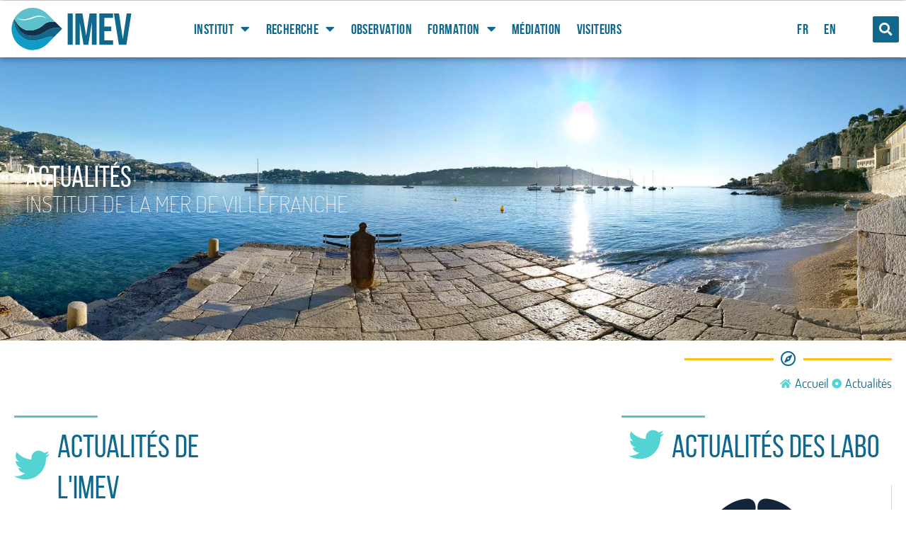

--- FILE ---
content_type: text/html; charset=UTF-8
request_url: https://www.imev-mer.fr/web/actualites/
body_size: 14451
content:
<!doctype html>
<html lang="fr-FR">
<head>
	<meta charset="UTF-8">
	<meta name="viewport" content="width=device-width, initial-scale=1">
	<link rel="profile" href="https://gmpg.org/xfn/11">
	<title>Actualités &#8211; IMEV &#8211; Institut de la Mer de Villefranche</title>
<meta name='robots' content='max-image-preview:large' />
<link rel="alternate" type="application/rss+xml" title="IMEV - Institut de la Mer de Villefranche &raquo; Flux" href="https://www.imev-mer.fr/web/feed/" />
<link rel="alternate" type="application/rss+xml" title="IMEV - Institut de la Mer de Villefranche &raquo; Flux des commentaires" href="https://www.imev-mer.fr/web/comments/feed/" />
<script>
window._wpemojiSettings = {"baseUrl":"https:\/\/s.w.org\/images\/core\/emoji\/15.0.3\/72x72\/","ext":".png","svgUrl":"https:\/\/s.w.org\/images\/core\/emoji\/15.0.3\/svg\/","svgExt":".svg","source":{"concatemoji":"https:\/\/www.imev-mer.fr\/web\/wp-includes\/js\/wp-emoji-release.min.js?ver=8129d62412b8f132950b6a2d6cc87e7e"}};
/*! This file is auto-generated */
!function(i,n){var o,s,e;function c(e){try{var t={supportTests:e,timestamp:(new Date).valueOf()};sessionStorage.setItem(o,JSON.stringify(t))}catch(e){}}function p(e,t,n){e.clearRect(0,0,e.canvas.width,e.canvas.height),e.fillText(t,0,0);var t=new Uint32Array(e.getImageData(0,0,e.canvas.width,e.canvas.height).data),r=(e.clearRect(0,0,e.canvas.width,e.canvas.height),e.fillText(n,0,0),new Uint32Array(e.getImageData(0,0,e.canvas.width,e.canvas.height).data));return t.every(function(e,t){return e===r[t]})}function u(e,t,n){switch(t){case"flag":return n(e,"\ud83c\udff3\ufe0f\u200d\u26a7\ufe0f","\ud83c\udff3\ufe0f\u200b\u26a7\ufe0f")?!1:!n(e,"\ud83c\uddfa\ud83c\uddf3","\ud83c\uddfa\u200b\ud83c\uddf3")&&!n(e,"\ud83c\udff4\udb40\udc67\udb40\udc62\udb40\udc65\udb40\udc6e\udb40\udc67\udb40\udc7f","\ud83c\udff4\u200b\udb40\udc67\u200b\udb40\udc62\u200b\udb40\udc65\u200b\udb40\udc6e\u200b\udb40\udc67\u200b\udb40\udc7f");case"emoji":return!n(e,"\ud83d\udc26\u200d\u2b1b","\ud83d\udc26\u200b\u2b1b")}return!1}function f(e,t,n){var r="undefined"!=typeof WorkerGlobalScope&&self instanceof WorkerGlobalScope?new OffscreenCanvas(300,150):i.createElement("canvas"),a=r.getContext("2d",{willReadFrequently:!0}),o=(a.textBaseline="top",a.font="600 32px Arial",{});return e.forEach(function(e){o[e]=t(a,e,n)}),o}function t(e){var t=i.createElement("script");t.src=e,t.defer=!0,i.head.appendChild(t)}"undefined"!=typeof Promise&&(o="wpEmojiSettingsSupports",s=["flag","emoji"],n.supports={everything:!0,everythingExceptFlag:!0},e=new Promise(function(e){i.addEventListener("DOMContentLoaded",e,{once:!0})}),new Promise(function(t){var n=function(){try{var e=JSON.parse(sessionStorage.getItem(o));if("object"==typeof e&&"number"==typeof e.timestamp&&(new Date).valueOf()<e.timestamp+604800&&"object"==typeof e.supportTests)return e.supportTests}catch(e){}return null}();if(!n){if("undefined"!=typeof Worker&&"undefined"!=typeof OffscreenCanvas&&"undefined"!=typeof URL&&URL.createObjectURL&&"undefined"!=typeof Blob)try{var e="postMessage("+f.toString()+"("+[JSON.stringify(s),u.toString(),p.toString()].join(",")+"));",r=new Blob([e],{type:"text/javascript"}),a=new Worker(URL.createObjectURL(r),{name:"wpTestEmojiSupports"});return void(a.onmessage=function(e){c(n=e.data),a.terminate(),t(n)})}catch(e){}c(n=f(s,u,p))}t(n)}).then(function(e){for(var t in e)n.supports[t]=e[t],n.supports.everything=n.supports.everything&&n.supports[t],"flag"!==t&&(n.supports.everythingExceptFlag=n.supports.everythingExceptFlag&&n.supports[t]);n.supports.everythingExceptFlag=n.supports.everythingExceptFlag&&!n.supports.flag,n.DOMReady=!1,n.readyCallback=function(){n.DOMReady=!0}}).then(function(){return e}).then(function(){var e;n.supports.everything||(n.readyCallback(),(e=n.source||{}).concatemoji?t(e.concatemoji):e.wpemoji&&e.twemoji&&(t(e.twemoji),t(e.wpemoji)))}))}((window,document),window._wpemojiSettings);
</script>
<link rel='stylesheet' id='bdt-uikit-css' href='https://www.imev-mer.fr/web/wp-content/plugins/bdthemes-element-pack/assets/css/bdt-uikit.css?ver=3.17.11' media='all' />
<link rel='stylesheet' id='ep-helper-css' href='https://www.imev-mer.fr/web/wp-content/plugins/bdthemes-element-pack/assets/css/ep-helper.css?ver=7.12.16' media='all' />
<style id='wp-emoji-styles-inline-css'>

	img.wp-smiley, img.emoji {
		display: inline !important;
		border: none !important;
		box-shadow: none !important;
		height: 1em !important;
		width: 1em !important;
		margin: 0 0.07em !important;
		vertical-align: -0.1em !important;
		background: none !important;
		padding: 0 !important;
	}
</style>
<style id='classic-theme-styles-inline-css'>
/*! This file is auto-generated */
.wp-block-button__link{color:#fff;background-color:#32373c;border-radius:9999px;box-shadow:none;text-decoration:none;padding:calc(.667em + 2px) calc(1.333em + 2px);font-size:1.125em}.wp-block-file__button{background:#32373c;color:#fff;text-decoration:none}
</style>
<style id='global-styles-inline-css'>
body{--wp--preset--color--black: #000000;--wp--preset--color--cyan-bluish-gray: #abb8c3;--wp--preset--color--white: #ffffff;--wp--preset--color--pale-pink: #f78da7;--wp--preset--color--vivid-red: #cf2e2e;--wp--preset--color--luminous-vivid-orange: #ff6900;--wp--preset--color--luminous-vivid-amber: #fcb900;--wp--preset--color--light-green-cyan: #7bdcb5;--wp--preset--color--vivid-green-cyan: #00d084;--wp--preset--color--pale-cyan-blue: #8ed1fc;--wp--preset--color--vivid-cyan-blue: #0693e3;--wp--preset--color--vivid-purple: #9b51e0;--wp--preset--gradient--vivid-cyan-blue-to-vivid-purple: linear-gradient(135deg,rgba(6,147,227,1) 0%,rgb(155,81,224) 100%);--wp--preset--gradient--light-green-cyan-to-vivid-green-cyan: linear-gradient(135deg,rgb(122,220,180) 0%,rgb(0,208,130) 100%);--wp--preset--gradient--luminous-vivid-amber-to-luminous-vivid-orange: linear-gradient(135deg,rgba(252,185,0,1) 0%,rgba(255,105,0,1) 100%);--wp--preset--gradient--luminous-vivid-orange-to-vivid-red: linear-gradient(135deg,rgba(255,105,0,1) 0%,rgb(207,46,46) 100%);--wp--preset--gradient--very-light-gray-to-cyan-bluish-gray: linear-gradient(135deg,rgb(238,238,238) 0%,rgb(169,184,195) 100%);--wp--preset--gradient--cool-to-warm-spectrum: linear-gradient(135deg,rgb(74,234,220) 0%,rgb(151,120,209) 20%,rgb(207,42,186) 40%,rgb(238,44,130) 60%,rgb(251,105,98) 80%,rgb(254,248,76) 100%);--wp--preset--gradient--blush-light-purple: linear-gradient(135deg,rgb(255,206,236) 0%,rgb(152,150,240) 100%);--wp--preset--gradient--blush-bordeaux: linear-gradient(135deg,rgb(254,205,165) 0%,rgb(254,45,45) 50%,rgb(107,0,62) 100%);--wp--preset--gradient--luminous-dusk: linear-gradient(135deg,rgb(255,203,112) 0%,rgb(199,81,192) 50%,rgb(65,88,208) 100%);--wp--preset--gradient--pale-ocean: linear-gradient(135deg,rgb(255,245,203) 0%,rgb(182,227,212) 50%,rgb(51,167,181) 100%);--wp--preset--gradient--electric-grass: linear-gradient(135deg,rgb(202,248,128) 0%,rgb(113,206,126) 100%);--wp--preset--gradient--midnight: linear-gradient(135deg,rgb(2,3,129) 0%,rgb(40,116,252) 100%);--wp--preset--font-size--small: 13px;--wp--preset--font-size--medium: 20px;--wp--preset--font-size--large: 36px;--wp--preset--font-size--x-large: 42px;--wp--preset--spacing--20: 0.44rem;--wp--preset--spacing--30: 0.67rem;--wp--preset--spacing--40: 1rem;--wp--preset--spacing--50: 1.5rem;--wp--preset--spacing--60: 2.25rem;--wp--preset--spacing--70: 3.38rem;--wp--preset--spacing--80: 5.06rem;--wp--preset--shadow--natural: 6px 6px 9px rgba(0, 0, 0, 0.2);--wp--preset--shadow--deep: 12px 12px 50px rgba(0, 0, 0, 0.4);--wp--preset--shadow--sharp: 6px 6px 0px rgba(0, 0, 0, 0.2);--wp--preset--shadow--outlined: 6px 6px 0px -3px rgba(255, 255, 255, 1), 6px 6px rgba(0, 0, 0, 1);--wp--preset--shadow--crisp: 6px 6px 0px rgba(0, 0, 0, 1);}:where(.is-layout-flex){gap: 0.5em;}:where(.is-layout-grid){gap: 0.5em;}body .is-layout-flex{display: flex;}body .is-layout-flex{flex-wrap: wrap;align-items: center;}body .is-layout-flex > *{margin: 0;}body .is-layout-grid{display: grid;}body .is-layout-grid > *{margin: 0;}:where(.wp-block-columns.is-layout-flex){gap: 2em;}:where(.wp-block-columns.is-layout-grid){gap: 2em;}:where(.wp-block-post-template.is-layout-flex){gap: 1.25em;}:where(.wp-block-post-template.is-layout-grid){gap: 1.25em;}.has-black-color{color: var(--wp--preset--color--black) !important;}.has-cyan-bluish-gray-color{color: var(--wp--preset--color--cyan-bluish-gray) !important;}.has-white-color{color: var(--wp--preset--color--white) !important;}.has-pale-pink-color{color: var(--wp--preset--color--pale-pink) !important;}.has-vivid-red-color{color: var(--wp--preset--color--vivid-red) !important;}.has-luminous-vivid-orange-color{color: var(--wp--preset--color--luminous-vivid-orange) !important;}.has-luminous-vivid-amber-color{color: var(--wp--preset--color--luminous-vivid-amber) !important;}.has-light-green-cyan-color{color: var(--wp--preset--color--light-green-cyan) !important;}.has-vivid-green-cyan-color{color: var(--wp--preset--color--vivid-green-cyan) !important;}.has-pale-cyan-blue-color{color: var(--wp--preset--color--pale-cyan-blue) !important;}.has-vivid-cyan-blue-color{color: var(--wp--preset--color--vivid-cyan-blue) !important;}.has-vivid-purple-color{color: var(--wp--preset--color--vivid-purple) !important;}.has-black-background-color{background-color: var(--wp--preset--color--black) !important;}.has-cyan-bluish-gray-background-color{background-color: var(--wp--preset--color--cyan-bluish-gray) !important;}.has-white-background-color{background-color: var(--wp--preset--color--white) !important;}.has-pale-pink-background-color{background-color: var(--wp--preset--color--pale-pink) !important;}.has-vivid-red-background-color{background-color: var(--wp--preset--color--vivid-red) !important;}.has-luminous-vivid-orange-background-color{background-color: var(--wp--preset--color--luminous-vivid-orange) !important;}.has-luminous-vivid-amber-background-color{background-color: var(--wp--preset--color--luminous-vivid-amber) !important;}.has-light-green-cyan-background-color{background-color: var(--wp--preset--color--light-green-cyan) !important;}.has-vivid-green-cyan-background-color{background-color: var(--wp--preset--color--vivid-green-cyan) !important;}.has-pale-cyan-blue-background-color{background-color: var(--wp--preset--color--pale-cyan-blue) !important;}.has-vivid-cyan-blue-background-color{background-color: var(--wp--preset--color--vivid-cyan-blue) !important;}.has-vivid-purple-background-color{background-color: var(--wp--preset--color--vivid-purple) !important;}.has-black-border-color{border-color: var(--wp--preset--color--black) !important;}.has-cyan-bluish-gray-border-color{border-color: var(--wp--preset--color--cyan-bluish-gray) !important;}.has-white-border-color{border-color: var(--wp--preset--color--white) !important;}.has-pale-pink-border-color{border-color: var(--wp--preset--color--pale-pink) !important;}.has-vivid-red-border-color{border-color: var(--wp--preset--color--vivid-red) !important;}.has-luminous-vivid-orange-border-color{border-color: var(--wp--preset--color--luminous-vivid-orange) !important;}.has-luminous-vivid-amber-border-color{border-color: var(--wp--preset--color--luminous-vivid-amber) !important;}.has-light-green-cyan-border-color{border-color: var(--wp--preset--color--light-green-cyan) !important;}.has-vivid-green-cyan-border-color{border-color: var(--wp--preset--color--vivid-green-cyan) !important;}.has-pale-cyan-blue-border-color{border-color: var(--wp--preset--color--pale-cyan-blue) !important;}.has-vivid-cyan-blue-border-color{border-color: var(--wp--preset--color--vivid-cyan-blue) !important;}.has-vivid-purple-border-color{border-color: var(--wp--preset--color--vivid-purple) !important;}.has-vivid-cyan-blue-to-vivid-purple-gradient-background{background: var(--wp--preset--gradient--vivid-cyan-blue-to-vivid-purple) !important;}.has-light-green-cyan-to-vivid-green-cyan-gradient-background{background: var(--wp--preset--gradient--light-green-cyan-to-vivid-green-cyan) !important;}.has-luminous-vivid-amber-to-luminous-vivid-orange-gradient-background{background: var(--wp--preset--gradient--luminous-vivid-amber-to-luminous-vivid-orange) !important;}.has-luminous-vivid-orange-to-vivid-red-gradient-background{background: var(--wp--preset--gradient--luminous-vivid-orange-to-vivid-red) !important;}.has-very-light-gray-to-cyan-bluish-gray-gradient-background{background: var(--wp--preset--gradient--very-light-gray-to-cyan-bluish-gray) !important;}.has-cool-to-warm-spectrum-gradient-background{background: var(--wp--preset--gradient--cool-to-warm-spectrum) !important;}.has-blush-light-purple-gradient-background{background: var(--wp--preset--gradient--blush-light-purple) !important;}.has-blush-bordeaux-gradient-background{background: var(--wp--preset--gradient--blush-bordeaux) !important;}.has-luminous-dusk-gradient-background{background: var(--wp--preset--gradient--luminous-dusk) !important;}.has-pale-ocean-gradient-background{background: var(--wp--preset--gradient--pale-ocean) !important;}.has-electric-grass-gradient-background{background: var(--wp--preset--gradient--electric-grass) !important;}.has-midnight-gradient-background{background: var(--wp--preset--gradient--midnight) !important;}.has-small-font-size{font-size: var(--wp--preset--font-size--small) !important;}.has-medium-font-size{font-size: var(--wp--preset--font-size--medium) !important;}.has-large-font-size{font-size: var(--wp--preset--font-size--large) !important;}.has-x-large-font-size{font-size: var(--wp--preset--font-size--x-large) !important;}
.wp-block-navigation a:where(:not(.wp-element-button)){color: inherit;}
:where(.wp-block-post-template.is-layout-flex){gap: 1.25em;}:where(.wp-block-post-template.is-layout-grid){gap: 1.25em;}
:where(.wp-block-columns.is-layout-flex){gap: 2em;}:where(.wp-block-columns.is-layout-grid){gap: 2em;}
.wp-block-pullquote{font-size: 1.5em;line-height: 1.6;}
</style>
<link rel='stylesheet' id='hello-elementor-css' href='https://www.imev-mer.fr/web/wp-content/themes/hello-elementor/style.min.css?ver=3.1.0' media='all' />
<link rel='stylesheet' id='hello-elementor-theme-style-css' href='https://www.imev-mer.fr/web/wp-content/themes/hello-elementor/theme.min.css?ver=3.1.0' media='all' />
<link rel='stylesheet' id='hello-elementor-header-footer-css' href='https://www.imev-mer.fr/web/wp-content/themes/hello-elementor/header-footer.min.css?ver=3.1.0' media='all' />
<link rel='stylesheet' id='elementor-icons-css' href='https://www.imev-mer.fr/web/wp-content/plugins/elementor/assets/lib/eicons/css/elementor-icons.min.css?ver=5.30.0' media='all' />
<link rel='stylesheet' id='elementor-frontend-css' href='https://www.imev-mer.fr/web/wp-content/plugins/elementor/assets/css/frontend.min.css?ver=3.22.3' media='all' />
<link rel='stylesheet' id='swiper-css' href='https://www.imev-mer.fr/web/wp-content/plugins/elementor/assets/lib/swiper/v8/css/swiper.min.css?ver=8.4.5' media='all' />
<link rel='stylesheet' id='elementor-post-10-css' href='https://www.imev-mer.fr/web/wp-content/uploads/elementor/css/post-10.css?ver=1732527685' media='all' />
<link rel='stylesheet' id='elementor-pro-css' href='https://www.imev-mer.fr/web/wp-content/plugins/elementor-pro/assets/css/frontend.min.css?ver=3.22.1' media='all' />
<link rel='stylesheet' id='elementor-global-css' href='https://www.imev-mer.fr/web/wp-content/uploads/elementor/css/global.css?ver=1732527686' media='all' />
<link rel='stylesheet' id='elementor-post-4256-css' href='https://www.imev-mer.fr/web/wp-content/uploads/elementor/css/post-4256.css?ver=1732527828' media='all' />
<link rel='stylesheet' id='elementor-post-113-css' href='https://www.imev-mer.fr/web/wp-content/uploads/elementor/css/post-113.css?ver=1732527695' media='all' />
<link rel='stylesheet' id='elementor-post-148-css' href='https://www.imev-mer.fr/web/wp-content/uploads/elementor/css/post-148.css?ver=1732528391' media='all' />
<link rel='stylesheet' id='elementor-icons-shared-0-css' href='https://www.imev-mer.fr/web/wp-content/plugins/elementor/assets/lib/font-awesome/css/fontawesome.min.css?ver=5.15.3' media='all' />
<link rel='stylesheet' id='elementor-icons-fa-regular-css' href='https://www.imev-mer.fr/web/wp-content/plugins/elementor/assets/lib/font-awesome/css/regular.min.css?ver=5.15.3' media='all' />
<link rel='stylesheet' id='elementor-icons-fa-solid-css' href='https://www.imev-mer.fr/web/wp-content/plugins/elementor/assets/lib/font-awesome/css/solid.min.css?ver=5.15.3' media='all' />
<link rel='stylesheet' id='elementor-icons-fa-brands-css' href='https://www.imev-mer.fr/web/wp-content/plugins/elementor/assets/lib/font-awesome/css/brands.min.css?ver=5.15.3' media='all' />
<link rel="https://api.w.org/" href="https://www.imev-mer.fr/web/wp-json/" /><link rel="alternate" type="application/json" href="https://www.imev-mer.fr/web/wp-json/wp/v2/posts/4256" /><link rel="EditURI" type="application/rsd+xml" title="RSD" href="https://www.imev-mer.fr/web/xmlrpc.php?rsd" />

<link rel="canonical" href="https://www.imev-mer.fr/web/actualites/" />
<link rel='shortlink' href='https://www.imev-mer.fr/web/?p=4256' />
<link rel="alternate" type="application/json+oembed" href="https://www.imev-mer.fr/web/wp-json/oembed/1.0/embed?url=https%3A%2F%2Fwww.imev-mer.fr%2Fweb%2Factualites%2F" />
<link rel="alternate" type="text/xml+oembed" href="https://www.imev-mer.fr/web/wp-json/oembed/1.0/embed?url=https%3A%2F%2Fwww.imev-mer.fr%2Fweb%2Factualites%2F&#038;format=xml" />
<meta name="description" content="Actualités de L&#039;Institut de la mer de Villefranche">
<meta name="generator" content="Elementor 3.22.3; features: e_optimized_assets_loading, additional_custom_breakpoints; settings: css_print_method-external, google_font-enabled, font_display-auto">
</head>
<body class="post-template post-template-elementor_header_footer single single-post postid-4256 single-format-standard elementor-default elementor-template-full-width elementor-kit-10 elementor-page elementor-page-4256">


<a class="skip-link screen-reader-text" href="#content">Aller au contenu</a>

		<div data-elementor-type="header" data-elementor-id="113" class="elementor elementor-113 elementor-location-header" data-elementor-settings="{&quot;element_pack_global_tooltip_width&quot;:{&quot;unit&quot;:&quot;px&quot;,&quot;size&quot;:&quot;&quot;,&quot;sizes&quot;:[]},&quot;element_pack_global_tooltip_width_tablet&quot;:{&quot;unit&quot;:&quot;px&quot;,&quot;size&quot;:&quot;&quot;,&quot;sizes&quot;:[]},&quot;element_pack_global_tooltip_width_mobile&quot;:{&quot;unit&quot;:&quot;px&quot;,&quot;size&quot;:&quot;&quot;,&quot;sizes&quot;:[]},&quot;element_pack_global_tooltip_padding&quot;:{&quot;unit&quot;:&quot;px&quot;,&quot;top&quot;:&quot;&quot;,&quot;right&quot;:&quot;&quot;,&quot;bottom&quot;:&quot;&quot;,&quot;left&quot;:&quot;&quot;,&quot;isLinked&quot;:true},&quot;element_pack_global_tooltip_padding_tablet&quot;:{&quot;unit&quot;:&quot;px&quot;,&quot;top&quot;:&quot;&quot;,&quot;right&quot;:&quot;&quot;,&quot;bottom&quot;:&quot;&quot;,&quot;left&quot;:&quot;&quot;,&quot;isLinked&quot;:true},&quot;element_pack_global_tooltip_padding_mobile&quot;:{&quot;unit&quot;:&quot;px&quot;,&quot;top&quot;:&quot;&quot;,&quot;right&quot;:&quot;&quot;,&quot;bottom&quot;:&quot;&quot;,&quot;left&quot;:&quot;&quot;,&quot;isLinked&quot;:true},&quot;element_pack_global_tooltip_border_radius&quot;:{&quot;unit&quot;:&quot;px&quot;,&quot;top&quot;:&quot;&quot;,&quot;right&quot;:&quot;&quot;,&quot;bottom&quot;:&quot;&quot;,&quot;left&quot;:&quot;&quot;,&quot;isLinked&quot;:true},&quot;element_pack_global_tooltip_border_radius_tablet&quot;:{&quot;unit&quot;:&quot;px&quot;,&quot;top&quot;:&quot;&quot;,&quot;right&quot;:&quot;&quot;,&quot;bottom&quot;:&quot;&quot;,&quot;left&quot;:&quot;&quot;,&quot;isLinked&quot;:true},&quot;element_pack_global_tooltip_border_radius_mobile&quot;:{&quot;unit&quot;:&quot;px&quot;,&quot;top&quot;:&quot;&quot;,&quot;right&quot;:&quot;&quot;,&quot;bottom&quot;:&quot;&quot;,&quot;left&quot;:&quot;&quot;,&quot;isLinked&quot;:true}}" data-elementor-post-type="elementor_library">
					<section class="elementor-section elementor-top-section elementor-element elementor-element-2581c4bc elementor-section-height-min-height elementor-section-full_width elementor-section-items-top elementor-section-content-top elementor-section-height-default" data-id="2581c4bc" data-element_type="section" id="topsite">
						<div class="elementor-container elementor-column-gap-no">
					<nav class="elementor-column elementor-col-100 elementor-top-column elementor-element elementor-element-47bbb198" data-id="47bbb198" data-element_type="column">
			<div class="elementor-widget-wrap">
							</div>
		</nav>
					</div>
		</section>
				<header class="elementor-section elementor-top-section elementor-element elementor-element-4cdab02 elementor-section-height-min-height elementor-section-content-middle elementor-section-boxed elementor-section-height-default elementor-section-items-middle" data-id="4cdab02" data-element_type="section" data-settings="{&quot;background_background&quot;:&quot;classic&quot;,&quot;motion_fx_motion_fx_scrolling&quot;:&quot;yes&quot;,&quot;sticky&quot;:&quot;top&quot;,&quot;motion_fx_devices&quot;:[&quot;desktop&quot;,&quot;tablet&quot;,&quot;mobile&quot;],&quot;sticky_on&quot;:[&quot;desktop&quot;,&quot;tablet&quot;,&quot;mobile&quot;],&quot;sticky_offset&quot;:0,&quot;sticky_effects_offset&quot;:0}">
						<div class="elementor-container elementor-column-gap-default">
					<div class="elementor-column elementor-col-25 elementor-top-column elementor-element elementor-element-29e73a42" data-id="29e73a42" data-element_type="column">
			<div class="elementor-widget-wrap elementor-element-populated">
						<div class="elementor-element elementor-element-3a8a00d5 elementor-widget elementor-widget-image" data-id="3a8a00d5" data-element_type="widget" data-widget_type="image.default">
				<div class="elementor-widget-container">
														<a href="https://www.imev-mer.fr/web">
							<img src="https://www.imev-mer.fr/web/wp-content/uploads/logo-IMEV.svg" class="attachment-full size-full wp-image-142" alt="logo-IMEV" />								</a>
													</div>
				</div>
					</div>
		</div>
				<nav class="elementor-column elementor-col-25 elementor-top-column elementor-element elementor-element-6637822a" data-id="6637822a" data-element_type="column">
			<div class="elementor-widget-wrap elementor-element-populated">
						<div class="elementor-element elementor-element-47bdde43 elementor-nav-menu__align-start elementor-nav-menu--stretch elementor-nav-menu--dropdown-tablet elementor-nav-menu__text-align-aside elementor-nav-menu--toggle elementor-nav-menu--burger elementor-widget elementor-widget-nav-menu" data-id="47bdde43" data-element_type="widget" data-settings="{&quot;full_width&quot;:&quot;stretch&quot;,&quot;layout&quot;:&quot;horizontal&quot;,&quot;submenu_icon&quot;:{&quot;value&quot;:&quot;&lt;i class=\&quot;fas fa-caret-down\&quot;&gt;&lt;\/i&gt;&quot;,&quot;library&quot;:&quot;fa-solid&quot;},&quot;toggle&quot;:&quot;burger&quot;}" data-widget_type="nav-menu.default">
				<div class="elementor-widget-container">
						<nav class="elementor-nav-menu--main elementor-nav-menu__container elementor-nav-menu--layout-horizontal e--pointer-none">
				<ul id="menu-1-47bdde43" class="elementor-nav-menu"><li class="menu-item menu-item-type-post_type menu-item-object-post menu-item-has-children menu-item-3660"><a href="https://www.imev-mer.fr/web/institut-de-la-mer-de-villefranche/" class="elementor-item">Institut</a>
<ul class="sub-menu elementor-nav-menu--dropdown">
	<li class="menu-item menu-item-type-post_type menu-item-object-post menu-item-3661"><a href="https://www.imev-mer.fr/web/histoire/" class="elementor-sub-item">Histoire</a></li>
	<li class="menu-item menu-item-type-post_type menu-item-object-post menu-item-3659"><a href="https://www.imev-mer.fr/web/organigrammes/" class="elementor-sub-item">Organigrammes</a></li>
	<li class="menu-item menu-item-type-post_type menu-item-object-post menu-item-has-children menu-item-3655"><a href="https://www.imev-mer.fr/web/direction-et-services-support/" class="elementor-sub-item">Direction et Services Support</a>
	<ul class="sub-menu elementor-nav-menu--dropdown">
		<li class="menu-item menu-item-type-post_type menu-item-object-post menu-item-3665"><a href="https://www.imev-mer.fr/web/direction-et-administration/" class="elementor-sub-item">Direction &#038; Administration</a></li>
		<li class="menu-item menu-item-type-post_type menu-item-object-post menu-item-3666"><a href="https://www.imev-mer.fr/web/hygiene-et-securite/" class="elementor-sub-item">Hygiène et Sécurité</a></li>
		<li class="menu-item menu-item-type-post_type menu-item-object-post menu-item-3669"><a href="https://www.imev-mer.fr/web/informatique-et-reseau-sir/" class="elementor-sub-item">Informatique et Réseau – SIR</a></li>
		<li class="menu-item menu-item-type-post_type menu-item-object-post menu-item-3668"><a href="https://www.imev-mer.fr/web/patrimoine-immobilier-maintenance-et-logistique/" class="elementor-sub-item">Patrimoine Immobilier, Maintenance et Logistique</a></li>
		<li class="menu-item menu-item-type-post_type menu-item-object-post menu-item-3667"><a href="https://www.imev-mer.fr/web/site-hote-sejour-scientifique-et-pedagogique/" class="elementor-sub-item">Site Hôte : Séjour Scientifique et Pédagogique</a></li>
	</ul>
</li>
	<li class="menu-item menu-item-type-post_type menu-item-object-post menu-item-3657"><a href="https://www.imev-mer.fr/web/contact/" class="elementor-sub-item">Contact</a></li>
	<li class="menu-item menu-item-type-post_type menu-item-object-post menu-item-3656"><a href="https://www.imev-mer.fr/web/venir-a-limev/" class="elementor-sub-item">Venir à L’IMEV</a></li>
	<li class="menu-item menu-item-type-post_type menu-item-object-post menu-item-3658"><a href="https://www.imev-mer.fr/web/intranet-imev/" class="elementor-sub-item">Intranet</a></li>
	<li class="menu-item menu-item-type-post_type menu-item-object-post menu-item-4416"><a href="https://www.imev-mer.fr/web/charte-graphique-de-limev/" class="elementor-sub-item">Charte Graphique (logos)</a></li>
</ul>
</li>
<li class="menu-item menu-item-type-post_type menu-item-object-post menu-item-has-children menu-item-4074"><a href="https://www.imev-mer.fr/web/recherche/" class="elementor-item">Recherche</a>
<ul class="sub-menu elementor-nav-menu--dropdown">
	<li class="menu-item menu-item-type-post_type menu-item-object-post menu-item-878"><a href="https://www.imev-mer.fr/web/recherche-au-lbdv/" class="elementor-sub-item">Recherche au LBDV</a></li>
	<li class="menu-item menu-item-type-post_type menu-item-object-post menu-item-879"><a href="https://www.imev-mer.fr/web/recherche-au-lov/" class="elementor-sub-item">Recherche au LOV</a></li>
	<li class="menu-item menu-item-type-post_type menu-item-object-post menu-item-has-children menu-item-3788"><a href="https://www.imev-mer.fr/web/services-plateformes-de-soutien/" class="elementor-sub-item">Services &#038; Plateformes de soutien</a>
	<ul class="sub-menu elementor-nav-menu--dropdown">
		<li class="menu-item menu-item-type-post_type menu-item-object-post menu-item-has-children menu-item-3789"><a href="https://www.imev-mer.fr/web/centre-de-ressources-biologiques-marines/" class="elementor-sub-item">Centre de Ressources Biologiques Marines</a>
		<ul class="sub-menu elementor-nav-menu--dropdown">
			<li class="menu-item menu-item-type-post_type menu-item-object-post menu-item-3792"><a href="https://www.imev-mer.fr/web/centre-de-collections-planctoniques-de-villefranche-sur-mer-ccpv/" class="elementor-sub-item">Centre de Collections Planctoniques de Villefranche sur Mer – CCPv</a></li>
			<li class="menu-item menu-item-type-post_type menu-item-object-post menu-item-3791"><a href="https://www.imev-mer.fr/web/mediterranean-culture-collection-of-villefranche-mccv/" class="elementor-sub-item">Mediterranean Culture Collection of Villefranche – MCCV</a></li>
			<li class="menu-item menu-item-type-post_type menu-item-object-post menu-item-3790"><a href="https://www.imev-mer.fr/web/service-aquariologie-de-villefranche-sav/" class="elementor-sub-item">Service d’Aquariologie de Villefranche – SAV</a></li>
		</ul>
</li>
		<li class="menu-item menu-item-type-post_type menu-item-object-post menu-item-3802"><a href="https://www.imev-mer.fr/web/moyens-a-la-mer/" class="elementor-sub-item">Moyens à la Mer</a></li>
		<li class="menu-item menu-item-type-post_type menu-item-object-post menu-item-3832"><a href="https://www.imev-mer.fr/web/plateformes-dimagerie/" class="elementor-sub-item">Plateformes d’imagerie</a></li>
		<li class="menu-item menu-item-type-post_type menu-item-object-post menu-item-1208"><a href="https://www.imev-mer.fr/web/plateforme-de-biologie-moleculaire-de-villefranche-pbm/" class="elementor-sub-item">Plateforme de Biologie Moléculaire de Villefranche – PBM</a></li>
		<li class="menu-item menu-item-type-post_type menu-item-object-post menu-item-3808"><a href="https://www.imev-mer.fr/web/services-analytiques/" class="elementor-sub-item">Services Analytiques</a></li>
		<li class="menu-item menu-item-type-post_type menu-item-object-post menu-item-1742"><a href="https://www.imev-mer.fr/web/developpement-instrumental/" class="elementor-sub-item">Développement Instrumental</a></li>
		<li class="menu-item menu-item-type-post_type menu-item-object-post menu-item-1441"><a href="https://www.imev-mer.fr/web/bibliotheque/" class="elementor-sub-item">Bibliothèque</a></li>
	</ul>
</li>
</ul>
</li>
<li class="menu-item menu-item-type-post_type menu-item-object-post menu-item-3716"><a href="https://www.imev-mer.fr/web/l-observation/" class="elementor-item">Observation</a></li>
<li class="menu-item menu-item-type-post_type menu-item-object-post menu-item-has-children menu-item-4162"><a href="https://www.imev-mer.fr/web/formation/" class="elementor-item">Formation</a>
<ul class="sub-menu elementor-nav-menu--dropdown">
	<li class="menu-item menu-item-type-post_type menu-item-object-post menu-item-4466"><a href="https://www.imev-mer.fr/web/formation-initiale/" class="elementor-sub-item">Formation Initiale</a></li>
	<li class="menu-item menu-item-type-post_type menu-item-object-post menu-item-3917"><a href="https://www.imev-mer.fr/web/stages/" class="elementor-sub-item">Stages</a></li>
	<li class="menu-item menu-item-type-post_type menu-item-object-post menu-item-4161"><a href="https://www.imev-mer.fr/web/formation-continue/" class="elementor-sub-item">Formation Continue</a></li>
	<li class="menu-item menu-item-type-post_type menu-item-object-post menu-item-4500"><a href="https://www.imev-mer.fr/web/accueil-formation/" class="elementor-sub-item">Accueil Formation</a></li>
</ul>
</li>
<li class="menu-item menu-item-type-post_type menu-item-object-post menu-item-3725"><a href="https://www.imev-mer.fr/web/mediation/" class="elementor-item">Médiation</a></li>
<li class="menu-item menu-item-type-post_type menu-item-object-post menu-item-3673"><a href="https://www.imev-mer.fr/web/visiteurs/" class="elementor-item">Visiteurs</a></li>
</ul>			</nav>
					<div class="elementor-menu-toggle" role="button" tabindex="0" aria-label="Permuter le menu" aria-expanded="false">
			<i aria-hidden="true" role="presentation" class="elementor-menu-toggle__icon--open eicon-menu-bar"></i><i aria-hidden="true" role="presentation" class="elementor-menu-toggle__icon--close eicon-close"></i>			<span class="elementor-screen-only">Menu</span>
		</div>
					<nav class="elementor-nav-menu--dropdown elementor-nav-menu__container" aria-hidden="true">
				<ul id="menu-2-47bdde43" class="elementor-nav-menu"><li class="menu-item menu-item-type-post_type menu-item-object-post menu-item-has-children menu-item-3660"><a href="https://www.imev-mer.fr/web/institut-de-la-mer-de-villefranche/" class="elementor-item" tabindex="-1">Institut</a>
<ul class="sub-menu elementor-nav-menu--dropdown">
	<li class="menu-item menu-item-type-post_type menu-item-object-post menu-item-3661"><a href="https://www.imev-mer.fr/web/histoire/" class="elementor-sub-item" tabindex="-1">Histoire</a></li>
	<li class="menu-item menu-item-type-post_type menu-item-object-post menu-item-3659"><a href="https://www.imev-mer.fr/web/organigrammes/" class="elementor-sub-item" tabindex="-1">Organigrammes</a></li>
	<li class="menu-item menu-item-type-post_type menu-item-object-post menu-item-has-children menu-item-3655"><a href="https://www.imev-mer.fr/web/direction-et-services-support/" class="elementor-sub-item" tabindex="-1">Direction et Services Support</a>
	<ul class="sub-menu elementor-nav-menu--dropdown">
		<li class="menu-item menu-item-type-post_type menu-item-object-post menu-item-3665"><a href="https://www.imev-mer.fr/web/direction-et-administration/" class="elementor-sub-item" tabindex="-1">Direction &#038; Administration</a></li>
		<li class="menu-item menu-item-type-post_type menu-item-object-post menu-item-3666"><a href="https://www.imev-mer.fr/web/hygiene-et-securite/" class="elementor-sub-item" tabindex="-1">Hygiène et Sécurité</a></li>
		<li class="menu-item menu-item-type-post_type menu-item-object-post menu-item-3669"><a href="https://www.imev-mer.fr/web/informatique-et-reseau-sir/" class="elementor-sub-item" tabindex="-1">Informatique et Réseau – SIR</a></li>
		<li class="menu-item menu-item-type-post_type menu-item-object-post menu-item-3668"><a href="https://www.imev-mer.fr/web/patrimoine-immobilier-maintenance-et-logistique/" class="elementor-sub-item" tabindex="-1">Patrimoine Immobilier, Maintenance et Logistique</a></li>
		<li class="menu-item menu-item-type-post_type menu-item-object-post menu-item-3667"><a href="https://www.imev-mer.fr/web/site-hote-sejour-scientifique-et-pedagogique/" class="elementor-sub-item" tabindex="-1">Site Hôte : Séjour Scientifique et Pédagogique</a></li>
	</ul>
</li>
	<li class="menu-item menu-item-type-post_type menu-item-object-post menu-item-3657"><a href="https://www.imev-mer.fr/web/contact/" class="elementor-sub-item" tabindex="-1">Contact</a></li>
	<li class="menu-item menu-item-type-post_type menu-item-object-post menu-item-3656"><a href="https://www.imev-mer.fr/web/venir-a-limev/" class="elementor-sub-item" tabindex="-1">Venir à L’IMEV</a></li>
	<li class="menu-item menu-item-type-post_type menu-item-object-post menu-item-3658"><a href="https://www.imev-mer.fr/web/intranet-imev/" class="elementor-sub-item" tabindex="-1">Intranet</a></li>
	<li class="menu-item menu-item-type-post_type menu-item-object-post menu-item-4416"><a href="https://www.imev-mer.fr/web/charte-graphique-de-limev/" class="elementor-sub-item" tabindex="-1">Charte Graphique (logos)</a></li>
</ul>
</li>
<li class="menu-item menu-item-type-post_type menu-item-object-post menu-item-has-children menu-item-4074"><a href="https://www.imev-mer.fr/web/recherche/" class="elementor-item" tabindex="-1">Recherche</a>
<ul class="sub-menu elementor-nav-menu--dropdown">
	<li class="menu-item menu-item-type-post_type menu-item-object-post menu-item-878"><a href="https://www.imev-mer.fr/web/recherche-au-lbdv/" class="elementor-sub-item" tabindex="-1">Recherche au LBDV</a></li>
	<li class="menu-item menu-item-type-post_type menu-item-object-post menu-item-879"><a href="https://www.imev-mer.fr/web/recherche-au-lov/" class="elementor-sub-item" tabindex="-1">Recherche au LOV</a></li>
	<li class="menu-item menu-item-type-post_type menu-item-object-post menu-item-has-children menu-item-3788"><a href="https://www.imev-mer.fr/web/services-plateformes-de-soutien/" class="elementor-sub-item" tabindex="-1">Services &#038; Plateformes de soutien</a>
	<ul class="sub-menu elementor-nav-menu--dropdown">
		<li class="menu-item menu-item-type-post_type menu-item-object-post menu-item-has-children menu-item-3789"><a href="https://www.imev-mer.fr/web/centre-de-ressources-biologiques-marines/" class="elementor-sub-item" tabindex="-1">Centre de Ressources Biologiques Marines</a>
		<ul class="sub-menu elementor-nav-menu--dropdown">
			<li class="menu-item menu-item-type-post_type menu-item-object-post menu-item-3792"><a href="https://www.imev-mer.fr/web/centre-de-collections-planctoniques-de-villefranche-sur-mer-ccpv/" class="elementor-sub-item" tabindex="-1">Centre de Collections Planctoniques de Villefranche sur Mer – CCPv</a></li>
			<li class="menu-item menu-item-type-post_type menu-item-object-post menu-item-3791"><a href="https://www.imev-mer.fr/web/mediterranean-culture-collection-of-villefranche-mccv/" class="elementor-sub-item" tabindex="-1">Mediterranean Culture Collection of Villefranche – MCCV</a></li>
			<li class="menu-item menu-item-type-post_type menu-item-object-post menu-item-3790"><a href="https://www.imev-mer.fr/web/service-aquariologie-de-villefranche-sav/" class="elementor-sub-item" tabindex="-1">Service d’Aquariologie de Villefranche – SAV</a></li>
		</ul>
</li>
		<li class="menu-item menu-item-type-post_type menu-item-object-post menu-item-3802"><a href="https://www.imev-mer.fr/web/moyens-a-la-mer/" class="elementor-sub-item" tabindex="-1">Moyens à la Mer</a></li>
		<li class="menu-item menu-item-type-post_type menu-item-object-post menu-item-3832"><a href="https://www.imev-mer.fr/web/plateformes-dimagerie/" class="elementor-sub-item" tabindex="-1">Plateformes d’imagerie</a></li>
		<li class="menu-item menu-item-type-post_type menu-item-object-post menu-item-1208"><a href="https://www.imev-mer.fr/web/plateforme-de-biologie-moleculaire-de-villefranche-pbm/" class="elementor-sub-item" tabindex="-1">Plateforme de Biologie Moléculaire de Villefranche – PBM</a></li>
		<li class="menu-item menu-item-type-post_type menu-item-object-post menu-item-3808"><a href="https://www.imev-mer.fr/web/services-analytiques/" class="elementor-sub-item" tabindex="-1">Services Analytiques</a></li>
		<li class="menu-item menu-item-type-post_type menu-item-object-post menu-item-1742"><a href="https://www.imev-mer.fr/web/developpement-instrumental/" class="elementor-sub-item" tabindex="-1">Développement Instrumental</a></li>
		<li class="menu-item menu-item-type-post_type menu-item-object-post menu-item-1441"><a href="https://www.imev-mer.fr/web/bibliotheque/" class="elementor-sub-item" tabindex="-1">Bibliothèque</a></li>
	</ul>
</li>
</ul>
</li>
<li class="menu-item menu-item-type-post_type menu-item-object-post menu-item-3716"><a href="https://www.imev-mer.fr/web/l-observation/" class="elementor-item" tabindex="-1">Observation</a></li>
<li class="menu-item menu-item-type-post_type menu-item-object-post menu-item-has-children menu-item-4162"><a href="https://www.imev-mer.fr/web/formation/" class="elementor-item" tabindex="-1">Formation</a>
<ul class="sub-menu elementor-nav-menu--dropdown">
	<li class="menu-item menu-item-type-post_type menu-item-object-post menu-item-4466"><a href="https://www.imev-mer.fr/web/formation-initiale/" class="elementor-sub-item" tabindex="-1">Formation Initiale</a></li>
	<li class="menu-item menu-item-type-post_type menu-item-object-post menu-item-3917"><a href="https://www.imev-mer.fr/web/stages/" class="elementor-sub-item" tabindex="-1">Stages</a></li>
	<li class="menu-item menu-item-type-post_type menu-item-object-post menu-item-4161"><a href="https://www.imev-mer.fr/web/formation-continue/" class="elementor-sub-item" tabindex="-1">Formation Continue</a></li>
	<li class="menu-item menu-item-type-post_type menu-item-object-post menu-item-4500"><a href="https://www.imev-mer.fr/web/accueil-formation/" class="elementor-sub-item" tabindex="-1">Accueil Formation</a></li>
</ul>
</li>
<li class="menu-item menu-item-type-post_type menu-item-object-post menu-item-3725"><a href="https://www.imev-mer.fr/web/mediation/" class="elementor-item" tabindex="-1">Médiation</a></li>
<li class="menu-item menu-item-type-post_type menu-item-object-post menu-item-3673"><a href="https://www.imev-mer.fr/web/visiteurs/" class="elementor-item" tabindex="-1">Visiteurs</a></li>
</ul>			</nav>
				</div>
				</div>
					</div>
		</nav>
				<div class="elementor-column elementor-col-25 elementor-top-column elementor-element elementor-element-21855061 elementor-hidden-tablet elementor-hidden-phone" data-id="21855061" data-element_type="column">
			<div class="elementor-widget-wrap elementor-element-populated">
						<div class="elementor-element elementor-element-6d3ed22e elementor-nav-menu__align-end elementor-nav-menu--dropdown-mobile elementor-nav-menu__text-align-aside elementor-nav-menu--toggle elementor-nav-menu--burger elementor-widget elementor-widget-nav-menu" data-id="6d3ed22e" data-element_type="widget" data-settings="{&quot;layout&quot;:&quot;horizontal&quot;,&quot;submenu_icon&quot;:{&quot;value&quot;:&quot;&lt;i class=\&quot;fas fa-caret-down\&quot;&gt;&lt;\/i&gt;&quot;,&quot;library&quot;:&quot;fa-solid&quot;},&quot;toggle&quot;:&quot;burger&quot;}" data-widget_type="nav-menu.default">
				<div class="elementor-widget-container">
						<nav class="elementor-nav-menu--main elementor-nav-menu__container elementor-nav-menu--layout-horizontal e--pointer-underline e--animation-fade">
				<ul id="menu-1-6d3ed22e" class="elementor-nav-menu"><li class="menu-item menu-item-type-post_type menu-item-object-page menu-item-home menu-item-3925"><a href="https://www.imev-mer.fr/web/" class="elementor-item">FR</a></li>
<li class="menu-item menu-item-type-post_type menu-item-object-page menu-item-3924"><a href="https://www.imev-mer.fr/web/imev-home/" class="elementor-item">EN</a></li>
</ul>			</nav>
					<div class="elementor-menu-toggle" role="button" tabindex="0" aria-label="Permuter le menu" aria-expanded="false">
			<i aria-hidden="true" role="presentation" class="elementor-menu-toggle__icon--open fas fa-language"></i><i aria-hidden="true" role="presentation" class="elementor-menu-toggle__icon--close fas fa-language"></i>			<span class="elementor-screen-only">Menu</span>
		</div>
					<nav class="elementor-nav-menu--dropdown elementor-nav-menu__container" aria-hidden="true">
				<ul id="menu-2-6d3ed22e" class="elementor-nav-menu"><li class="menu-item menu-item-type-post_type menu-item-object-page menu-item-home menu-item-3925"><a href="https://www.imev-mer.fr/web/" class="elementor-item" tabindex="-1">FR</a></li>
<li class="menu-item menu-item-type-post_type menu-item-object-page menu-item-3924"><a href="https://www.imev-mer.fr/web/imev-home/" class="elementor-item" tabindex="-1">EN</a></li>
</ul>			</nav>
				</div>
				</div>
					</div>
		</div>
				<div class="elementor-column elementor-col-25 elementor-top-column elementor-element elementor-element-70a7e75a" data-id="70a7e75a" data-element_type="column">
			<div class="elementor-widget-wrap elementor-element-populated">
						<div class="elementor-element elementor-element-3f649217 elementor-search-form--skin-full_screen elementor-widget elementor-widget-search-form" data-id="3f649217" data-element_type="widget" data-settings="{&quot;skin&quot;:&quot;full_screen&quot;}" data-widget_type="search-form.default">
				<div class="elementor-widget-container">
					<search role="search">
			<form class="elementor-search-form" action="https://www.imev-mer.fr/web" method="get">
												<div class="elementor-search-form__toggle" tabindex="0" role="button">
					<i aria-hidden="true" class="fas fa-search"></i>					<span class="elementor-screen-only">Rechercher </span>
				</div>
								<div class="elementor-search-form__container">
					<label class="elementor-screen-only" for="elementor-search-form-3f649217">Rechercher </label>

					
					<input id="elementor-search-form-3f649217" placeholder="RECHERCHER SUR NOTRE SITE WEB" class="elementor-search-form__input" type="search" name="s" value="">
					
					
										<div class="dialog-lightbox-close-button dialog-close-button" role="button" tabindex="0">
						<i aria-hidden="true" class="eicon-close"></i>						<span class="elementor-screen-only">Fermer ce champ de recherche.</span>
					</div>
									</div>
			</form>
		</search>
				</div>
				</div>
					</div>
		</div>
					</div>
		</header>
				</div>
				<div data-elementor-type="wp-post" data-elementor-id="4256" class="elementor elementor-4256" data-elementor-settings="{&quot;element_pack_global_tooltip_width&quot;:{&quot;unit&quot;:&quot;px&quot;,&quot;size&quot;:&quot;&quot;,&quot;sizes&quot;:[]},&quot;element_pack_global_tooltip_width_tablet&quot;:{&quot;unit&quot;:&quot;px&quot;,&quot;size&quot;:&quot;&quot;,&quot;sizes&quot;:[]},&quot;element_pack_global_tooltip_width_mobile&quot;:{&quot;unit&quot;:&quot;px&quot;,&quot;size&quot;:&quot;&quot;,&quot;sizes&quot;:[]},&quot;element_pack_global_tooltip_padding&quot;:{&quot;unit&quot;:&quot;px&quot;,&quot;top&quot;:&quot;&quot;,&quot;right&quot;:&quot;&quot;,&quot;bottom&quot;:&quot;&quot;,&quot;left&quot;:&quot;&quot;,&quot;isLinked&quot;:true},&quot;element_pack_global_tooltip_padding_tablet&quot;:{&quot;unit&quot;:&quot;px&quot;,&quot;top&quot;:&quot;&quot;,&quot;right&quot;:&quot;&quot;,&quot;bottom&quot;:&quot;&quot;,&quot;left&quot;:&quot;&quot;,&quot;isLinked&quot;:true},&quot;element_pack_global_tooltip_padding_mobile&quot;:{&quot;unit&quot;:&quot;px&quot;,&quot;top&quot;:&quot;&quot;,&quot;right&quot;:&quot;&quot;,&quot;bottom&quot;:&quot;&quot;,&quot;left&quot;:&quot;&quot;,&quot;isLinked&quot;:true},&quot;element_pack_global_tooltip_border_radius&quot;:{&quot;unit&quot;:&quot;px&quot;,&quot;top&quot;:&quot;&quot;,&quot;right&quot;:&quot;&quot;,&quot;bottom&quot;:&quot;&quot;,&quot;left&quot;:&quot;&quot;,&quot;isLinked&quot;:true},&quot;element_pack_global_tooltip_border_radius_tablet&quot;:{&quot;unit&quot;:&quot;px&quot;,&quot;top&quot;:&quot;&quot;,&quot;right&quot;:&quot;&quot;,&quot;bottom&quot;:&quot;&quot;,&quot;left&quot;:&quot;&quot;,&quot;isLinked&quot;:true},&quot;element_pack_global_tooltip_border_radius_mobile&quot;:{&quot;unit&quot;:&quot;px&quot;,&quot;top&quot;:&quot;&quot;,&quot;right&quot;:&quot;&quot;,&quot;bottom&quot;:&quot;&quot;,&quot;left&quot;:&quot;&quot;,&quot;isLinked&quot;:true}}" data-elementor-post-type="post">
						<section class="elementor-section elementor-top-section elementor-element elementor-element-b2ece3a elementor-section-full_width elementor-section-height-min-height elementor-section-height-default elementor-section-items-middle" data-id="b2ece3a" data-element_type="section" data-settings="{&quot;background_background&quot;:&quot;classic&quot;}">
						<div class="elementor-container elementor-column-gap-no">
					<div class="elementor-column elementor-col-100 elementor-top-column elementor-element elementor-element-1f58177" data-id="1f58177" data-element_type="column">
			<div class="elementor-widget-wrap elementor-element-populated">
						<div class="elementor-element elementor-element-9a80246 elementor--h-position-left elementor--v-position-middle elementor-pagination-position-inside elementor-widget elementor-widget-slides" data-id="9a80246" data-element_type="widget" data-settings="{&quot;navigation&quot;:&quot;dots&quot;,&quot;autoplay&quot;:&quot;yes&quot;,&quot;pause_on_hover&quot;:&quot;yes&quot;,&quot;pause_on_interaction&quot;:&quot;yes&quot;,&quot;autoplay_speed&quot;:5000,&quot;infinite&quot;:&quot;yes&quot;,&quot;transition&quot;:&quot;slide&quot;,&quot;transition_speed&quot;:500}" data-widget_type="slides.default">
				<div class="elementor-widget-container">
					<div class="elementor-swiper">
			<div class="elementor-slides-wrapper elementor-main-swiper swiper" dir="ltr" data-animation="fadeInUp">
				<div class="swiper-wrapper elementor-slides">
										<div class="elementor-repeater-item-a8be006 swiper-slide"><div class="swiper-slide-bg elementor-ken-burns elementor-ken-burns--in" role="img"></div><div class="swiper-slide-inner" ><div class="swiper-slide-contents"><h1 class="elementor-slide-heading">Actualités </h1><h2 class="elementor-slide-description">INSTITUT DE LA MER DE VILLEFRANCHE </h2></div></div></div>				</div>
							</div>
		</div>
				</div>
				</div>
					</div>
		</div>
					</div>
		</section>
				<section class="elementor-section elementor-top-section elementor-element elementor-element-8ba2e0a elementor-section-content-middle elementor-section-boxed elementor-section-height-default elementor-section-height-default" data-id="8ba2e0a" data-element_type="section" data-settings="{&quot;background_background&quot;:&quot;classic&quot;}">
						<div class="elementor-container elementor-column-gap-no">
					<div class="elementor-column elementor-col-100 elementor-top-column elementor-element elementor-element-8104fe3" data-id="8104fe3" data-element_type="column">
			<div class="elementor-widget-wrap elementor-element-populated">
						<div class="elementor-element elementor-element-a45b71f elementor-widget-divider--view-line_icon elementor-view-default elementor-widget-divider--element-align-center elementor-widget elementor-widget-divider" data-id="a45b71f" data-element_type="widget" data-widget_type="divider.default">
				<div class="elementor-widget-container">
					<div class="elementor-divider">
			<span class="elementor-divider-separator">
							<div class="elementor-icon elementor-divider__element">
					<i aria-hidden="true" class="far fa-compass"></i></div>
						</span>
		</div>
				</div>
				</div>
				<div class="elementor-element elementor-element-3fc8305 elementor-icon-list--layout-inline elementor-list-item-link-inline elementor-align-right elementor-widget elementor-widget-icon-list" data-id="3fc8305" data-element_type="widget" data-widget_type="icon-list.default">
				<div class="elementor-widget-container">
					<ul class="elementor-icon-list-items elementor-inline-items">
							<li class="elementor-icon-list-item elementor-inline-item">
											<a href="https://www.imev-mer.fr/web">

												<span class="elementor-icon-list-icon">
							<i aria-hidden="true" class="fas fa-home"></i>						</span>
										<span class="elementor-icon-list-text">Accueil</span>
											</a>
									</li>
								<li class="elementor-icon-list-item elementor-inline-item">
											<span class="elementor-icon-list-icon">
							<i aria-hidden="true" class="fas fa-dot-circle"></i>						</span>
										<span class="elementor-icon-list-text">Actualités</span>
									</li>
						</ul>
				</div>
				</div>
					</div>
		</div>
					</div>
		</section>
				<section class="elementor-section elementor-top-section elementor-element elementor-element-f3215f3 elementor-section-content-middle elementor-section-boxed elementor-section-height-default elementor-section-height-default" data-id="f3215f3" data-element_type="section" data-settings="{&quot;background_background&quot;:&quot;classic&quot;}">
						<div class="elementor-container elementor-column-gap-no">
					<div class="elementor-column elementor-col-50 elementor-top-column elementor-element elementor-element-521fb8a" data-id="521fb8a" data-element_type="column">
			<div class="elementor-widget-wrap elementor-element-populated">
						<div class="elementor-element elementor-element-f54c6ea elementor-widget-divider--view-line elementor-widget elementor-widget-divider" data-id="f54c6ea" data-element_type="widget" data-widget_type="divider.default">
				<div class="elementor-widget-container">
					<div class="elementor-divider">
			<span class="elementor-divider-separator">
						</span>
		</div>
				</div>
				</div>
				<section class="elementor-section elementor-inner-section elementor-element elementor-element-f19b50a elementor-section-boxed elementor-section-height-default elementor-section-height-default" data-id="f19b50a" data-element_type="section">
						<div class="elementor-container elementor-column-gap-default">
					<div class="elementor-column elementor-col-33 elementor-inner-column elementor-element elementor-element-3764ce6" data-id="3764ce6" data-element_type="column">
			<div class="elementor-widget-wrap elementor-element-populated">
						<div class="elementor-element elementor-element-6493ad4 elementor-view-default elementor-widget elementor-widget-icon" data-id="6493ad4" data-element_type="widget" data-widget_type="icon.default">
				<div class="elementor-widget-container">
					<div class="elementor-icon-wrapper">
			<a class="elementor-icon elementor-animation-push" href="https://twitter.com/LovLabo" target="_blank">
			<i aria-hidden="true" class="fab fa-twitter"></i>			</a>
		</div>
				</div>
				</div>
					</div>
		</div>
				<div class="elementor-column elementor-col-33 elementor-inner-column elementor-element elementor-element-a40d6de" data-id="a40d6de" data-element_type="column">
			<div class="elementor-widget-wrap elementor-element-populated">
						<div class="elementor-element elementor-element-3e4589f elementor-widget elementor-widget-heading" data-id="3e4589f" data-element_type="widget" data-settings="{&quot;element_pack_widget_tooltip_text&quot;:&quot;Ouvrir le fil Twitter de l&#039;IMEV&quot;,&quot;element_pack_widget_tooltip&quot;:&quot;yes&quot;,&quot;element_pack_widget_tooltip_placement&quot;:&quot;right&quot;,&quot;element_pack_widget_tooltip_animation&quot;:&quot;fade&quot;,&quot;element_pack_widget_tooltip_arrow&quot;:&quot;yes&quot;,&quot;element_pack_widget_tooltip_x_offset&quot;:{&quot;unit&quot;:&quot;px&quot;,&quot;size&quot;:&quot;&quot;,&quot;sizes&quot;:[]},&quot;element_pack_widget_tooltip_y_offset&quot;:{&quot;unit&quot;:&quot;px&quot;,&quot;size&quot;:&quot;&quot;,&quot;sizes&quot;:[]}}" data-widget_type="heading.default">
				<div class="elementor-widget-container">
			<h2 class="elementor-heading-title elementor-size-large"><a href="https://twitter.com/IMEV_mer" target="_blank">Actualités de l'IMEV
</a></h2>		</div>
				</div>
					</div>
		</div>
				<div class="elementor-column elementor-col-33 elementor-inner-column elementor-element elementor-element-a6add87 elementor-hidden-phone" data-id="a6add87" data-element_type="column">
			<div class="elementor-widget-wrap">
							</div>
		</div>
					</div>
		</section>
				<section class="elementor-section elementor-inner-section elementor-element elementor-element-f0ff08d elementor-section-boxed elementor-section-height-default elementor-section-height-default" data-id="f0ff08d" data-element_type="section">
						<div class="elementor-container elementor-column-gap-default">
					<div class="elementor-column elementor-col-100 elementor-inner-column elementor-element elementor-element-b504d1c" data-id="b504d1c" data-element_type="column">
			<div class="elementor-widget-wrap elementor-element-populated">
						<div class="elementor-element elementor-element-c4a5af0 elementor-widget elementor-widget-html" data-id="c4a5af0" data-element_type="widget" data-widget_type="html.default">
				<div class="elementor-widget-container">
			<a class="twitter-timeline" href="https://twitter.com/IMEV_mer?ref_src=twsrc%5Etfw">Tweets by IMEV_mer</a> <script async src="https://platform.twitter.com/widgets.js" charset="utf-8"></script> 		</div>
				</div>
					</div>
		</div>
					</div>
		</section>
				<section class="elementor-section elementor-inner-section elementor-element elementor-element-7f53041 elementor-section-full_width elementor-section-content-top elementor-section-height-default elementor-section-height-default" data-id="7f53041" data-element_type="section">
						<div class="elementor-container elementor-column-gap-default">
						</div>
		</section>
					</div>
		</div>
				<div class="elementor-column elementor-col-50 elementor-top-column elementor-element elementor-element-875f7e7" data-id="875f7e7" data-element_type="column" data-settings="{&quot;background_background&quot;:&quot;classic&quot;}">
			<div class="elementor-widget-wrap elementor-element-populated">
						<div class="elementor-element elementor-element-0f28b3e elementor-widget-divider--view-line elementor-widget elementor-widget-divider" data-id="0f28b3e" data-element_type="widget" data-widget_type="divider.default">
				<div class="elementor-widget-container">
					<div class="elementor-divider">
			<span class="elementor-divider-separator">
						</span>
		</div>
				</div>
				</div>
				<section class="elementor-section elementor-inner-section elementor-element elementor-element-144e093 elementor-section-full_width elementor-section-height-default elementor-section-height-default" data-id="144e093" data-element_type="section" data-settings="{&quot;background_background&quot;:&quot;classic&quot;}">
						<div class="elementor-container elementor-column-gap-no">
					<div class="elementor-column elementor-col-50 elementor-inner-column elementor-element elementor-element-abb55b6" data-id="abb55b6" data-element_type="column">
			<div class="elementor-widget-wrap elementor-element-populated">
						<div class="elementor-element elementor-element-520ee9d elementor-view-default elementor-widget elementor-widget-icon" data-id="520ee9d" data-element_type="widget" data-widget_type="icon.default">
				<div class="elementor-widget-container">
					<div class="elementor-icon-wrapper">
			<a class="elementor-icon elementor-animation-push" href="https://twitter.com/LovLabo" target="_blank">
			<i aria-hidden="true" class="fab fa-twitter"></i>			</a>
		</div>
				</div>
				</div>
					</div>
		</div>
				<div class="elementor-column elementor-col-50 elementor-inner-column elementor-element elementor-element-12c3c7d" data-id="12c3c7d" data-element_type="column">
			<div class="elementor-widget-wrap elementor-element-populated">
						<div class="elementor-element elementor-element-17f180a elementor-widget elementor-widget-heading" data-id="17f180a" data-element_type="widget" data-widget_type="heading.default">
				<div class="elementor-widget-container">
			<h2 class="elementor-heading-title elementor-size-large"><a href="https://twitter.com/LovLabo" target="_blank">Actualités des LABO</a></h2>		</div>
				</div>
					</div>
		</div>
					</div>
		</section>
				<section class="elementor-section elementor-inner-section elementor-element elementor-element-c54b4b8 elementor-section-boxed elementor-section-height-default elementor-section-height-default" data-id="c54b4b8" data-element_type="section">
						<div class="elementor-container elementor-column-gap-default">
					<div class="elementor-column elementor-col-100 elementor-inner-column elementor-element elementor-element-4817db3" data-id="4817db3" data-element_type="column">
			<div class="elementor-widget-wrap elementor-element-populated">
						<div class="elementor-element elementor-element-8b92180 bdt-flip-box-effect-push bdt-flip-box-direction-left bdt-flip-box-easing-ease-out elementor-widget elementor-widget-bdt-flip-box" data-id="8b92180" data-element_type="widget" data-settings="{&quot;_animation&quot;:&quot;none&quot;}" data-widget_type="bdt-flip-box.default">
				<div class="elementor-widget-container">
					<div class="bdt-flip-box" data-settings="{&quot;flipTrigger&quot;:&quot;hover&quot;}">
			<div class="bdt-flip-box-layer bdt-flip-box-front">
				<div class="bdt-flip-box-layer-overlay">
					<div class="bdt-flip-box-layer-inner">
						
						
											</div>
				</div>
			</div>
			<a class="bdt-flip-box-layer bdt-flip-box-back" href="https://lbdv.imev-mer.fr/accueil-fr/actualites/" target="_blank">
				<div class="bdt-flip-box-layer-overlay">
					<div class="bdt-flip-box-layer-inner">
						
						
											</div>
				</div>
			</a>
		</div>
			</div>
				</div>
				<div class="elementor-element elementor-element-88b1609 elementor-widget-divider--view-line elementor-widget elementor-widget-divider" data-id="88b1609" data-element_type="widget" data-widget_type="divider.default">
				<div class="elementor-widget-container">
					<div class="elementor-divider">
			<span class="elementor-divider-separator">
						</span>
		</div>
				</div>
				</div>
				<div class="elementor-element elementor-element-b78d536 bdt-flip-box-effect-push bdt-flip-box-direction-left bdt-flip-box-easing-ease-out elementor-widget elementor-widget-bdt-flip-box" data-id="b78d536" data-element_type="widget" data-settings="{&quot;_animation&quot;:&quot;none&quot;}" data-widget_type="bdt-flip-box.default">
				<div class="elementor-widget-container">
					<div class="bdt-flip-box" data-settings="{&quot;flipTrigger&quot;:&quot;hover&quot;}">
			<div class="bdt-flip-box-layer bdt-flip-box-front">
				<div class="bdt-flip-box-layer-overlay">
					<div class="bdt-flip-box-layer-inner">
						
						
											</div>
				</div>
			</div>
			<a class="bdt-flip-box-layer bdt-flip-box-back" href="https://lov.imev-mer.fr/web/lov-actualites/" target="_blank">
				<div class="bdt-flip-box-layer-overlay">
					<div class="bdt-flip-box-layer-inner">
						
						
											</div>
				</div>
			</a>
		</div>
			</div>
				</div>
					</div>
		</div>
					</div>
		</section>
					</div>
		</div>
					</div>
		</section>
				<section class="elementor-section elementor-top-section elementor-element elementor-element-993d8e5 elementor-section-content-middle elementor-section-boxed elementor-section-height-default elementor-section-height-default" data-id="993d8e5" data-element_type="section" data-settings="{&quot;background_background&quot;:&quot;classic&quot;}">
						<div class="elementor-container elementor-column-gap-no">
					<div class="elementor-column elementor-col-100 elementor-top-column elementor-element elementor-element-c23f7e0" data-id="c23f7e0" data-element_type="column">
			<div class="elementor-widget-wrap elementor-element-populated">
						<div class="elementor-element elementor-element-288410e elementor-widget-divider--view-line_icon elementor-view-default elementor-widget-divider--element-align-center elementor-widget elementor-widget-divider" data-id="288410e" data-element_type="widget" data-widget_type="divider.default">
				<div class="elementor-widget-container">
					<div class="elementor-divider">
			<span class="elementor-divider-separator">
							<div class="elementor-icon elementor-divider__element">
					<i aria-hidden="true" class="fas fa-tint"></i></div>
						</span>
		</div>
				</div>
				</div>
					</div>
		</div>
					</div>
		</section>
				<section class="elementor-section elementor-top-section elementor-element elementor-element-d110626 elementor-section-content-middle elementor-section-boxed elementor-section-height-default elementor-section-height-default" data-id="d110626" data-element_type="section" data-settings="{&quot;background_background&quot;:&quot;classic&quot;}">
						<div class="elementor-container elementor-column-gap-no">
					<div class="elementor-column elementor-col-100 elementor-top-column elementor-element elementor-element-8f05ff2" data-id="8f05ff2" data-element_type="column">
			<div class="elementor-widget-wrap elementor-element-populated">
						<div class="elementor-element elementor-element-d9b4870 elementor-widget elementor-widget-spacer" data-id="d9b4870" data-element_type="widget" data-widget_type="spacer.default">
				<div class="elementor-widget-container">
					<div class="elementor-spacer">
			<div class="elementor-spacer-inner"></div>
		</div>
				</div>
				</div>
					</div>
		</div>
					</div>
		</section>
				</div>
				<div data-elementor-type="footer" data-elementor-id="148" class="elementor elementor-148 elementor-location-footer" data-elementor-settings="{&quot;element_pack_global_tooltip_width&quot;:{&quot;unit&quot;:&quot;px&quot;,&quot;size&quot;:&quot;&quot;,&quot;sizes&quot;:[]},&quot;element_pack_global_tooltip_width_tablet&quot;:{&quot;unit&quot;:&quot;px&quot;,&quot;size&quot;:&quot;&quot;,&quot;sizes&quot;:[]},&quot;element_pack_global_tooltip_width_mobile&quot;:{&quot;unit&quot;:&quot;px&quot;,&quot;size&quot;:&quot;&quot;,&quot;sizes&quot;:[]},&quot;element_pack_global_tooltip_padding&quot;:{&quot;unit&quot;:&quot;px&quot;,&quot;top&quot;:&quot;&quot;,&quot;right&quot;:&quot;&quot;,&quot;bottom&quot;:&quot;&quot;,&quot;left&quot;:&quot;&quot;,&quot;isLinked&quot;:true},&quot;element_pack_global_tooltip_padding_tablet&quot;:{&quot;unit&quot;:&quot;px&quot;,&quot;top&quot;:&quot;&quot;,&quot;right&quot;:&quot;&quot;,&quot;bottom&quot;:&quot;&quot;,&quot;left&quot;:&quot;&quot;,&quot;isLinked&quot;:true},&quot;element_pack_global_tooltip_padding_mobile&quot;:{&quot;unit&quot;:&quot;px&quot;,&quot;top&quot;:&quot;&quot;,&quot;right&quot;:&quot;&quot;,&quot;bottom&quot;:&quot;&quot;,&quot;left&quot;:&quot;&quot;,&quot;isLinked&quot;:true},&quot;element_pack_global_tooltip_border_radius&quot;:{&quot;unit&quot;:&quot;px&quot;,&quot;top&quot;:&quot;&quot;,&quot;right&quot;:&quot;&quot;,&quot;bottom&quot;:&quot;&quot;,&quot;left&quot;:&quot;&quot;,&quot;isLinked&quot;:true},&quot;element_pack_global_tooltip_border_radius_tablet&quot;:{&quot;unit&quot;:&quot;px&quot;,&quot;top&quot;:&quot;&quot;,&quot;right&quot;:&quot;&quot;,&quot;bottom&quot;:&quot;&quot;,&quot;left&quot;:&quot;&quot;,&quot;isLinked&quot;:true},&quot;element_pack_global_tooltip_border_radius_mobile&quot;:{&quot;unit&quot;:&quot;px&quot;,&quot;top&quot;:&quot;&quot;,&quot;right&quot;:&quot;&quot;,&quot;bottom&quot;:&quot;&quot;,&quot;left&quot;:&quot;&quot;,&quot;isLinked&quot;:true}}" data-elementor-post-type="elementor_library">
					<section class="elementor-section elementor-top-section elementor-element elementor-element-1c79f4c0 elementor-section-full_width elementor-section-height-min-height elementor-section-items-top elementor-section-content-top elementor-section-height-default" data-id="1c79f4c0" data-element_type="section" data-settings="{&quot;background_background&quot;:&quot;classic&quot;}">
						<div class="elementor-container elementor-column-gap-no">
					<div class="elementor-column elementor-col-100 elementor-top-column elementor-element elementor-element-43149df1" data-id="43149df1" data-element_type="column">
			<div class="elementor-widget-wrap elementor-element-populated">
						<div class="elementor-element elementor-element-74d07a9b elementor-view-framed elementor-shape-square elementor-widget__width-auto elementor-widget-tablet__width-auto elementor-widget-mobile__width-auto elementor-fixed elementor-widget elementor-widget-icon" data-id="74d07a9b" data-element_type="widget" data-settings="{&quot;motion_fx_motion_fx_scrolling&quot;:&quot;yes&quot;,&quot;motion_fx_opacity_effect&quot;:&quot;yes&quot;,&quot;motion_fx_range&quot;:&quot;viewport&quot;,&quot;_position&quot;:&quot;fixed&quot;,&quot;motion_fx_opacity_direction&quot;:&quot;out-in&quot;,&quot;motion_fx_opacity_level&quot;:{&quot;unit&quot;:&quot;px&quot;,&quot;size&quot;:10,&quot;sizes&quot;:[]},&quot;motion_fx_opacity_range&quot;:{&quot;unit&quot;:&quot;%&quot;,&quot;size&quot;:&quot;&quot;,&quot;sizes&quot;:{&quot;start&quot;:20,&quot;end&quot;:80}},&quot;motion_fx_devices&quot;:[&quot;desktop&quot;,&quot;tablet&quot;,&quot;mobile&quot;]}" data-widget_type="icon.default">
				<div class="elementor-widget-container">
					<div class="elementor-icon-wrapper">
			<a class="elementor-icon elementor-animation-grow" href="#topsite">
			<i aria-hidden="true" class="fas fa-chevron-up"></i>			</a>
		</div>
				</div>
				</div>
					</div>
		</div>
					</div>
		</section>
				<section class="elementor-section elementor-top-section elementor-element elementor-element-46234efe elementor-section-boxed elementor-section-height-default elementor-section-height-default" data-id="46234efe" data-element_type="section" data-settings="{&quot;background_background&quot;:&quot;classic&quot;,&quot;shape_divider_top&quot;:&quot;waves&quot;}">
							<div class="elementor-background-overlay"></div>
						<div class="elementor-shape elementor-shape-top" data-negative="false">
			<svg xmlns="http://www.w3.org/2000/svg" viewBox="0 0 1000 100" preserveAspectRatio="none">
	<path class="elementor-shape-fill" d="M421.9,6.5c22.6-2.5,51.5,0.4,75.5,5.3c23.6,4.9,70.9,23.5,100.5,35.7c75.8,32.2,133.7,44.5,192.6,49.7
	c23.6,2.1,48.7,3.5,103.4-2.5c54.7-6,106.2-25.6,106.2-25.6V0H0v30.3c0,0,72,32.6,158.4,30.5c39.2-0.7,92.8-6.7,134-22.4
	c21.2-8.1,52.2-18.2,79.7-24.2C399.3,7.9,411.6,7.5,421.9,6.5z"/>
</svg>		</div>
					<div class="elementor-container elementor-column-gap-default">
					<div class="elementor-column elementor-col-25 elementor-top-column elementor-element elementor-element-4817c9fe" data-id="4817c9fe" data-element_type="column">
			<div class="elementor-widget-wrap elementor-element-populated">
						<div class="elementor-element elementor-element-6855f493 elementor-widget elementor-widget-image" data-id="6855f493" data-element_type="widget" data-widget_type="image.default">
				<div class="elementor-widget-container">
														<a href="https://www.imev-mer.fr/web">
							<img src="https://www.imev-mer.fr/web/wp-content/uploads/logo-IMEV-white.svg" class="attachment-full size-full wp-image-156" alt="logo-IMEV-white" />								</a>
													</div>
				</div>
				<div class="elementor-element elementor-element-204001ba elementor-widget elementor-widget-text-editor" data-id="204001ba" data-element_type="widget" data-widget_type="text-editor.default">
				<div class="elementor-widget-container">
							<p><span class="markedContent"><span dir="ltr">Institut de la Mer de Villefranche </span></span> <span class="markedContent"><span dir="ltr">FR 3761</span></span></p>						</div>
				</div>
				<div class="elementor-element elementor-element-61f34781 elementor-tablet-align-left elementor-align-left elementor-icon-list--layout-traditional elementor-list-item-link-full_width elementor-widget elementor-widget-icon-list" data-id="61f34781" data-element_type="widget" data-widget_type="icon-list.default">
				<div class="elementor-widget-container">
					<ul class="elementor-icon-list-items">
							<li class="elementor-icon-list-item">
											<a href="http://u.osmfr.org/m/523384/" target="_blank">

												<span class="elementor-icon-list-icon">
							<i aria-hidden="true" class="fas fa-map-marker-alt"></i>						</span>
										<span class="elementor-icon-list-text">Institut de la Mer de Villefranche, IMEV <br>Sorbonne Université-CNRS<br>181 Chemin du Lazaret <br>06230 Villefranche-sur-Mer<br> FRANCE</span>
											</a>
									</li>
						</ul>
				</div>
				</div>
					</div>
		</div>
				<div class="elementor-column elementor-col-25 elementor-top-column elementor-element elementor-element-533dddb3" data-id="533dddb3" data-element_type="column">
			<div class="elementor-widget-wrap elementor-element-populated">
						<div class="elementor-element elementor-element-725bf7a1 elementor-widget elementor-widget-heading" data-id="725bf7a1" data-element_type="widget" data-widget_type="heading.default">
				<div class="elementor-widget-container">
			<h4 class="elementor-heading-title elementor-size-default">Navigation</h4>		</div>
				</div>
				<div class="elementor-element elementor-element-27ec715e elementor-align-left elementor-icon-list--layout-traditional elementor-list-item-link-full_width elementor-widget elementor-widget-icon-list" data-id="27ec715e" data-element_type="widget" data-widget_type="icon-list.default">
				<div class="elementor-widget-container">
					<ul class="elementor-icon-list-items">
							<li class="elementor-icon-list-item">
											<a href="https://www.imev-mer.fr/web/institut-de-la-mer-de-villefranche/">

											<span class="elementor-icon-list-text">L'Institut</span>
											</a>
									</li>
								<li class="elementor-icon-list-item">
											<a href="https://www.imev-mer.fr/web/recherche/">

											<span class="elementor-icon-list-text">La Recherche</span>
											</a>
									</li>
								<li class="elementor-icon-list-item">
											<a href="https://www.imev-mer.fr/web/l-observation/">

											<span class="elementor-icon-list-text">L'Observation</span>
											</a>
									</li>
								<li class="elementor-icon-list-item">
											<a href="https://www.imev-mer.fr/web/formation/">

											<span class="elementor-icon-list-text">La Formation</span>
											</a>
									</li>
								<li class="elementor-icon-list-item">
											<a href="https://www.imev-mer.fr/web/mediation/">

											<span class="elementor-icon-list-text">La Médiation</span>
											</a>
									</li>
								<li class="elementor-icon-list-item">
											<a href="https://www.imev-mer.fr/web/actualites/">

											<span class="elementor-icon-list-text">Les Actualités</span>
											</a>
									</li>
						</ul>
				</div>
				</div>
				<div class="elementor-element elementor-element-8cd343e elementor-widget elementor-widget-heading" data-id="8cd343e" data-element_type="widget" data-widget_type="heading.default">
				<div class="elementor-widget-container">
			<h4 class="elementor-heading-title elementor-size-default">Langue</h4>		</div>
				</div>
				<div class="elementor-element elementor-element-90cdd0b elementor-widget__width-auto elementor-widget elementor-widget-button" data-id="90cdd0b" data-element_type="widget" data-widget_type="button.default">
				<div class="elementor-widget-container">
					<div class="elementor-button-wrapper">
			<a class="elementor-button elementor-button-link elementor-size-sm" href="https://www.imev-mer.fr/web">
						<span class="elementor-button-content-wrapper">
									<span class="elementor-button-text">FR</span>
					</span>
					</a>
		</div>
				</div>
				</div>
				<div class="elementor-element elementor-element-ce772ee elementor-widget__width-auto elementor-widget elementor-widget-button" data-id="ce772ee" data-element_type="widget" data-widget_type="button.default">
				<div class="elementor-widget-container">
					<div class="elementor-button-wrapper">
			<a class="elementor-button elementor-button-link elementor-size-sm" href="https://www.imev-mer.fr/web/imev-home/">
						<span class="elementor-button-content-wrapper">
									<span class="elementor-button-text">EN</span>
					</span>
					</a>
		</div>
				</div>
				</div>
					</div>
		</div>
				<div class="elementor-column elementor-col-25 elementor-top-column elementor-element elementor-element-705fa750" data-id="705fa750" data-element_type="column">
			<div class="elementor-widget-wrap elementor-element-populated">
						<div class="elementor-element elementor-element-18b12f23 elementor-widget elementor-widget-heading" data-id="18b12f23" data-element_type="widget" data-widget_type="heading.default">
				<div class="elementor-widget-container">
			<h4 class="elementor-heading-title elementor-size-default">UTILES</h4>		</div>
				</div>
				<div class="elementor-element elementor-element-6bf621af elementor-align-left elementor-icon-list--layout-traditional elementor-list-item-link-full_width elementor-widget elementor-widget-icon-list" data-id="6bf621af" data-element_type="widget" data-widget_type="icon-list.default">
				<div class="elementor-widget-container">
					<ul class="elementor-icon-list-items">
							<li class="elementor-icon-list-item">
											<a href="https://www.imev-mer.fr/web/visiteurs/" target="_blank">

											<span class="elementor-icon-list-text">L'Accueil</span>
											</a>
									</li>
								<li class="elementor-icon-list-item">
											<a href="https://www.imev-mer.fr/web/contact/" target="_blank">

											<span class="elementor-icon-list-text">Nous Contacter</span>
											</a>
									</li>
								<li class="elementor-icon-list-item">
											<a href="https://www.imev-mer.fr/web/intranet-imev/" target="_blank">

											<span class="elementor-icon-list-text">Intranet</span>
											</a>
									</li>
								<li class="elementor-icon-list-item">
											<a href="https://www.imev-mer.fr/web/charte-graphique-de-limev/" target="_blank">

											<span class="elementor-icon-list-text">Charte Graphique (logos)</span>
											</a>
									</li>
								<li class="elementor-icon-list-item">
											<a href="https://www.imev-mer.fr/web/mentions-legales-et-credits/">

											<span class="elementor-icon-list-text">Mentions légales & Crédits</span>
											</a>
									</li>
								<li class="elementor-icon-list-item">
											<a href="https://www.imev-mer.fr/web/donnees-personnelles-imev/">

											<span class="elementor-icon-list-text">Données Personnelles</span>
											</a>
									</li>
						</ul>
				</div>
				</div>
				<div class="elementor-element elementor-element-52a5af73 elementor-widget elementor-widget-heading" data-id="52a5af73" data-element_type="widget" data-widget_type="heading.default">
				<div class="elementor-widget-container">
			<h4 class="elementor-heading-title elementor-size-default">Social</h4>		</div>
				</div>
				<div class="elementor-element elementor-element-587dcb1 e-grid-align-left e-grid-align-mobile-left elementor-shape-square elementor-grid-mobile-0 e-grid-align-tablet-left elementor-grid-0 elementor-widget elementor-widget-social-icons" data-id="587dcb1" data-element_type="widget" data-widget_type="social-icons.default">
				<div class="elementor-widget-container">
					<div class="elementor-social-icons-wrapper elementor-grid">
							<span class="elementor-grid-item">
					<a class="elementor-icon elementor-social-icon elementor-social-icon-twitter elementor-repeater-item-dc10550" href="https://twitter.com/imev_mer" target="_blank">
						<span class="elementor-screen-only">Twitter</span>
						<i class="fab fa-twitter"></i>					</a>
				</span>
							<span class="elementor-grid-item">
					<a class="elementor-icon elementor-social-icon elementor-social-icon-envelope elementor-repeater-item-f6f0aff" href="https://www.imev-mer.fr/web/contact/">
						<span class="elementor-screen-only">Envelope</span>
						<i class="far fa-envelope"></i>					</a>
				</span>
							<span class="elementor-grid-item">
					<a class="elementor-icon elementor-social-icon elementor-social-icon-map-marker-alt elementor-repeater-item-7c55772" href="https://www.imev-mer.fr/web/venir-a-limev/" target="_blank">
						<span class="elementor-screen-only">Map-marker-alt</span>
						<i class="fas fa-map-marker-alt"></i>					</a>
				</span>
					</div>
				</div>
				</div>
					</div>
		</div>
				<div class="elementor-column elementor-col-25 elementor-top-column elementor-element elementor-element-f1a8666" data-id="f1a8666" data-element_type="column">
			<div class="elementor-widget-wrap elementor-element-populated">
						<div class="elementor-element elementor-element-b5b997d elementor-widget elementor-widget-heading" data-id="b5b997d" data-element_type="widget" data-widget_type="heading.default">
				<div class="elementor-widget-container">
			<h4 class="elementor-heading-title elementor-size-default">recherche</h4>		</div>
				</div>
				<div class="elementor-element elementor-element-5f2830fd elementor-search-form--skin-classic elementor-search-form--button-type-icon elementor-search-form--icon-search elementor-widget elementor-widget-search-form" data-id="5f2830fd" data-element_type="widget" data-settings="{&quot;skin&quot;:&quot;classic&quot;}" data-widget_type="search-form.default">
				<div class="elementor-widget-container">
					<search role="search">
			<form class="elementor-search-form" action="https://www.imev-mer.fr/web" method="get">
												<div class="elementor-search-form__container">
					<label class="elementor-screen-only" for="elementor-search-form-5f2830fd">Rechercher </label>

					
					<input id="elementor-search-form-5f2830fd" placeholder="Search..." class="elementor-search-form__input" type="search" name="s" value="">
					
											<button class="elementor-search-form__submit" type="submit" aria-label="Rechercher ">
															<i aria-hidden="true" class="fas fa-search"></i>								<span class="elementor-screen-only">Rechercher </span>
													</button>
					
									</div>
			</form>
		</search>
				</div>
				</div>
				<div class="elementor-element elementor-element-7f291242 elementor-widget elementor-widget-heading" data-id="7f291242" data-element_type="widget" data-widget_type="heading.default">
				<div class="elementor-widget-container">
			<h4 class="elementor-heading-title elementor-size-default">TUTELLES</h4>		</div>
				</div>
				<section class="elementor-section elementor-inner-section elementor-element elementor-element-39cce64a elementor-section-full_width elementor-section-content-top elementor-section-height-default elementor-section-height-default" data-id="39cce64a" data-element_type="section">
						<div class="elementor-container elementor-column-gap-no">
					<div class="elementor-column elementor-col-50 elementor-inner-column elementor-element elementor-element-5cb89988" data-id="5cb89988" data-element_type="column">
			<div class="elementor-widget-wrap elementor-element-populated">
						<div class="elementor-element elementor-element-11694329 elementor-widget elementor-widget-image" data-id="11694329" data-element_type="widget" data-widget_type="image.default">
				<div class="elementor-widget-container">
														<a href="https://www.cnrs.fr/" target="_blank">
							<img src="https://www.imev-mer.fr/web/wp-content/uploads/logo-cnrs-white.svg" class="elementor-animation-pulse-grow attachment-full size-full wp-image-158" alt="" />								</a>
													</div>
				</div>
					</div>
		</div>
				<div class="elementor-column elementor-col-50 elementor-inner-column elementor-element elementor-element-57bd62d6" data-id="57bd62d6" data-element_type="column">
			<div class="elementor-widget-wrap elementor-element-populated">
						<div class="elementor-element elementor-element-6a1ed8a2 elementor-widget elementor-widget-image" data-id="6a1ed8a2" data-element_type="widget" data-widget_type="image.default">
				<div class="elementor-widget-container">
														<a href="https://www.sorbonne-universite.fr/" target="_blank">
							<img src="https://www.imev-mer.fr/web/wp-content/uploads/logo-su-science-white.svg" class="elementor-animation-pulse-grow attachment-full size-full wp-image-159" alt="logo-su-science-white" />								</a>
													</div>
				</div>
					</div>
		</div>
					</div>
		</section>
				<div class="elementor-element elementor-element-2ded539 elementor-widget elementor-widget-heading" data-id="2ded539" data-element_type="widget" data-widget_type="heading.default">
				<div class="elementor-widget-container">
			<h4 class="elementor-heading-title elementor-size-default">LABORATOIRES</h4>		</div>
				</div>
				<section class="elementor-section elementor-inner-section elementor-element elementor-element-db84755 elementor-section-full_width elementor-section-content-top elementor-section-height-default elementor-section-height-default" data-id="db84755" data-element_type="section">
						<div class="elementor-container elementor-column-gap-no">
					<div class="elementor-column elementor-col-50 elementor-inner-column elementor-element elementor-element-a08cbb0" data-id="a08cbb0" data-element_type="column">
			<div class="elementor-widget-wrap elementor-element-populated">
						<div class="elementor-element elementor-element-58f9d41 elementor-widget elementor-widget-image" data-id="58f9d41" data-element_type="widget" data-widget_type="image.default">
				<div class="elementor-widget-container">
														<a href="https://lov.imev-mer.fr/" target="_blank">
							<img src="https://www.imev-mer.fr/web/wp-content/uploads/logo-lov-white.svg" title="logo-lov-white" alt="logo-lov-white" class="elementor-animation-pulse-grow" loading="lazy" />								</a>
													</div>
				</div>
					</div>
		</div>
				<div class="elementor-column elementor-col-50 elementor-inner-column elementor-element elementor-element-3fa3c6f" data-id="3fa3c6f" data-element_type="column">
			<div class="elementor-widget-wrap elementor-element-populated">
						<div class="elementor-element elementor-element-d69ae61 elementor-widget elementor-widget-image" data-id="d69ae61" data-element_type="widget" data-widget_type="image.default">
				<div class="elementor-widget-container">
														<a href="https://lbdv.imev-mer.fr/" target="_blank">
							<img src="https://www.imev-mer.fr/web/wp-content/uploads/logo-lbdv-white.svg" title="logo-lbdv-white" alt="logo-lbdv-white" class="elementor-animation-pulse-grow" loading="lazy" />								</a>
													</div>
				</div>
					</div>
		</div>
					</div>
		</section>
					</div>
		</div>
					</div>
		</section>
				<footer class="elementor-section elementor-top-section elementor-element elementor-element-7c49ad56 elementor-section-height-min-height elementor-section-content-middle elementor-section-boxed elementor-section-height-default elementor-section-items-middle" data-id="7c49ad56" data-element_type="section" data-settings="{&quot;background_background&quot;:&quot;classic&quot;}">
							<div class="elementor-background-overlay"></div>
							<div class="elementor-container elementor-column-gap-default">
					<div class="elementor-column elementor-col-100 elementor-top-column elementor-element elementor-element-388977ff" data-id="388977ff" data-element_type="column">
			<div class="elementor-widget-wrap elementor-element-populated">
						<div class="elementor-element elementor-element-4708a25 elementor-widget elementor-widget-heading" data-id="4708a25" data-element_type="widget" data-widget_type="heading.default">
				<div class="elementor-widget-container">
			<p class="elementor-heading-title elementor-size-default"><a href="https://lov.imev-mer.fr/web/member/thomas-jessin/" target="_blank">© 2024 - IMEV - All rights reserved - Made with LOV by Thomas Jessin</a></p>		</div>
				</div>
					</div>
		</div>
					</div>
		</footer>
				</div>
		
<link rel='stylesheet' id='e-animations-css' href='https://www.imev-mer.fr/web/wp-content/plugins/elementor/assets/lib/animations/animations.min.css?ver=3.22.3' media='all' />
<link rel='stylesheet' id='tippy-css-css' href='https://www.imev-mer.fr/web/wp-content/plugins/bdthemes-element-pack/assets/css/tippy.css?ver=7.12.16' media='all' />
<link rel='stylesheet' id='ep-flip-box-css' href='https://www.imev-mer.fr/web/wp-content/plugins/bdthemes-element-pack/assets/css/ep-flip-box.css?ver=7.12.16' media='all' />
<script src="https://www.imev-mer.fr/web/wp-includes/js/jquery/jquery.min.js?ver=3.7.1" id="jquery-core-js"></script>
<script src="https://www.imev-mer.fr/web/wp-includes/js/jquery/jquery-migrate.min.js?ver=3.4.1" id="jquery-migrate-js"></script>
<script src="https://www.imev-mer.fr/web/wp-content/plugins/elementor-pro/assets/lib/sticky/jquery.sticky.min.js?ver=3.22.1" id="e-sticky-js"></script>
<script src="https://www.imev-mer.fr/web/wp-content/plugins/elementor-pro/assets/lib/smartmenus/jquery.smartmenus.min.js?ver=1.2.1" id="smartmenus-js"></script>
<script src="https://www.imev-mer.fr/web/wp-includes/js/imagesloaded.min.js?ver=5.0.0" id="imagesloaded-js"></script>
<script src="https://www.imev-mer.fr/web/wp-content/plugins/bdthemes-element-pack/assets/vendor/js/popper.min.js" id="popper-js-js"></script>
<script src="https://www.imev-mer.fr/web/wp-content/plugins/bdthemes-element-pack/assets/vendor/js/tippy.all.min.js" id="tippy-js-js"></script>
<script id="bdt-uikit-js-extra">
var element_pack_ajax_login_config = {"ajaxurl":"https:\/\/www.imev-mer.fr\/web\/wp-admin\/admin-ajax.php","language":"fr","loadingmessage":"Sending user info, please wait...","unknownerror":"Unknown error, make sure access is correct!"};
var ElementPackConfig = {"ajaxurl":"https:\/\/www.imev-mer.fr\/web\/wp-admin\/admin-ajax.php","nonce":"663a0440ea","data_table":{"language":{"sLengthMenu":"Show _MENU_ Entries","sInfo":"Showing _START_ to _END_ of _TOTAL_ entries","sSearch":"Search :","sZeroRecords":"No matching records found","oPaginate":{"sPrevious":"Previous","sNext":"Next"}}},"contact_form":{"sending_msg":"Sending message please wait...","captcha_nd":"Invisible captcha not defined!","captcha_nr":"Could not get invisible captcha response!"},"mailchimp":{"subscribing":"Subscribing you please wait..."},"search":{"more_result":"More Results","search_result":"SEARCH RESULT","not_found":"not found"},"elements_data":{"sections":[],"columns":[],"widgets":[]}};
</script>
<script src="https://www.imev-mer.fr/web/wp-content/plugins/bdthemes-element-pack/assets/js/bdt-uikit.min.js?ver=3.17.11" id="bdt-uikit-js"></script>
<script src="https://www.imev-mer.fr/web/wp-content/plugins/elementor/assets/js/webpack.runtime.min.js?ver=3.22.3" id="elementor-webpack-runtime-js"></script>
<script src="https://www.imev-mer.fr/web/wp-content/plugins/elementor/assets/js/frontend-modules.min.js?ver=3.22.3" id="elementor-frontend-modules-js"></script>
<script src="https://www.imev-mer.fr/web/wp-content/plugins/elementor/assets/lib/waypoints/waypoints.min.js?ver=4.0.2" id="elementor-waypoints-js"></script>
<script src="https://www.imev-mer.fr/web/wp-includes/js/jquery/ui/core.min.js?ver=1.13.2" id="jquery-ui-core-js"></script>
<script id="elementor-frontend-js-before">
var elementorFrontendConfig = {"environmentMode":{"edit":false,"wpPreview":false,"isScriptDebug":false},"i18n":{"shareOnFacebook":"Partager sur Facebook","shareOnTwitter":"Partager sur Twitter","pinIt":"L\u2019\u00e9pingler","download":"T\u00e9l\u00e9charger","downloadImage":"T\u00e9l\u00e9charger une image","fullscreen":"Plein \u00e9cran","zoom":"Zoom","share":"Partager","playVideo":"Lire la vid\u00e9o","previous":"Pr\u00e9c\u00e9dent","next":"Suivant","close":"Fermer","a11yCarouselWrapperAriaLabel":"Carousel | Scroll horizontal: Fl\u00e8che gauche & droite","a11yCarouselPrevSlideMessage":"Diapositive pr\u00e9c\u00e9dente","a11yCarouselNextSlideMessage":"Diapositive suivante","a11yCarouselFirstSlideMessage":"Ceci est la premi\u00e8re diapositive","a11yCarouselLastSlideMessage":"Ceci est la derni\u00e8re diapositive","a11yCarouselPaginationBulletMessage":"Aller \u00e0 la diapositive"},"is_rtl":false,"breakpoints":{"xs":0,"sm":480,"md":768,"lg":1025,"xl":1440,"xxl":1600},"responsive":{"breakpoints":{"mobile":{"label":"Portrait mobile","value":767,"default_value":767,"direction":"max","is_enabled":true},"mobile_extra":{"label":"Mobile Paysage","value":880,"default_value":880,"direction":"max","is_enabled":false},"tablet":{"label":"Tablette en mode portrait","value":1024,"default_value":1024,"direction":"max","is_enabled":true},"tablet_extra":{"label":"Tablette en mode paysage","value":1200,"default_value":1200,"direction":"max","is_enabled":false},"laptop":{"label":"Portable","value":1366,"default_value":1366,"direction":"max","is_enabled":false},"widescreen":{"label":"\u00c9cran large","value":2400,"default_value":2400,"direction":"min","is_enabled":false}}},"version":"3.22.3","is_static":false,"experimentalFeatures":{"e_optimized_assets_loading":true,"additional_custom_breakpoints":true,"container_grid":true,"e_swiper_latest":true,"e_onboarding":true,"theme_builder_v2":true,"home_screen":true,"ai-layout":true,"landing-pages":true,"display-conditions":true,"form-submissions":true,"taxonomy-filter":true},"urls":{"assets":"https:\/\/www.imev-mer.fr\/web\/wp-content\/plugins\/elementor\/assets\/"},"swiperClass":"swiper","settings":{"page":{"element_pack_global_tooltip_width":{"unit":"px","size":"","sizes":[]},"element_pack_global_tooltip_width_tablet":{"unit":"px","size":"","sizes":[]},"element_pack_global_tooltip_width_mobile":{"unit":"px","size":"","sizes":[]},"element_pack_global_tooltip_padding":{"unit":"px","top":"","right":"","bottom":"","left":"","isLinked":true},"element_pack_global_tooltip_padding_tablet":{"unit":"px","top":"","right":"","bottom":"","left":"","isLinked":true},"element_pack_global_tooltip_padding_mobile":{"unit":"px","top":"","right":"","bottom":"","left":"","isLinked":true},"element_pack_global_tooltip_border_radius":{"unit":"px","top":"","right":"","bottom":"","left":"","isLinked":true},"element_pack_global_tooltip_border_radius_tablet":{"unit":"px","top":"","right":"","bottom":"","left":"","isLinked":true},"element_pack_global_tooltip_border_radius_mobile":{"unit":"px","top":"","right":"","bottom":"","left":"","isLinked":true}},"editorPreferences":[]},"kit":{"active_breakpoints":["viewport_mobile","viewport_tablet"],"global_image_lightbox":"yes","lightbox_enable_counter":"yes","lightbox_enable_fullscreen":"yes","lightbox_enable_zoom":"yes","lightbox_enable_share":"yes","lightbox_title_src":"title","lightbox_description_src":"description"},"post":{"id":4256,"title":"Actualit%C3%A9s%20%E2%80%93%20IMEV%20%E2%80%93%20Institut%20de%20la%20Mer%20de%20Villefranche","excerpt":"Actualit\u00e9s de L'Institut de la mer de Villefranche","featuredImage":"https:\/\/www.imev-mer.fr\/web\/wp-content\/uploads\/topbanner-lov-04-2560x756-1.jpg"}};
</script>
<script src="https://www.imev-mer.fr/web/wp-content/plugins/elementor/assets/js/frontend.min.js?ver=3.22.3" id="elementor-frontend-js"></script>
<script src="https://www.imev-mer.fr/web/wp-content/plugins/bdthemes-element-pack/assets/js/modules/ep-tooltip.min.js?ver=7.12.16" id="ep-tooltip-js"></script>
<script src="https://www.imev-mer.fr/web/wp-content/plugins/bdthemes-element-pack/assets/js/modules/ep-flip-box.min.js?ver=7.12.16" id="ep-flip-box-js"></script>
<script src="https://www.imev-mer.fr/web/wp-content/plugins/bdthemes-element-pack/assets/js/common/helper.min.js?ver=7.12.16" id="element-pack-helper-js"></script>
<script src="https://www.imev-mer.fr/web/wp-content/plugins/elementor-pro/assets/js/webpack-pro.runtime.min.js?ver=3.22.1" id="elementor-pro-webpack-runtime-js"></script>
<script src="https://www.imev-mer.fr/web/wp-includes/js/dist/vendor/wp-polyfill-inert.min.js?ver=3.1.2" id="wp-polyfill-inert-js"></script>
<script src="https://www.imev-mer.fr/web/wp-includes/js/dist/vendor/regenerator-runtime.min.js?ver=0.14.0" id="regenerator-runtime-js"></script>
<script src="https://www.imev-mer.fr/web/wp-includes/js/dist/vendor/wp-polyfill.min.js?ver=3.15.0" id="wp-polyfill-js"></script>
<script src="https://www.imev-mer.fr/web/wp-includes/js/dist/hooks.min.js?ver=2810c76e705dd1a53b18" id="wp-hooks-js"></script>
<script src="https://www.imev-mer.fr/web/wp-includes/js/dist/i18n.min.js?ver=5e580eb46a90c2b997e6" id="wp-i18n-js"></script>
<script id="wp-i18n-js-after">
wp.i18n.setLocaleData( { 'text direction\u0004ltr': [ 'ltr' ] } );
</script>
<script id="elementor-pro-frontend-js-before">
var ElementorProFrontendConfig = {"ajaxurl":"https:\/\/www.imev-mer.fr\/web\/wp-admin\/admin-ajax.php","nonce":"275fa3fed2","urls":{"assets":"https:\/\/www.imev-mer.fr\/web\/wp-content\/plugins\/elementor-pro\/assets\/","rest":"https:\/\/www.imev-mer.fr\/web\/wp-json\/"},"shareButtonsNetworks":{"facebook":{"title":"Facebook","has_counter":true},"twitter":{"title":"Twitter"},"linkedin":{"title":"LinkedIn","has_counter":true},"pinterest":{"title":"Pinterest","has_counter":true},"reddit":{"title":"Reddit","has_counter":true},"vk":{"title":"VK","has_counter":true},"odnoklassniki":{"title":"OK","has_counter":true},"tumblr":{"title":"Tumblr"},"digg":{"title":"Digg"},"skype":{"title":"Skype"},"stumbleupon":{"title":"StumbleUpon","has_counter":true},"mix":{"title":"Mix"},"telegram":{"title":"Telegram"},"pocket":{"title":"Pocket","has_counter":true},"xing":{"title":"XING","has_counter":true},"whatsapp":{"title":"WhatsApp"},"email":{"title":"Email"},"print":{"title":"Print"},"x-twitter":{"title":"X"},"threads":{"title":"Threads"}},"facebook_sdk":{"lang":"fr_FR","app_id":""},"lottie":{"defaultAnimationUrl":"https:\/\/www.imev-mer.fr\/web\/wp-content\/plugins\/elementor-pro\/modules\/lottie\/assets\/animations\/default.json"}};
</script>
<script src="https://www.imev-mer.fr/web/wp-content/plugins/elementor-pro/assets/js/frontend.min.js?ver=3.22.1" id="elementor-pro-frontend-js"></script>
<script src="https://www.imev-mer.fr/web/wp-content/plugins/elementor-pro/assets/js/elements-handlers.min.js?ver=3.22.1" id="pro-elements-handlers-js"></script>

</body>
</html>


--- FILE ---
content_type: text/css
request_url: https://www.imev-mer.fr/web/wp-content/uploads/elementor/css/post-10.css?ver=1732527685
body_size: 1423
content:
.elementor-kit-10{--e-global-color-primary:#53D3D3;--e-global-color-secondary:#10698D;--e-global-color-text:#505050;--e-global-color-accent:#EEEEEE;--e-global-color-1b7c9fb:#FFBF1A;--e-global-color-26ea171:#53D3D3;--e-global-color-8f41752:#0F9DC8;--e-global-color-f72cd92:#10698D;--e-global-color-d5fc87c:#123249;--e-global-color-514b23b:#6B7982;--e-global-color-53c12db:#BF6322;--e-global-color-e089bbc:#951E70;--e-global-color-6eb688a:#50571F;--e-global-color-0bc07f0:#FFFFFF;--e-global-color-e3cf0da:#E05A19;--e-global-typography-primary-font-family:"IMTITLE";--e-global-typography-primary-font-size:45px;--e-global-typography-primary-font-weight:normal;--e-global-typography-primary-line-height:1.3em;--e-global-typography-secondary-font-family:"IMTITLE";--e-global-typography-secondary-font-size:32px;--e-global-typography-secondary-font-weight:normal;--e-global-typography-text-font-family:"IMCURRENT";--e-global-typography-text-font-size:18px;--e-global-typography-text-font-weight:normal;--e-global-typography-text-line-height:1.5em;--e-global-typography-accent-font-family:"IMCURRENT";--e-global-typography-accent-font-size:18px;--e-global-typography-accent-font-weight:bold;--e-global-typography-accent-line-height:1.5em;--e-global-typography-841d893-font-family:"IMLEGEND";--e-global-typography-841d893-font-size:18px;--e-global-typography-841d893-font-weight:normal;--e-global-typography-841d893-line-height:1.5em;--e-global-typography-6e40161-font-family:"IMTITLE";--e-global-typography-6e40161-font-size:54px;--e-global-typography-6e40161-font-weight:normal;--e-global-typography-6e40161-line-height:1.2em;}.elementor-kit-10 a{color:var( --e-global-color-8f41752 );}.elementor-kit-10 a:hover{color:var( --e-global-color-e089bbc );}.elementor-kit-10 button,.elementor-kit-10 input[type="button"],.elementor-kit-10 input[type="submit"],.elementor-kit-10 .elementor-button{color:var( --e-global-color-8f41752 );}.elementor-kit-10 button:hover,.elementor-kit-10 button:focus,.elementor-kit-10 input[type="button"]:hover,.elementor-kit-10 input[type="button"]:focus,.elementor-kit-10 input[type="submit"]:hover,.elementor-kit-10 input[type="submit"]:focus,.elementor-kit-10 .elementor-button:hover,.elementor-kit-10 .elementor-button:focus{color:var( --e-global-color-f72cd92 );}.elementor-section.elementor-section-boxed > .elementor-container{max-width:1140px;}.e-con{--container-max-width:1140px;}.elementor-widget:not(:last-child){margin-block-end:20px;}.elementor-element{--widgets-spacing:20px 20px;}{}h1.entry-title{display:var(--page-title-display);}.elementor-kit-10 e-page-transition{background-color:#FFBC7D;}@media(max-width:1024px){.elementor-section.elementor-section-boxed > .elementor-container{max-width:1024px;}.e-con{--container-max-width:1024px;}}@media(max-width:767px){.elementor-section.elementor-section-boxed > .elementor-container{max-width:767px;}.e-con{--container-max-width:767px;}}/* Start Custom Fonts CSS */@font-face {
	font-family: 'IMTITLE';
	font-style: normal;
	font-weight: 100;
	font-display: auto;
	src: url('https://www.imev-mer.fr/web/wp-content/uploads/imtitle-thin-webfont.eot');
	src: url('https://www.imev-mer.fr/web/wp-content/uploads/imtitle-thin-webfont.eot?#iefix') format('embedded-opentype'),
		url('https://www.imev-mer.fr/web/wp-content/uploads/imtitle-thin-webfont.woff2') format('woff2'),
		url('https://www.imev-mer.fr/web/wp-content/uploads/imtitle-thin-webfont.woff') format('woff'),
		url('https://www.imev-mer.fr/web/wp-content/uploads/imtitle-thin-webfont.ttf') format('truetype'),
		url('https://www.imev-mer.fr/web/wp-content/uploads/imtitle-thin-webfont.svg#IMTITLE') format('svg');
}
@font-face {
	font-family: 'IMTITLE';
	font-style: normal;
	font-weight: 200;
	font-display: auto;
	src: url('https://www.imev-mer.fr/web/wp-content/uploads/imtitle-light-webfont.eot');
	src: url('https://www.imev-mer.fr/web/wp-content/uploads/imtitle-light-webfont.eot?#iefix') format('embedded-opentype'),
		url('https://www.imev-mer.fr/web/wp-content/uploads/imtitle-light-webfont.woff2') format('woff2'),
		url('https://www.imev-mer.fr/web/wp-content/uploads/imtitle-light-webfont.woff') format('woff'),
		url('https://www.imev-mer.fr/web/wp-content/uploads/imtitle-light-webfont.ttf') format('truetype'),
		url('https://www.imev-mer.fr/web/wp-content/uploads/imtitle-light-webfont.svg#IMTITLE') format('svg');
}
@font-face {
	font-family: 'IMTITLE';
	font-style: normal;
	font-weight: 300;
	font-display: auto;
	src: url('https://www.imev-mer.fr/web/wp-content/uploads/imtitle-book-webfont.eot');
	src: url('https://www.imev-mer.fr/web/wp-content/uploads/imtitle-book-webfont.eot?#iefix') format('embedded-opentype'),
		url('https://www.imev-mer.fr/web/wp-content/uploads/imtitle-book-webfont.woff2') format('woff2'),
		url('https://www.imev-mer.fr/web/wp-content/uploads/imtitle-book-webfont.woff') format('woff'),
		url('https://www.imev-mer.fr/web/wp-content/uploads/imtitle-book-webfont.ttf') format('truetype'),
		url('https://www.imev-mer.fr/web/wp-content/uploads/imtitle-book-webfont.svg#IMTITLE') format('svg');
}
@font-face {
	font-family: 'IMTITLE';
	font-style: normal;
	font-weight: normal;
	font-display: auto;
	src: url('https://www.imev-mer.fr/web/wp-content/uploads/imtitle-regular-webfont.eot');
	src: url('https://www.imev-mer.fr/web/wp-content/uploads/imtitle-regular-webfont.eot?#iefix') format('embedded-opentype'),
		url('https://www.imev-mer.fr/web/wp-content/uploads/imtitle-regular-webfont.woff2') format('woff2'),
		url('https://www.imev-mer.fr/web/wp-content/uploads/imtitle-regular-webfont.woff') format('woff'),
		url('https://www.imev-mer.fr/web/wp-content/uploads/imtitle-regular-webfont.ttf') format('truetype'),
		url('https://www.imev-mer.fr/web/wp-content/uploads/imtitle-regular-webfont.svg#IMTITLE') format('svg');
}
@font-face {
	font-family: 'IMTITLE';
	font-style: normal;
	font-weight: bold;
	font-display: auto;
	src: url('https://www.imev-mer.fr/web/wp-content/uploads/imtitle-bold-webfont.eot');
	src: url('https://www.imev-mer.fr/web/wp-content/uploads/imtitle-bold-webfont.eot?#iefix') format('embedded-opentype'),
		url('https://www.imev-mer.fr/web/wp-content/uploads/imtitle-bold-webfont.woff2') format('woff2'),
		url('https://www.imev-mer.fr/web/wp-content/uploads/imtitle-bold-webfont.woff') format('woff'),
		url('https://www.imev-mer.fr/web/wp-content/uploads/imtitle-bold-webfont.ttf') format('truetype'),
		url('https://www.imev-mer.fr/web/wp-content/uploads/imtitle-bold-webfont.svg#IMTITLE') format('svg');
}
/* End Custom Fonts CSS */
/* Start Custom Fonts CSS */@font-face {
	font-family: 'IMCURRENT';
	font-style: normal;
	font-weight: normal;
	font-display: auto;
	src: url('https://www.imev-mer.fr/web/wp-content/uploads/imcurrent-regular-webfont.eot');
	src: url('https://www.imev-mer.fr/web/wp-content/uploads/imcurrent-regular-webfont.eot?#iefix') format('embedded-opentype'),
		url('https://www.imev-mer.fr/web/wp-content/uploads/imcurrent-regular-webfont.woff2') format('woff2'),
		url('https://www.imev-mer.fr/web/wp-content/uploads/imcurrent-regular-webfont.woff') format('woff'),
		url('https://www.imev-mer.fr/web/wp-content/uploads/imcurrent-regular-webfont.ttf') format('truetype'),
		url('https://www.imev-mer.fr/web/wp-content/uploads/imcurrent-regular-webfont.svg#IMCURRENT') format('svg');
}
@font-face {
	font-family: 'IMCURRENT';
	font-style: normal;
	font-weight: 200;
	font-display: auto;
	src: url('https://www.imev-mer.fr/web/wp-content/uploads/imcurrent-extralight-webfont.eot');
	src: url('https://www.imev-mer.fr/web/wp-content/uploads/imcurrent-extralight-webfont.eot?#iefix') format('embedded-opentype'),
		url('https://www.imev-mer.fr/web/wp-content/uploads/imcurrent-extralight-webfont.woff2') format('woff2'),
		url('https://www.imev-mer.fr/web/wp-content/uploads/imcurrent-extralight-webfont.woff') format('woff'),
		url('https://www.imev-mer.fr/web/wp-content/uploads/imcurrent-extralight-webfont.ttf') format('truetype'),
		url('https://www.imev-mer.fr/web/wp-content/uploads/imcurrent-extralight-webfont.svg#IMCURRENT') format('svg');
}
@font-face {
	font-family: 'IMCURRENT';
	font-style: normal;
	font-weight: 300;
	font-display: auto;
	src: url('https://www.imev-mer.fr/web/wp-content/uploads/imcurrent-light-webfont.eot');
	src: url('https://www.imev-mer.fr/web/wp-content/uploads/imcurrent-light-webfont.eot?#iefix') format('embedded-opentype'),
		url('https://www.imev-mer.fr/web/wp-content/uploads/imcurrent-light-webfont.woff2') format('woff2'),
		url('https://www.imev-mer.fr/web/wp-content/uploads/imcurrent-light-webfont.woff') format('woff'),
		url('https://www.imev-mer.fr/web/wp-content/uploads/imcurrent-light-webfont.ttf') format('truetype'),
		url('https://www.imev-mer.fr/web/wp-content/uploads/imcurrent-light-webfont.svg#IMCURRENT') format('svg');
}
@font-face {
	font-family: 'IMCURRENT';
	font-style: normal;
	font-weight: 600;
	font-display: auto;
	src: url('https://www.imev-mer.fr/web/wp-content/uploads/imcurrent-semibold-webfont.eot');
	src: url('https://www.imev-mer.fr/web/wp-content/uploads/imcurrent-semibold-webfont.eot?#iefix') format('embedded-opentype'),
		url('https://www.imev-mer.fr/web/wp-content/uploads/imcurrent-semibold-webfont.woff2') format('woff2'),
		url('https://www.imev-mer.fr/web/wp-content/uploads/imcurrent-semibold-webfont.woff') format('woff'),
		url('https://www.imev-mer.fr/web/wp-content/uploads/imcurrent-semibold-webfont.ttf') format('truetype'),
		url('https://www.imev-mer.fr/web/wp-content/uploads/imcurrent-semibold-webfont.svg#IMCURRENT') format('svg');
}
@font-face {
	font-family: 'IMCURRENT';
	font-style: normal;
	font-weight: 700;
	font-display: auto;
	src: url('https://www.imev-mer.fr/web/wp-content/uploads/imcurrent-bold-webfont.eot');
	src: url('https://www.imev-mer.fr/web/wp-content/uploads/imcurrent-bold-webfont.eot?#iefix') format('embedded-opentype'),
		url('https://www.imev-mer.fr/web/wp-content/uploads/imcurrent-bold-webfont.woff2') format('woff2'),
		url('https://www.imev-mer.fr/web/wp-content/uploads/imcurrent-bold-webfont.woff') format('woff'),
		url('https://www.imev-mer.fr/web/wp-content/uploads/imcurrent-bold-webfont.ttf') format('truetype'),
		url('https://www.imev-mer.fr/web/wp-content/uploads/imcurrent-bold-webfont.svg#IMCURRENT') format('svg');
}
@font-face {
	font-family: 'IMCURRENT';
	font-style: normal;
	font-weight: 800;
	font-display: auto;
	src: url('https://www.imev-mer.fr/web/wp-content/uploads/imcurrent-extrabold-webfont.eot');
	src: url('https://www.imev-mer.fr/web/wp-content/uploads/imcurrent-extrabold-webfont.eot?#iefix') format('embedded-opentype'),
		url('https://www.imev-mer.fr/web/wp-content/uploads/imcurrent-extrabold-webfont.woff2') format('woff2'),
		url('https://www.imev-mer.fr/web/wp-content/uploads/imcurrent-extrabold-webfont.woff') format('woff'),
		url('https://www.imev-mer.fr/web/wp-content/uploads/imcurrent-extrabold-webfont.ttf') format('truetype'),
		url('https://www.imev-mer.fr/web/wp-content/uploads/imcurrent-extrabold-webfont.svg#IMCURRENT') format('svg');
}
@font-face {
	font-family: 'IMCURRENT';
	font-style: normal;
	font-weight: normal;
	font-display: auto;
	src: ;
}
/* End Custom Fonts CSS */
/* Start Custom Fonts CSS */@font-face {
	font-family: 'IMLEGEND';
	font-style: normal;
	font-weight: normal;
	font-display: auto;
	src: url('https://www.imev-mer.fr/web/wp-content/uploads/imlegend-regular-webfont.eot');
	src: url('https://www.imev-mer.fr/web/wp-content/uploads/imlegend-regular-webfont.eot?#iefix') format('embedded-opentype'),
		url('https://www.imev-mer.fr/web/wp-content/uploads/imlegend-regular-webfont.woff2') format('woff2'),
		url('https://www.imev-mer.fr/web/wp-content/uploads/imlegend-regular-webfont.woff') format('woff'),
		url('https://www.imev-mer.fr/web/wp-content/uploads/imlegend-regular-webfont.ttf') format('truetype'),
		url('https://www.imev-mer.fr/web/wp-content/uploads/imlegend-regular-webfont.svg#IMLEGEND') format('svg');
}
@font-face {
	font-family: 'IMLEGEND';
	font-style: italic;
	font-weight: normal;
	font-display: auto;
	src: url('https://www.imev-mer.fr/web/wp-content/uploads/imlegend-italic-webfont.eot');
	src: url('https://www.imev-mer.fr/web/wp-content/uploads/imlegend-italic-webfont.eot?#iefix') format('embedded-opentype'),
		url('https://www.imev-mer.fr/web/wp-content/uploads/imlegend-italic-webfont.woff2') format('woff2'),
		url('https://www.imev-mer.fr/web/wp-content/uploads/imlegend-italic-webfont.woff') format('woff'),
		url('https://www.imev-mer.fr/web/wp-content/uploads/imlegend-italic-webfont.ttf') format('truetype'),
		url('https://www.imev-mer.fr/web/wp-content/uploads/imlegend-italic-webfont.svg#IMLEGEND') format('svg');
}
@font-face {
	font-family: 'IMLEGEND';
	font-style: normal;
	font-weight: bold;
	font-display: auto;
	src: url('https://www.imev-mer.fr/web/wp-content/uploads/imlegend-bold-webfont.eot');
	src: url('https://www.imev-mer.fr/web/wp-content/uploads/imlegend-bold-webfont.eot?#iefix') format('embedded-opentype'),
		url('https://www.imev-mer.fr/web/wp-content/uploads/imlegend-bold-webfont.woff2') format('woff2'),
		url('https://www.imev-mer.fr/web/wp-content/uploads/imlegend-bold-webfont.woff') format('woff'),
		url('https://www.imev-mer.fr/web/wp-content/uploads/imlegend-bold-webfont.ttf') format('truetype'),
		url('https://www.imev-mer.fr/web/wp-content/uploads/imlegend-bold-webfont.svg#IMLEGEND') format('svg');
}
@font-face {
	font-family: 'IMLEGEND';
	font-style: italic;
	font-weight: bold;
	font-display: auto;
	src: url('https://www.imev-mer.fr/web/wp-content/uploads/imlegend-bolditalic-webfont.eot');
	src: url('https://www.imev-mer.fr/web/wp-content/uploads/imlegend-bolditalic-webfont.eot?#iefix') format('embedded-opentype'),
		url('https://www.imev-mer.fr/web/wp-content/uploads/imlegend-bolditalic-webfont.woff2') format('woff2'),
		url('https://www.imev-mer.fr/web/wp-content/uploads/imlegend-bolditalic-webfont.woff') format('woff'),
		url('https://www.imev-mer.fr/web/wp-content/uploads/imlegend-bolditalic-webfont.ttf') format('truetype'),
		url('https://www.imev-mer.fr/web/wp-content/uploads/imlegend-bolditalic-webfont.svg#IMLEGEND') format('svg');
}
/* End Custom Fonts CSS */

--- FILE ---
content_type: text/css
request_url: https://www.imev-mer.fr/web/wp-content/uploads/elementor/css/post-4256.css?ver=1732527828
body_size: 3359
content:
.elementor-4256 .elementor-element.elementor-element-b2ece3a > .elementor-container{min-height:285px;}.elementor-4256 .elementor-element.elementor-element-b2ece3a{transition:background 0.3s, border 0.3s, border-radius 0.3s, box-shadow 0.3s;}.elementor-4256 .elementor-element.elementor-element-b2ece3a > .elementor-background-overlay{transition:background 0.3s, border-radius 0.3s, opacity 0.3s;}.elementor-bc-flex-widget .elementor-4256 .elementor-element.elementor-element-1f58177.elementor-column .elementor-widget-wrap{align-items:flex-start;}.elementor-4256 .elementor-element.elementor-element-1f58177.elementor-column.elementor-element[data-element_type="column"] > .elementor-widget-wrap.elementor-element-populated{align-content:flex-start;align-items:flex-start;}.elementor-4256 .elementor-element.elementor-element-1f58177 > .elementor-widget-wrap > .elementor-widget:not(.elementor-widget__width-auto):not(.elementor-widget__width-initial):not(:last-child):not(.elementor-absolute){margin-bottom:0px;}.elementor-4256 .elementor-element.elementor-element-9a80246 .elementor-repeater-item-a8be006 .swiper-slide-bg{background-color:#bbbbbb;background-image:url(https://www.imev-mer.fr/web/wp-content/uploads/topbanner-lov-04-2560x756-1.jpg);background-size:cover;}.elementor-4256 .elementor-element.elementor-element-9a80246 .swiper-slide{height:400px;transition-duration:calc(5000ms*1.2);}.elementor-4256 .elementor-element.elementor-element-9a80246 .swiper-slide-contents{max-width:100%;}.elementor-4256 .elementor-element.elementor-element-9a80246 .swiper-slide-inner{padding:0px 0px 0px 36px;text-align:left;}.elementor-4256 .elementor-element.elementor-element-9a80246 .swiper-slide-inner .elementor-slide-heading:not(:last-child){margin-bottom:11px;}.elementor-4256 .elementor-element.elementor-element-9a80246 .elementor-slide-heading{color:#ffffff;font-family:"IMTITLE", Sans-serif;font-size:42px;font-weight:normal;font-style:normal;line-height:0.3em;}.elementor-4256 .elementor-element.elementor-element-9a80246 .elementor-slide-description{color:#eeeeee;font-family:"IMCURRENT", Sans-serif;font-size:31px;font-weight:200;}.elementor-4256 .elementor-element.elementor-element-9a80246 .swiper-pagination-bullet{height:15px;width:15px;}.elementor-4256 .elementor-element.elementor-element-9a80246 .swiper-horizontal .swiper-pagination-progressbar{height:15px;}.elementor-4256 .elementor-element.elementor-element-9a80246 .swiper-pagination-fraction{font-size:15px;}.elementor-4256 .elementor-element.elementor-element-9a80246 .swiper-pagination-bullet-active{background-color:#123249;}.elementor-4256 .elementor-element.elementor-element-8ba2e0a > .elementor-container{max-width:1400px;}.elementor-4256 .elementor-element.elementor-element-8ba2e0a > .elementor-container > .elementor-column > .elementor-widget-wrap{align-content:center;align-items:center;}.elementor-4256 .elementor-element.elementor-element-8ba2e0a:not(.elementor-motion-effects-element-type-background), .elementor-4256 .elementor-element.elementor-element-8ba2e0a > .elementor-motion-effects-container > .elementor-motion-effects-layer{background-color:#ffffff;}.elementor-4256 .elementor-element.elementor-element-8ba2e0a{transition:background 0.3s, border 0.3s, border-radius 0.3s, box-shadow 0.3s;margin-top:0px;margin-bottom:0px;padding:5px 20px 5px 20px;}.elementor-4256 .elementor-element.elementor-element-8ba2e0a > .elementor-background-overlay{transition:background 0.3s, border-radius 0.3s, opacity 0.3s;}.elementor-bc-flex-widget .elementor-4256 .elementor-element.elementor-element-8104fe3.elementor-column .elementor-widget-wrap{align-items:flex-start;}.elementor-4256 .elementor-element.elementor-element-8104fe3.elementor-column.elementor-element[data-element_type="column"] > .elementor-widget-wrap.elementor-element-populated{align-content:flex-start;align-items:flex-start;}.elementor-4256 .elementor-element.elementor-element-8104fe3 > .elementor-widget-wrap > .elementor-widget:not(.elementor-widget__width-auto):not(.elementor-widget__width-initial):not(:last-child):not(.elementor-absolute){margin-bottom:0px;}.elementor-4256 .elementor-element.elementor-element-8104fe3 > .elementor-element-populated{margin:0px 0px 0px 0px;--e-column-margin-right:0px;--e-column-margin-left:0px;padding:10px 0px 0px 0px;}.elementor-4256 .elementor-element.elementor-element-a45b71f{--divider-border-style:solid;--divider-color:var( --e-global-color-1b7c9fb );--divider-border-width:3px;--divider-icon-size:22px;--divider-element-spacing:10px;}.elementor-4256 .elementor-element.elementor-element-a45b71f .elementor-divider-separator{width:293px;margin:0 auto;margin-right:0;}.elementor-4256 .elementor-element.elementor-element-a45b71f .elementor-divider{text-align:right;padding-block-start:0px;padding-block-end:0px;}.elementor-4256 .elementor-element.elementor-element-a45b71f > .elementor-widget-container{margin:0px 0px 0px 0px;padding:0px 0px 0px 0px;}.elementor-4256 .elementor-element.elementor-element-3fc8305 .elementor-icon-list-items:not(.elementor-inline-items) .elementor-icon-list-item:not(:last-child){padding-bottom:calc(1px/2);}.elementor-4256 .elementor-element.elementor-element-3fc8305 .elementor-icon-list-items:not(.elementor-inline-items) .elementor-icon-list-item:not(:first-child){margin-top:calc(1px/2);}.elementor-4256 .elementor-element.elementor-element-3fc8305 .elementor-icon-list-items.elementor-inline-items .elementor-icon-list-item{margin-right:calc(1px/2);margin-left:calc(1px/2);}.elementor-4256 .elementor-element.elementor-element-3fc8305 .elementor-icon-list-items.elementor-inline-items{margin-right:calc(-1px/2);margin-left:calc(-1px/2);}body.rtl .elementor-4256 .elementor-element.elementor-element-3fc8305 .elementor-icon-list-items.elementor-inline-items .elementor-icon-list-item:after{left:calc(-1px/2);}body:not(.rtl) .elementor-4256 .elementor-element.elementor-element-3fc8305 .elementor-icon-list-items.elementor-inline-items .elementor-icon-list-item:after{right:calc(-1px/2);}.elementor-4256 .elementor-element.elementor-element-3fc8305 .elementor-icon-list-icon i{transition:color 0.3s;}.elementor-4256 .elementor-element.elementor-element-3fc8305 .elementor-icon-list-icon svg{transition:fill 0.3s;}.elementor-4256 .elementor-element.elementor-element-3fc8305{--e-icon-list-icon-size:14px;--icon-vertical-offset:0px;}.elementor-4256 .elementor-element.elementor-element-3fc8305 .elementor-icon-list-item > .elementor-icon-list-text, .elementor-4256 .elementor-element.elementor-element-3fc8305 .elementor-icon-list-item > a{font-family:"IMCURRENT", Sans-serif;font-size:18px;font-weight:normal;text-transform:none;line-height:1.5em;}.elementor-4256 .elementor-element.elementor-element-3fc8305 .elementor-icon-list-text{transition:color 0.3s;}.elementor-4256 .elementor-element.elementor-element-3fc8305 > .elementor-widget-container{margin:0px 0px 0px 0px;padding:10px 0px 0px 0px;}.elementor-4256 .elementor-element.elementor-element-f3215f3 > .elementor-container{max-width:1400px;}.elementor-4256 .elementor-element.elementor-element-f3215f3 > .elementor-container > .elementor-column > .elementor-widget-wrap{align-content:center;align-items:center;}.elementor-4256 .elementor-element.elementor-element-f3215f3:not(.elementor-motion-effects-element-type-background), .elementor-4256 .elementor-element.elementor-element-f3215f3 > .elementor-motion-effects-container > .elementor-motion-effects-layer{background-color:#ffffff;}.elementor-4256 .elementor-element.elementor-element-f3215f3{transition:background 0.3s, border 0.3s, border-radius 0.3s, box-shadow 0.3s;margin-top:0px;margin-bottom:0px;padding:25px 20px 25px 20px;}.elementor-4256 .elementor-element.elementor-element-f3215f3 > .elementor-background-overlay{transition:background 0.3s, border-radius 0.3s, opacity 0.3s;}.elementor-bc-flex-widget .elementor-4256 .elementor-element.elementor-element-521fb8a.elementor-column .elementor-widget-wrap{align-items:flex-start;}.elementor-4256 .elementor-element.elementor-element-521fb8a.elementor-column.elementor-element[data-element_type="column"] > .elementor-widget-wrap.elementor-element-populated{align-content:flex-start;align-items:flex-start;}.elementor-4256 .elementor-element.elementor-element-521fb8a > .elementor-widget-wrap > .elementor-widget:not(.elementor-widget__width-auto):not(.elementor-widget__width-initial):not(:last-child):not(.elementor-absolute){margin-bottom:0px;}.elementor-4256 .elementor-element.elementor-element-521fb8a > .elementor-element-populated{margin:0px 0px 0px 0px;--e-column-margin-right:0px;--e-column-margin-left:0px;padding:0px 0px 0px 0px;}.elementor-4256 .elementor-element.elementor-element-f54c6ea{--divider-border-style:solid;--divider-color:#5cc0cd;--divider-border-width:3px;}.elementor-4256 .elementor-element.elementor-element-f54c6ea .elementor-divider-separator{width:118px;}.elementor-4256 .elementor-element.elementor-element-f54c6ea .elementor-divider{padding-block-start:2px;padding-block-end:2px;}.elementor-4256 .elementor-element.elementor-element-f54c6ea > .elementor-widget-container{margin:0px 0px 0px 0px;padding:0px 0px 0px 0px;}.elementor-bc-flex-widget .elementor-4256 .elementor-element.elementor-element-3764ce6.elementor-column .elementor-widget-wrap{align-items:center;}.elementor-4256 .elementor-element.elementor-element-3764ce6.elementor-column.elementor-element[data-element_type="column"] > .elementor-widget-wrap.elementor-element-populated{align-content:center;align-items:center;}.elementor-4256 .elementor-element.elementor-element-3764ce6 > .elementor-widget-wrap > .elementor-widget:not(.elementor-widget__width-auto):not(.elementor-widget__width-initial):not(:last-child):not(.elementor-absolute){margin-bottom:0px;}.elementor-4256 .elementor-element.elementor-element-3764ce6 > .elementor-element-populated{margin:0px 0px 0px 0px;--e-column-margin-right:0px;--e-column-margin-left:0px;padding:0px 0px 0px 0px;}.elementor-4256 .elementor-element.elementor-element-6493ad4 .elementor-icon-wrapper{text-align:left;}.elementor-4256 .elementor-element.elementor-element-6493ad4 .elementor-icon{font-size:50px;}.elementor-4256 .elementor-element.elementor-element-6493ad4 .elementor-icon svg{height:50px;}.elementor-4256 .elementor-element.elementor-element-3e4589f{text-align:left;}.elementor-4256 .elementor-element.elementor-element-3e4589f .elementor-heading-title{color:#10698d;font-family:"IMTITLE", Sans-serif;font-size:45px;line-height:1.3em;}.elementor-4256 .elementor-element.elementor-element-3e4589f > .elementor-widget-container{margin:0px 0px 0px 0px;padding:0px 0px 0px 0px;}.tippy-box[data-theme="bdt-tippy-3e4589f"]{color:#FFFFFF;text-align:center;}.elementor-4256 .elementor-element.elementor-element-a6add87 > .elementor-widget-wrap > .elementor-widget:not(.elementor-widget__width-auto):not(.elementor-widget__width-initial):not(:last-child):not(.elementor-absolute){margin-bottom:0px;}.elementor-4256 .elementor-element.elementor-element-a6add87 > .elementor-element-populated{margin:0px 0px 0px 0px;--e-column-margin-right:0px;--e-column-margin-left:0px;padding:0px 0px 0px 0px;}.elementor-4256 .elementor-element.elementor-element-b504d1c > .elementor-element-populated{margin:0px 0px 0px 0px;--e-column-margin-right:0px;--e-column-margin-left:0px;padding:0px 0px 0px 0px;}.elementor-4256 .elementor-element.elementor-element-c4a5af0 > .elementor-widget-container{padding:0px 0px 0px 0px;}.elementor-4256 .elementor-element.elementor-element-7f53041 > .elementor-container > .elementor-column > .elementor-widget-wrap{align-content:flex-start;align-items:flex-start;}.elementor-4256 .elementor-element.elementor-element-7f53041{margin-top:0px;margin-bottom:0px;padding:0px 0px 0px 0px;}.elementor-bc-flex-widget .elementor-4256 .elementor-element.elementor-element-875f7e7.elementor-column .elementor-widget-wrap{align-items:flex-start;}.elementor-4256 .elementor-element.elementor-element-875f7e7.elementor-column.elementor-element[data-element_type="column"] > .elementor-widget-wrap.elementor-element-populated{align-content:flex-start;align-items:flex-start;}.elementor-4256 .elementor-element.elementor-element-875f7e7 > .elementor-widget-wrap > .elementor-widget:not(.elementor-widget__width-auto):not(.elementor-widget__width-initial):not(:last-child):not(.elementor-absolute){margin-bottom:0px;}.elementor-4256 .elementor-element.elementor-element-875f7e7 > .elementor-element-populated{transition:background 0.3s, border 0.3s, border-radius 0.3s, box-shadow 0.3s;margin:0px 0px 0px 0px;--e-column-margin-right:0px;--e-column-margin-left:0px;padding:0px 0px 0px 15px;}.elementor-4256 .elementor-element.elementor-element-875f7e7 > .elementor-element-populated > .elementor-background-overlay{transition:background 0.3s, border-radius 0.3s, opacity 0.3s;}.elementor-4256 .elementor-element.elementor-element-0f28b3e{--divider-border-style:solid;--divider-color:#5cc0cd;--divider-border-width:3px;}.elementor-4256 .elementor-element.elementor-element-0f28b3e .elementor-divider-separator{width:118px;}.elementor-4256 .elementor-element.elementor-element-0f28b3e .elementor-divider{padding-block-start:2px;padding-block-end:2px;}.elementor-4256 .elementor-element.elementor-element-0f28b3e > .elementor-widget-container{margin:0px 0px 0px 0px;padding:0px 0px 0px 0px;}.elementor-4256 .elementor-element.elementor-element-144e093{transition:background 0.3s, border 0.3s, border-radius 0.3s, box-shadow 0.3s;margin-top:0px;margin-bottom:0px;padding:0px 0px 0px 0px;}.elementor-4256 .elementor-element.elementor-element-144e093 > .elementor-background-overlay{transition:background 0.3s, border-radius 0.3s, opacity 0.3s;}.elementor-bc-flex-widget .elementor-4256 .elementor-element.elementor-element-abb55b6.elementor-column .elementor-widget-wrap{align-items:center;}.elementor-4256 .elementor-element.elementor-element-abb55b6.elementor-column.elementor-element[data-element_type="column"] > .elementor-widget-wrap.elementor-element-populated{align-content:center;align-items:center;}.elementor-4256 .elementor-element.elementor-element-abb55b6 > .elementor-widget-wrap > .elementor-widget:not(.elementor-widget__width-auto):not(.elementor-widget__width-initial):not(:last-child):not(.elementor-absolute){margin-bottom:0px;}.elementor-4256 .elementor-element.elementor-element-abb55b6 > .elementor-element-populated{padding:10px 10px 10px 10px;}.elementor-4256 .elementor-element.elementor-element-520ee9d .elementor-icon-wrapper{text-align:left;}.elementor-4256 .elementor-element.elementor-element-520ee9d .elementor-icon{font-size:50px;}.elementor-4256 .elementor-element.elementor-element-520ee9d .elementor-icon svg{height:50px;}.elementor-bc-flex-widget .elementor-4256 .elementor-element.elementor-element-12c3c7d.elementor-column .elementor-widget-wrap{align-items:center;}.elementor-4256 .elementor-element.elementor-element-12c3c7d.elementor-column.elementor-element[data-element_type="column"] > .elementor-widget-wrap.elementor-element-populated{align-content:center;align-items:center;}.elementor-4256 .elementor-element.elementor-element-12c3c7d > .elementor-widget-wrap > .elementor-widget:not(.elementor-widget__width-auto):not(.elementor-widget__width-initial):not(:last-child):not(.elementor-absolute){margin-bottom:0px;}.elementor-4256 .elementor-element.elementor-element-12c3c7d > .elementor-element-populated{padding:10px 10px 10px 10px;}.elementor-4256 .elementor-element.elementor-element-17f180a{text-align:left;}.elementor-4256 .elementor-element.elementor-element-17f180a .elementor-heading-title{color:#10698d;font-family:"IMTITLE", Sans-serif;font-size:45px;line-height:1.3em;}.elementor-4256 .elementor-element.elementor-element-17f180a > .elementor-widget-container{margin:0px 0px 0px 0px;padding:0px 0px 0px 0px;}.elementor-4256 .elementor-element.elementor-element-c54b4b8{padding:15px 0px 0px 0px;}.elementor-4256 .elementor-element.elementor-element-4817db3 > .elementor-widget-wrap > .elementor-widget:not(.elementor-widget__width-auto):not(.elementor-widget__width-initial):not(:last-child):not(.elementor-absolute){margin-bottom:0px;}.elementor-4256 .elementor-element.elementor-element-4817db3 > .elementor-element-populated{margin:0px 0px 0px 0px;--e-column-margin-right:0px;--e-column-margin-left:0px;padding:0px 0px 0px 0px;}.elementor-4256 .elementor-element.elementor-element-8b92180 .bdt-flip-box-front{background-color:var( --e-global-color-0bc07f0 );background-image:url("https://www.imev-mer.fr/web/wp-content/uploads/logo-lbdv-color-nobt.svg");background-position:center center;background-repeat:no-repeat;background-size:80% auto;}.elementor-4256 .elementor-element.elementor-element-8b92180 .bdt-flip-box-back{background-color:var( --e-global-color-d5fc87c );background-image:url("https://www.imev-mer.fr/web/wp-content/uploads/logo-lbdv-white-nobt.svg");background-position:center center;background-repeat:no-repeat;background-size:80% auto;}.elementor-4256 .elementor-element.elementor-element-8b92180 .bdt-flip-box{height:192px;}.elementor-4256 .elementor-element.elementor-element-8b92180 .bdt-flip-box-layer, .elementor-4256 .elementor-element.elementor-element-8b92180 .bdt-flip-box-layer-overlay{border-radius:0px;}.elementor-4256 .elementor-element.elementor-element-8b92180 .bdt-flip-box-layer{transition-duration:0.2s;}.elementor-4256 .elementor-element.elementor-element-8b92180 .bdt-flip-box-front .bdt-flip-box-layer-overlay{padding:0px 0px 0px 0px;text-align:center;justify-content:center;}.elementor-4256 .elementor-element.elementor-element-8b92180 .bdt-flip-box-front .bdt-flip-box-layer-title{color:#ffffff;font-family:"IMTITLE", Sans-serif;font-size:26px;font-weight:300;line-height:0.1em;letter-spacing:0.9px;}.elementor-4256 .elementor-element.elementor-element-8b92180 .bdt-flip-box-front .bdt-flip-box-layer-desc{color:#f5f5f5;}.elementor-4256 .elementor-element.elementor-element-8b92180 .bdt-flip-box-back .bdt-flip-box-layer-overlay{padding:0px 0px 0px 0px;text-align:center;justify-content:center;}.elementor-4256 .elementor-element.elementor-element-8b92180 .bdt-flip-box-button{margin-center:0;}.elementor-4256 .elementor-element.elementor-element-8b92180 > .elementor-widget-container{margin:0px 0px 0px 0px;padding:0px 0px 0px 0px;}.elementor-4256 .elementor-element.elementor-element-88b1609{--divider-border-style:solid;--divider-color:#5cc0cd;--divider-border-width:3px;}.elementor-4256 .elementor-element.elementor-element-88b1609 .elementor-divider-separator{width:118px;margin:0 auto;margin-center:0;}.elementor-4256 .elementor-element.elementor-element-88b1609 .elementor-divider{text-align:center;padding-block-start:2px;padding-block-end:2px;}.elementor-4256 .elementor-element.elementor-element-88b1609 > .elementor-widget-container{margin:0px 0px 0px 0px;padding:0px 0px 0px 0px;}.elementor-4256 .elementor-element.elementor-element-b78d536 .bdt-flip-box-front{background-color:var( --e-global-color-0bc07f0 );background-image:url("https://www.imev-mer.fr/web/wp-content/uploads/logo-lov-color-nobt.svg");background-position:center center;background-repeat:no-repeat;background-size:59% auto;}.elementor-4256 .elementor-element.elementor-element-b78d536 .bdt-flip-box-back{background-color:var( --e-global-color-d5fc87c );background-image:url("https://www.imev-mer.fr/web/wp-content/uploads/logo-lov-white-nobt.svg");background-position:center center;background-repeat:no-repeat;background-size:59% auto;}.elementor-4256 .elementor-element.elementor-element-b78d536 .bdt-flip-box{height:192px;}.elementor-4256 .elementor-element.elementor-element-b78d536 .bdt-flip-box-layer, .elementor-4256 .elementor-element.elementor-element-b78d536 .bdt-flip-box-layer-overlay{border-radius:0px;}.elementor-4256 .elementor-element.elementor-element-b78d536 .bdt-flip-box-layer{transition-duration:0.2s;}.elementor-4256 .elementor-element.elementor-element-b78d536 .bdt-flip-box-front .bdt-flip-box-layer-overlay{padding:0px 0px 0px 0px;text-align:center;justify-content:center;}.elementor-4256 .elementor-element.elementor-element-b78d536 .bdt-flip-box-front .bdt-flip-box-layer-title{color:#ffffff;font-family:"IMTITLE", Sans-serif;font-size:26px;font-weight:300;line-height:0.1em;letter-spacing:0.9px;}.elementor-4256 .elementor-element.elementor-element-b78d536 .bdt-flip-box-front .bdt-flip-box-layer-desc{color:#f5f5f5;}.elementor-4256 .elementor-element.elementor-element-b78d536 .bdt-flip-box-back .bdt-flip-box-layer-overlay{padding:0px 0px 0px 0px;text-align:center;justify-content:center;}.elementor-4256 .elementor-element.elementor-element-b78d536 .bdt-flip-box-button{margin-center:0;}.elementor-4256 .elementor-element.elementor-element-b78d536 > .elementor-widget-container{margin:0px 0px 0px 0px;padding:0px 0px 0px 0px;}.elementor-4256 .elementor-element.elementor-element-993d8e5 > .elementor-container{max-width:1400px;}.elementor-4256 .elementor-element.elementor-element-993d8e5 > .elementor-container > .elementor-column > .elementor-widget-wrap{align-content:center;align-items:center;}.elementor-4256 .elementor-element.elementor-element-993d8e5:not(.elementor-motion-effects-element-type-background), .elementor-4256 .elementor-element.elementor-element-993d8e5 > .elementor-motion-effects-container > .elementor-motion-effects-layer{background-color:#ffffff;}.elementor-4256 .elementor-element.elementor-element-993d8e5{transition:background 0.3s, border 0.3s, border-radius 0.3s, box-shadow 0.3s;margin-top:0px;margin-bottom:0px;padding:25px 20px 25px 20px;}.elementor-4256 .elementor-element.elementor-element-993d8e5 > .elementor-background-overlay{transition:background 0.3s, border-radius 0.3s, opacity 0.3s;}.elementor-bc-flex-widget .elementor-4256 .elementor-element.elementor-element-c23f7e0.elementor-column .elementor-widget-wrap{align-items:center;}.elementor-4256 .elementor-element.elementor-element-c23f7e0.elementor-column.elementor-element[data-element_type="column"] > .elementor-widget-wrap.elementor-element-populated{align-content:center;align-items:center;}.elementor-4256 .elementor-element.elementor-element-c23f7e0.elementor-column > .elementor-widget-wrap{justify-content:flex-start;}.elementor-4256 .elementor-element.elementor-element-c23f7e0 > .elementor-widget-wrap > .elementor-widget:not(.elementor-widget__width-auto):not(.elementor-widget__width-initial):not(:last-child):not(.elementor-absolute){margin-bottom:0px;}.elementor-4256 .elementor-element.elementor-element-c23f7e0 > .elementor-element-populated{margin:0px 0px 0px 0px;--e-column-margin-right:0px;--e-column-margin-left:0px;padding:0px 0px 0px 0px;}.elementor-4256 .elementor-element.elementor-element-288410e{--divider-border-style:solid;--divider-border-width:3px;}.elementor-4256 .elementor-element.elementor-element-288410e .elementor-divider-separator{width:118px;margin:0 auto;margin-center:0;}.elementor-4256 .elementor-element.elementor-element-288410e .elementor-divider{text-align:center;padding-block-start:34px;padding-block-end:34px;}.elementor-4256 .elementor-element.elementor-element-288410e > .elementor-widget-container{margin:0px 0px 0px 0px;padding:0px 0px 0px 0px;}.elementor-4256 .elementor-element.elementor-element-d110626 > .elementor-container{max-width:1400px;}.elementor-4256 .elementor-element.elementor-element-d110626 > .elementor-container > .elementor-column > .elementor-widget-wrap{align-content:center;align-items:center;}.elementor-4256 .elementor-element.elementor-element-d110626:not(.elementor-motion-effects-element-type-background), .elementor-4256 .elementor-element.elementor-element-d110626 > .elementor-motion-effects-container > .elementor-motion-effects-layer{background-color:#ffffff;}.elementor-4256 .elementor-element.elementor-element-d110626{transition:background 0.3s, border 0.3s, border-radius 0.3s, box-shadow 0.3s;margin-top:0px;margin-bottom:0px;padding:25px 20px 25px 20px;}.elementor-4256 .elementor-element.elementor-element-d110626 > .elementor-background-overlay{transition:background 0.3s, border-radius 0.3s, opacity 0.3s;}.elementor-bc-flex-widget .elementor-4256 .elementor-element.elementor-element-8f05ff2.elementor-column .elementor-widget-wrap{align-items:flex-start;}.elementor-4256 .elementor-element.elementor-element-8f05ff2.elementor-column.elementor-element[data-element_type="column"] > .elementor-widget-wrap.elementor-element-populated{align-content:flex-start;align-items:flex-start;}.elementor-4256 .elementor-element.elementor-element-8f05ff2 > .elementor-widget-wrap > .elementor-widget:not(.elementor-widget__width-auto):not(.elementor-widget__width-initial):not(:last-child):not(.elementor-absolute){margin-bottom:0px;}.elementor-4256 .elementor-element.elementor-element-8f05ff2 > .elementor-element-populated{margin:0px 0px 0px 0px;--e-column-margin-right:0px;--e-column-margin-left:0px;padding:0px 0px 0px 0px;}.elementor-4256 .elementor-element.elementor-element-d9b4870{--spacer-size:53px;}:root{--page-title-display:none;}.elementor-widget .tippy-tooltip .tippy-content{text-align:center;}@media(min-width:768px){.elementor-4256 .elementor-element.elementor-element-521fb8a{width:68%;}.elementor-4256 .elementor-element.elementor-element-3764ce6{width:6%;}.elementor-4256 .elementor-element.elementor-element-a40d6de{width:35%;}.elementor-4256 .elementor-element.elementor-element-a6add87{width:58.664%;}.elementor-4256 .elementor-element.elementor-element-875f7e7{width:32%;}.elementor-4256 .elementor-element.elementor-element-abb55b6{width:16%;}.elementor-4256 .elementor-element.elementor-element-12c3c7d{width:84%;}.elementor-4256 .elementor-element.elementor-element-4817db3{width:100%;}.elementor-4256 .elementor-element.elementor-element-c23f7e0{width:100%;}}@media(max-width:1024px){.elementor-4256 .elementor-element.elementor-element-9a80246 .elementor-slide-description{line-height:1em;}.elementor-4256 .elementor-element.elementor-element-8ba2e0a{padding:25px 25px 25px 25px;}.elementor-4256 .elementor-element.elementor-element-a45b71f .elementor-divider-separator{width:118px;}.elementor-4256 .elementor-element.elementor-element-f3215f3{padding:25px 25px 25px 25px;}.elementor-4256 .elementor-element.elementor-element-521fb8a > .elementor-element-populated{padding:0px 30px 0px 0px;}.elementor-4256 .elementor-element.elementor-element-3e4589f > .elementor-widget-container{padding:0px 0px 0px 0px;}.elementor-4256 .elementor-element.elementor-element-875f7e7 > .elementor-element-populated{padding:0px 30px 0px 0px;}.elementor-4256 .elementor-element.elementor-element-17f180a > .elementor-widget-container{padding:0px 0px 0px 0px;}.elementor-4256 .elementor-element.elementor-element-993d8e5{padding:25px 25px 25px 25px;}.elementor-4256 .elementor-element.elementor-element-d110626{padding:25px 25px 25px 25px;}}@media(max-width:767px){.elementor-4256 .elementor-element.elementor-element-9a80246 .elementor-slide-heading{line-height:1em;}.elementor-4256 .elementor-element.elementor-element-8ba2e0a{padding:0px 15px 5px 15px;}.elementor-4256 .elementor-element.elementor-element-8104fe3{width:100%;}.elementor-4256 .elementor-element.elementor-element-8104fe3 > .elementor-widget-wrap > .elementor-widget:not(.elementor-widget__width-auto):not(.elementor-widget__width-initial):not(:last-child):not(.elementor-absolute){margin-bottom:0px;}.elementor-4256 .elementor-element.elementor-element-a45b71f .elementor-divider-separator{width:118px;margin:0 auto;margin-left:0;}.elementor-4256 .elementor-element.elementor-element-a45b71f .elementor-divider{text-align:left;padding-block-start:0px;padding-block-end:0px;}.elementor-4256 .elementor-element.elementor-element-3fc8305 .elementor-icon-list-item > .elementor-icon-list-text, .elementor-4256 .elementor-element.elementor-element-3fc8305 .elementor-icon-list-item > a{font-size:16px;}.elementor-4256 .elementor-element.elementor-element-3fc8305 > .elementor-widget-container{padding:0px 0px 0px 0px;}.elementor-4256 .elementor-element.elementor-element-f3215f3{padding:50px 20px 50px 20px;}.elementor-4256 .elementor-element.elementor-element-521fb8a{width:100%;}.elementor-4256 .elementor-element.elementor-element-521fb8a > .elementor-widget-wrap > .elementor-widget:not(.elementor-widget__width-auto):not(.elementor-widget__width-initial):not(:last-child):not(.elementor-absolute){margin-bottom:0px;}.elementor-4256 .elementor-element.elementor-element-521fb8a > .elementor-element-populated{padding:0px 0px 20px 0px;}.elementor-4256 .elementor-element.elementor-element-f19b50a{margin-top:0px;margin-bottom:0px;padding:0px 0px 0px 0px;}.elementor-4256 .elementor-element.elementor-element-3764ce6{width:10%;}.elementor-4256 .elementor-element.elementor-element-3764ce6 > .elementor-widget-wrap > .elementor-widget:not(.elementor-widget__width-auto):not(.elementor-widget__width-initial):not(:last-child):not(.elementor-absolute){margin-bottom:0px;}.elementor-4256 .elementor-element.elementor-element-3764ce6 > .elementor-element-populated{margin:0px 0px 0px 0px;--e-column-margin-right:0px;--e-column-margin-left:0px;padding:0px 0px 0px 0px;}.elementor-4256 .elementor-element.elementor-element-6493ad4 .elementor-icon-wrapper{text-align:left;}.elementor-4256 .elementor-element.elementor-element-6493ad4 .elementor-icon{font-size:40px;}.elementor-4256 .elementor-element.elementor-element-6493ad4 .elementor-icon svg{height:40px;}.elementor-4256 .elementor-element.elementor-element-a40d6de{width:90%;}.elementor-4256 .elementor-element.elementor-element-3e4589f .elementor-heading-title{line-height:40px;}.elementor-4256 .elementor-element.elementor-element-3e4589f > .elementor-widget-container{margin:0px 0px 0px 0px;padding:0px 0px 0px 0px;}.elementor-4256 .elementor-element.elementor-element-b504d1c{width:100%;}.elementor-bc-flex-widget .elementor-4256 .elementor-element.elementor-element-b504d1c.elementor-column .elementor-widget-wrap{align-items:flex-start;}.elementor-4256 .elementor-element.elementor-element-b504d1c.elementor-column.elementor-element[data-element_type="column"] > .elementor-widget-wrap.elementor-element-populated{align-content:flex-start;align-items:flex-start;}.elementor-4256 .elementor-element.elementor-element-b504d1c.elementor-column > .elementor-widget-wrap{justify-content:flex-start;}.elementor-4256 .elementor-element.elementor-element-b504d1c > .elementor-widget-wrap > .elementor-widget:not(.elementor-widget__width-auto):not(.elementor-widget__width-initial):not(:last-child):not(.elementor-absolute){margin-bottom:0px;}.elementor-4256 .elementor-element.elementor-element-b504d1c > .elementor-element-populated{padding:0px 0px 0px 0px;}.elementor-4256 .elementor-element.elementor-element-7f53041{margin-top:0px;margin-bottom:0px;padding:0px 0px 0px 0px;}.elementor-4256 .elementor-element.elementor-element-875f7e7{width:100%;}.elementor-4256 .elementor-element.elementor-element-875f7e7 > .elementor-element-populated{padding:0px 0px 0px 0px;}.elementor-4256 .elementor-element.elementor-element-abb55b6{width:15%;}.elementor-bc-flex-widget .elementor-4256 .elementor-element.elementor-element-abb55b6.elementor-column .elementor-widget-wrap{align-items:flex-start;}.elementor-4256 .elementor-element.elementor-element-abb55b6.elementor-column.elementor-element[data-element_type="column"] > .elementor-widget-wrap.elementor-element-populated{align-content:flex-start;align-items:flex-start;}.elementor-4256 .elementor-element.elementor-element-520ee9d .elementor-icon-wrapper{text-align:left;}.elementor-4256 .elementor-element.elementor-element-520ee9d .elementor-icon{font-size:40px;}.elementor-4256 .elementor-element.elementor-element-520ee9d .elementor-icon svg{height:40px;}.elementor-4256 .elementor-element.elementor-element-12c3c7d{width:84%;}.elementor-4256 .elementor-element.elementor-element-17f180a .elementor-heading-title{line-height:40px;}.elementor-4256 .elementor-element.elementor-element-17f180a > .elementor-widget-container{margin:0px 0px 0px 0px;padding:0px 0px 0px 0px;}.elementor-4256 .elementor-element.elementor-element-993d8e5{padding:50px 20px 50px 20px;}.elementor-4256 .elementor-element.elementor-element-c23f7e0{width:100%;}.elementor-4256 .elementor-element.elementor-element-288410e .elementor-divider{text-align:center;padding-block-start:0px;padding-block-end:0px;}.elementor-4256 .elementor-element.elementor-element-288410e .elementor-divider-separator{margin:0 auto;margin-center:0;}.elementor-4256 .elementor-element.elementor-element-d110626{padding:50px 20px 50px 20px;}}@media(max-width:1024px) and (min-width:768px){.elementor-4256 .elementor-element.elementor-element-8104fe3{width:100%;}.elementor-4256 .elementor-element.elementor-element-521fb8a{width:100%;}.elementor-4256 .elementor-element.elementor-element-3764ce6{width:10%;}.elementor-4256 .elementor-element.elementor-element-a40d6de{width:45%;}.elementor-4256 .elementor-element.elementor-element-a6add87{width:45%;}.elementor-4256 .elementor-element.elementor-element-b504d1c{width:100%;}.elementor-4256 .elementor-element.elementor-element-875f7e7{width:100%;}.elementor-4256 .elementor-element.elementor-element-c23f7e0{width:100%;}}/* Start Custom Fonts CSS */@font-face {
	font-family: 'IMTITLE';
	font-style: normal;
	font-weight: 100;
	font-display: auto;
	src: url('https://www.imev-mer.fr/web/wp-content/uploads/imtitle-thin-webfont.eot');
	src: url('https://www.imev-mer.fr/web/wp-content/uploads/imtitle-thin-webfont.eot?#iefix') format('embedded-opentype'),
		url('https://www.imev-mer.fr/web/wp-content/uploads/imtitle-thin-webfont.woff2') format('woff2'),
		url('https://www.imev-mer.fr/web/wp-content/uploads/imtitle-thin-webfont.woff') format('woff'),
		url('https://www.imev-mer.fr/web/wp-content/uploads/imtitle-thin-webfont.ttf') format('truetype'),
		url('https://www.imev-mer.fr/web/wp-content/uploads/imtitle-thin-webfont.svg#IMTITLE') format('svg');
}
@font-face {
	font-family: 'IMTITLE';
	font-style: normal;
	font-weight: 200;
	font-display: auto;
	src: url('https://www.imev-mer.fr/web/wp-content/uploads/imtitle-light-webfont.eot');
	src: url('https://www.imev-mer.fr/web/wp-content/uploads/imtitle-light-webfont.eot?#iefix') format('embedded-opentype'),
		url('https://www.imev-mer.fr/web/wp-content/uploads/imtitle-light-webfont.woff2') format('woff2'),
		url('https://www.imev-mer.fr/web/wp-content/uploads/imtitle-light-webfont.woff') format('woff'),
		url('https://www.imev-mer.fr/web/wp-content/uploads/imtitle-light-webfont.ttf') format('truetype'),
		url('https://www.imev-mer.fr/web/wp-content/uploads/imtitle-light-webfont.svg#IMTITLE') format('svg');
}
@font-face {
	font-family: 'IMTITLE';
	font-style: normal;
	font-weight: 300;
	font-display: auto;
	src: url('https://www.imev-mer.fr/web/wp-content/uploads/imtitle-book-webfont.eot');
	src: url('https://www.imev-mer.fr/web/wp-content/uploads/imtitle-book-webfont.eot?#iefix') format('embedded-opentype'),
		url('https://www.imev-mer.fr/web/wp-content/uploads/imtitle-book-webfont.woff2') format('woff2'),
		url('https://www.imev-mer.fr/web/wp-content/uploads/imtitle-book-webfont.woff') format('woff'),
		url('https://www.imev-mer.fr/web/wp-content/uploads/imtitle-book-webfont.ttf') format('truetype'),
		url('https://www.imev-mer.fr/web/wp-content/uploads/imtitle-book-webfont.svg#IMTITLE') format('svg');
}
@font-face {
	font-family: 'IMTITLE';
	font-style: normal;
	font-weight: normal;
	font-display: auto;
	src: url('https://www.imev-mer.fr/web/wp-content/uploads/imtitle-regular-webfont.eot');
	src: url('https://www.imev-mer.fr/web/wp-content/uploads/imtitle-regular-webfont.eot?#iefix') format('embedded-opentype'),
		url('https://www.imev-mer.fr/web/wp-content/uploads/imtitle-regular-webfont.woff2') format('woff2'),
		url('https://www.imev-mer.fr/web/wp-content/uploads/imtitle-regular-webfont.woff') format('woff'),
		url('https://www.imev-mer.fr/web/wp-content/uploads/imtitle-regular-webfont.ttf') format('truetype'),
		url('https://www.imev-mer.fr/web/wp-content/uploads/imtitle-regular-webfont.svg#IMTITLE') format('svg');
}
@font-face {
	font-family: 'IMTITLE';
	font-style: normal;
	font-weight: bold;
	font-display: auto;
	src: url('https://www.imev-mer.fr/web/wp-content/uploads/imtitle-bold-webfont.eot');
	src: url('https://www.imev-mer.fr/web/wp-content/uploads/imtitle-bold-webfont.eot?#iefix') format('embedded-opentype'),
		url('https://www.imev-mer.fr/web/wp-content/uploads/imtitle-bold-webfont.woff2') format('woff2'),
		url('https://www.imev-mer.fr/web/wp-content/uploads/imtitle-bold-webfont.woff') format('woff'),
		url('https://www.imev-mer.fr/web/wp-content/uploads/imtitle-bold-webfont.ttf') format('truetype'),
		url('https://www.imev-mer.fr/web/wp-content/uploads/imtitle-bold-webfont.svg#IMTITLE') format('svg');
}
/* End Custom Fonts CSS */
/* Start Custom Fonts CSS */@font-face {
	font-family: 'IMCURRENT';
	font-style: normal;
	font-weight: normal;
	font-display: auto;
	src: url('https://www.imev-mer.fr/web/wp-content/uploads/imcurrent-regular-webfont.eot');
	src: url('https://www.imev-mer.fr/web/wp-content/uploads/imcurrent-regular-webfont.eot?#iefix') format('embedded-opentype'),
		url('https://www.imev-mer.fr/web/wp-content/uploads/imcurrent-regular-webfont.woff2') format('woff2'),
		url('https://www.imev-mer.fr/web/wp-content/uploads/imcurrent-regular-webfont.woff') format('woff'),
		url('https://www.imev-mer.fr/web/wp-content/uploads/imcurrent-regular-webfont.ttf') format('truetype'),
		url('https://www.imev-mer.fr/web/wp-content/uploads/imcurrent-regular-webfont.svg#IMCURRENT') format('svg');
}
@font-face {
	font-family: 'IMCURRENT';
	font-style: normal;
	font-weight: 200;
	font-display: auto;
	src: url('https://www.imev-mer.fr/web/wp-content/uploads/imcurrent-extralight-webfont.eot');
	src: url('https://www.imev-mer.fr/web/wp-content/uploads/imcurrent-extralight-webfont.eot?#iefix') format('embedded-opentype'),
		url('https://www.imev-mer.fr/web/wp-content/uploads/imcurrent-extralight-webfont.woff2') format('woff2'),
		url('https://www.imev-mer.fr/web/wp-content/uploads/imcurrent-extralight-webfont.woff') format('woff'),
		url('https://www.imev-mer.fr/web/wp-content/uploads/imcurrent-extralight-webfont.ttf') format('truetype'),
		url('https://www.imev-mer.fr/web/wp-content/uploads/imcurrent-extralight-webfont.svg#IMCURRENT') format('svg');
}
@font-face {
	font-family: 'IMCURRENT';
	font-style: normal;
	font-weight: 300;
	font-display: auto;
	src: url('https://www.imev-mer.fr/web/wp-content/uploads/imcurrent-light-webfont.eot');
	src: url('https://www.imev-mer.fr/web/wp-content/uploads/imcurrent-light-webfont.eot?#iefix') format('embedded-opentype'),
		url('https://www.imev-mer.fr/web/wp-content/uploads/imcurrent-light-webfont.woff2') format('woff2'),
		url('https://www.imev-mer.fr/web/wp-content/uploads/imcurrent-light-webfont.woff') format('woff'),
		url('https://www.imev-mer.fr/web/wp-content/uploads/imcurrent-light-webfont.ttf') format('truetype'),
		url('https://www.imev-mer.fr/web/wp-content/uploads/imcurrent-light-webfont.svg#IMCURRENT') format('svg');
}
@font-face {
	font-family: 'IMCURRENT';
	font-style: normal;
	font-weight: 600;
	font-display: auto;
	src: url('https://www.imev-mer.fr/web/wp-content/uploads/imcurrent-semibold-webfont.eot');
	src: url('https://www.imev-mer.fr/web/wp-content/uploads/imcurrent-semibold-webfont.eot?#iefix') format('embedded-opentype'),
		url('https://www.imev-mer.fr/web/wp-content/uploads/imcurrent-semibold-webfont.woff2') format('woff2'),
		url('https://www.imev-mer.fr/web/wp-content/uploads/imcurrent-semibold-webfont.woff') format('woff'),
		url('https://www.imev-mer.fr/web/wp-content/uploads/imcurrent-semibold-webfont.ttf') format('truetype'),
		url('https://www.imev-mer.fr/web/wp-content/uploads/imcurrent-semibold-webfont.svg#IMCURRENT') format('svg');
}
@font-face {
	font-family: 'IMCURRENT';
	font-style: normal;
	font-weight: 700;
	font-display: auto;
	src: url('https://www.imev-mer.fr/web/wp-content/uploads/imcurrent-bold-webfont.eot');
	src: url('https://www.imev-mer.fr/web/wp-content/uploads/imcurrent-bold-webfont.eot?#iefix') format('embedded-opentype'),
		url('https://www.imev-mer.fr/web/wp-content/uploads/imcurrent-bold-webfont.woff2') format('woff2'),
		url('https://www.imev-mer.fr/web/wp-content/uploads/imcurrent-bold-webfont.woff') format('woff'),
		url('https://www.imev-mer.fr/web/wp-content/uploads/imcurrent-bold-webfont.ttf') format('truetype'),
		url('https://www.imev-mer.fr/web/wp-content/uploads/imcurrent-bold-webfont.svg#IMCURRENT') format('svg');
}
@font-face {
	font-family: 'IMCURRENT';
	font-style: normal;
	font-weight: 800;
	font-display: auto;
	src: url('https://www.imev-mer.fr/web/wp-content/uploads/imcurrent-extrabold-webfont.eot');
	src: url('https://www.imev-mer.fr/web/wp-content/uploads/imcurrent-extrabold-webfont.eot?#iefix') format('embedded-opentype'),
		url('https://www.imev-mer.fr/web/wp-content/uploads/imcurrent-extrabold-webfont.woff2') format('woff2'),
		url('https://www.imev-mer.fr/web/wp-content/uploads/imcurrent-extrabold-webfont.woff') format('woff'),
		url('https://www.imev-mer.fr/web/wp-content/uploads/imcurrent-extrabold-webfont.ttf') format('truetype'),
		url('https://www.imev-mer.fr/web/wp-content/uploads/imcurrent-extrabold-webfont.svg#IMCURRENT') format('svg');
}
@font-face {
	font-family: 'IMCURRENT';
	font-style: normal;
	font-weight: normal;
	font-display: auto;
	src: ;
}
/* End Custom Fonts CSS */

--- FILE ---
content_type: text/css
request_url: https://www.imev-mer.fr/web/wp-content/uploads/elementor/css/post-113.css?ver=1732527695
body_size: 2629
content:
.elementor-113 .elementor-element.elementor-element-2581c4bc > .elementor-container{min-height:0px;}.elementor-113 .elementor-element.elementor-element-2581c4bc > .elementor-container > .elementor-column > .elementor-widget-wrap{align-content:flex-start;align-items:flex-start;}.elementor-113 .elementor-element.elementor-element-2581c4bc{overflow:hidden;margin-top:0px;margin-bottom:0px;padding:0px 0px 0px 0px;z-index:5;}.elementor-bc-flex-widget .elementor-113 .elementor-element.elementor-element-47bbb198.elementor-column .elementor-widget-wrap{align-items:center;}.elementor-113 .elementor-element.elementor-element-47bbb198.elementor-column.elementor-element[data-element_type="column"] > .elementor-widget-wrap.elementor-element-populated{align-content:center;align-items:center;}.elementor-113 .elementor-element.elementor-element-47bbb198.elementor-column > .elementor-widget-wrap{justify-content:flex-start;}.elementor-113 .elementor-element.elementor-element-47bbb198 > .elementor-element-populated{margin:0px 0px 0px 0px;--e-column-margin-right:0px;--e-column-margin-left:0px;padding:0px 0px 0px 0px;}.elementor-113 .elementor-element.elementor-element-4cdab02 > .elementor-container{max-width:1400px;min-height:80px;}.elementor-113 .elementor-element.elementor-element-4cdab02 > .elementor-container > .elementor-column > .elementor-widget-wrap{align-content:center;align-items:center;}.elementor-113 .elementor-element.elementor-element-4cdab02:not(.elementor-motion-effects-element-type-background), .elementor-113 .elementor-element.elementor-element-4cdab02 > .elementor-motion-effects-container > .elementor-motion-effects-layer{background-color:#FFFFFF;}.elementor-113 .elementor-element.elementor-element-4cdab02{box-shadow:0px 0px 10px 0px rgba(0,0,0,0.5);transition:background 0.3s, border 0.3s, border-radius 0.3s, box-shadow 0.3s;margin-top:0px;margin-bottom:0px;padding:0px 0px 0px 10px;z-index:500;}.elementor-113 .elementor-element.elementor-element-4cdab02 > .elementor-background-overlay{transition:background 0.3s, border-radius 0.3s, opacity 0.3s;}.elementor-bc-flex-widget .elementor-113 .elementor-element.elementor-element-29e73a42.elementor-column .elementor-widget-wrap{align-items:center;}.elementor-113 .elementor-element.elementor-element-29e73a42.elementor-column.elementor-element[data-element_type="column"] > .elementor-widget-wrap.elementor-element-populated{align-content:center;align-items:center;}.elementor-113 .elementor-element.elementor-element-29e73a42 > .elementor-widget-wrap > .elementor-widget:not(.elementor-widget__width-auto):not(.elementor-widget__width-initial):not(:last-child):not(.elementor-absolute){margin-bottom:0px;}.elementor-113 .elementor-element.elementor-element-29e73a42 > .elementor-element-populated{padding:0px 0px 0px 6px;}.elementor-113 .elementor-element.elementor-element-3a8a00d5{text-align:left;}.elementor-113 .elementor-element.elementor-element-3a8a00d5 img{width:170px;max-width:170px;}.elementor-113 .elementor-element.elementor-element-3a8a00d5 > .elementor-widget-container{margin:0px 0px 0px 0px;padding:0px 0px 0px 0px;}.elementor-bc-flex-widget .elementor-113 .elementor-element.elementor-element-6637822a.elementor-column .elementor-widget-wrap{align-items:center;}.elementor-113 .elementor-element.elementor-element-6637822a.elementor-column.elementor-element[data-element_type="column"] > .elementor-widget-wrap.elementor-element-populated{align-content:center;align-items:center;}.elementor-113 .elementor-element.elementor-element-6637822a.elementor-column > .elementor-widget-wrap{justify-content:flex-start;}.elementor-113 .elementor-element.elementor-element-6637822a > .elementor-element-populated{margin:0px 0px 0px 0px;--e-column-margin-right:0px;--e-column-margin-left:0px;padding:0px 0px 0px 0px;}.elementor-113 .elementor-element.elementor-element-47bdde43 .elementor-menu-toggle{margin:0 auto;background-color:var( --e-global-color-0bc07f0 );}.elementor-113 .elementor-element.elementor-element-47bdde43 .elementor-nav-menu .elementor-item{font-family:"IMTITLE", Sans-serif;font-size:20px;font-weight:700;text-transform:uppercase;letter-spacing:0.4px;}.elementor-113 .elementor-element.elementor-element-47bdde43 .elementor-nav-menu--main .elementor-item{color:var( --e-global-color-f72cd92 );fill:var( --e-global-color-f72cd92 );padding-left:10px;padding-right:10px;padding-top:18px;padding-bottom:18px;}.elementor-113 .elementor-element.elementor-element-47bdde43 .elementor-nav-menu--main .elementor-item:hover,
					.elementor-113 .elementor-element.elementor-element-47bdde43 .elementor-nav-menu--main .elementor-item.elementor-item-active,
					.elementor-113 .elementor-element.elementor-element-47bdde43 .elementor-nav-menu--main .elementor-item.highlighted,
					.elementor-113 .elementor-element.elementor-element-47bdde43 .elementor-nav-menu--main .elementor-item:focus{color:var( --e-global-color-8f41752 );fill:var( --e-global-color-8f41752 );}.elementor-113 .elementor-element.elementor-element-47bdde43 .elementor-nav-menu--main .elementor-item.elementor-item-active{color:var( --e-global-color-f72cd92 );}.elementor-113 .elementor-element.elementor-element-47bdde43{--e-nav-menu-horizontal-menu-item-margin:calc( 2px / 2 );z-index:500;}.elementor-113 .elementor-element.elementor-element-47bdde43 .elementor-nav-menu--main:not(.elementor-nav-menu--layout-horizontal) .elementor-nav-menu > li:not(:last-child){margin-bottom:2px;}.elementor-113 .elementor-element.elementor-element-47bdde43 .elementor-nav-menu--dropdown a, .elementor-113 .elementor-element.elementor-element-47bdde43 .elementor-menu-toggle{color:var( --e-global-color-f72cd92 );}.elementor-113 .elementor-element.elementor-element-47bdde43 .elementor-nav-menu--dropdown{background-color:#FFFFFF;}.elementor-113 .elementor-element.elementor-element-47bdde43 .elementor-nav-menu--dropdown a:hover,
					.elementor-113 .elementor-element.elementor-element-47bdde43 .elementor-nav-menu--dropdown a.elementor-item-active,
					.elementor-113 .elementor-element.elementor-element-47bdde43 .elementor-nav-menu--dropdown a.highlighted,
					.elementor-113 .elementor-element.elementor-element-47bdde43 .elementor-menu-toggle:hover{color:#FFFFFF;}.elementor-113 .elementor-element.elementor-element-47bdde43 .elementor-nav-menu--dropdown a:hover,
					.elementor-113 .elementor-element.elementor-element-47bdde43 .elementor-nav-menu--dropdown a.elementor-item-active,
					.elementor-113 .elementor-element.elementor-element-47bdde43 .elementor-nav-menu--dropdown a.highlighted{background-color:var( --e-global-color-f72cd92 );}.elementor-113 .elementor-element.elementor-element-47bdde43 .elementor-nav-menu--dropdown a.elementor-item-active{color:var( --e-global-color-primary );}.elementor-113 .elementor-element.elementor-element-47bdde43 .elementor-nav-menu--dropdown .elementor-item, .elementor-113 .elementor-element.elementor-element-47bdde43 .elementor-nav-menu--dropdown  .elementor-sub-item{font-family:"IMTITLE", Sans-serif;font-size:20px;font-weight:bold;}.elementor-113 .elementor-element.elementor-element-47bdde43 .elementor-nav-menu--dropdown li:not(:last-child){border-style:solid;}.elementor-113 .elementor-element.elementor-element-47bdde43 div.elementor-menu-toggle{color:var( --e-global-color-f72cd92 );}.elementor-113 .elementor-element.elementor-element-47bdde43 div.elementor-menu-toggle svg{fill:var( --e-global-color-f72cd92 );}.elementor-113 .elementor-element.elementor-element-47bdde43 div.elementor-menu-toggle:hover{color:var( --e-global-color-accent );}.elementor-113 .elementor-element.elementor-element-47bdde43 div.elementor-menu-toggle:hover svg{fill:var( --e-global-color-accent );}.elementor-113 .elementor-element.elementor-element-47bdde43 .elementor-menu-toggle:hover{background-color:var( --e-global-color-f72cd92 );}.elementor-113 .elementor-element.elementor-element-47bdde43 > .elementor-widget-container{margin:0px 0px 0px 0px;padding:0px 0px 0px 0px;}.elementor-bc-flex-widget .elementor-113 .elementor-element.elementor-element-21855061.elementor-column .elementor-widget-wrap{align-items:center;}.elementor-113 .elementor-element.elementor-element-21855061.elementor-column.elementor-element[data-element_type="column"] > .elementor-widget-wrap.elementor-element-populated{align-content:center;align-items:center;}.elementor-113 .elementor-element.elementor-element-21855061.elementor-column > .elementor-widget-wrap{justify-content:flex-end;}.elementor-113 .elementor-element.elementor-element-21855061 > .elementor-element-populated{padding:0px 0px 0px 0px;}.elementor-113 .elementor-element.elementor-element-6d3ed22e .elementor-menu-toggle{margin-left:auto;background-color:var( --e-global-color-0bc07f0 );}.elementor-113 .elementor-element.elementor-element-6d3ed22e .elementor-nav-menu .elementor-item{font-family:"IMTITLE", Sans-serif;font-size:20px;font-weight:700;text-transform:uppercase;letter-spacing:0.4px;}.elementor-113 .elementor-element.elementor-element-6d3ed22e .elementor-nav-menu--main .elementor-item{color:var( --e-global-color-secondary );fill:var( --e-global-color-secondary );padding-left:10px;padding-right:10px;padding-top:18px;padding-bottom:18px;}.elementor-113 .elementor-element.elementor-element-6d3ed22e .elementor-nav-menu--main .elementor-item:hover,
					.elementor-113 .elementor-element.elementor-element-6d3ed22e .elementor-nav-menu--main .elementor-item.elementor-item-active,
					.elementor-113 .elementor-element.elementor-element-6d3ed22e .elementor-nav-menu--main .elementor-item.highlighted,
					.elementor-113 .elementor-element.elementor-element-6d3ed22e .elementor-nav-menu--main .elementor-item:focus{color:var( --e-global-color-e089bbc );fill:var( --e-global-color-e089bbc );}.elementor-113 .elementor-element.elementor-element-6d3ed22e .elementor-nav-menu--main:not(.e--pointer-framed) .elementor-item:before,
					.elementor-113 .elementor-element.elementor-element-6d3ed22e .elementor-nav-menu--main:not(.e--pointer-framed) .elementor-item:after{background-color:var( --e-global-color-e089bbc );}.elementor-113 .elementor-element.elementor-element-6d3ed22e .e--pointer-framed .elementor-item:before,
					.elementor-113 .elementor-element.elementor-element-6d3ed22e .e--pointer-framed .elementor-item:after{border-color:var( --e-global-color-e089bbc );}.elementor-113 .elementor-element.elementor-element-6d3ed22e .elementor-nav-menu--main .elementor-item.elementor-item-active{color:var( --e-global-color-primary );}.elementor-113 .elementor-element.elementor-element-6d3ed22e .elementor-nav-menu--main:not(.e--pointer-framed) .elementor-item.elementor-item-active:before,
					.elementor-113 .elementor-element.elementor-element-6d3ed22e .elementor-nav-menu--main:not(.e--pointer-framed) .elementor-item.elementor-item-active:after{background-color:var( --e-global-color-primary );}.elementor-113 .elementor-element.elementor-element-6d3ed22e .e--pointer-framed .elementor-item.elementor-item-active:before,
					.elementor-113 .elementor-element.elementor-element-6d3ed22e .e--pointer-framed .elementor-item.elementor-item-active:after{border-color:var( --e-global-color-primary );}.elementor-113 .elementor-element.elementor-element-6d3ed22e .e--pointer-framed .elementor-item:before{border-width:4px;}.elementor-113 .elementor-element.elementor-element-6d3ed22e .e--pointer-framed.e--animation-draw .elementor-item:before{border-width:0 0 4px 4px;}.elementor-113 .elementor-element.elementor-element-6d3ed22e .e--pointer-framed.e--animation-draw .elementor-item:after{border-width:4px 4px 0 0;}.elementor-113 .elementor-element.elementor-element-6d3ed22e .e--pointer-framed.e--animation-corners .elementor-item:before{border-width:4px 0 0 4px;}.elementor-113 .elementor-element.elementor-element-6d3ed22e .e--pointer-framed.e--animation-corners .elementor-item:after{border-width:0 4px 4px 0;}.elementor-113 .elementor-element.elementor-element-6d3ed22e .e--pointer-underline .elementor-item:after,
					 .elementor-113 .elementor-element.elementor-element-6d3ed22e .e--pointer-overline .elementor-item:before,
					 .elementor-113 .elementor-element.elementor-element-6d3ed22e .e--pointer-double-line .elementor-item:before,
					 .elementor-113 .elementor-element.elementor-element-6d3ed22e .e--pointer-double-line .elementor-item:after{height:4px;}.elementor-113 .elementor-element.elementor-element-6d3ed22e{--e-nav-menu-horizontal-menu-item-margin:calc( 2px / 2 );--nav-menu-icon-size:15px;z-index:10;}.elementor-113 .elementor-element.elementor-element-6d3ed22e .elementor-nav-menu--main:not(.elementor-nav-menu--layout-horizontal) .elementor-nav-menu > li:not(:last-child){margin-bottom:2px;}.elementor-113 .elementor-element.elementor-element-6d3ed22e .elementor-nav-menu--dropdown a, .elementor-113 .elementor-element.elementor-element-6d3ed22e .elementor-menu-toggle{color:var( --e-global-color-secondary );}.elementor-113 .elementor-element.elementor-element-6d3ed22e .elementor-nav-menu--dropdown{background-color:#FFFFFF;}.elementor-113 .elementor-element.elementor-element-6d3ed22e .elementor-nav-menu--dropdown a:hover,
					.elementor-113 .elementor-element.elementor-element-6d3ed22e .elementor-nav-menu--dropdown a.elementor-item-active,
					.elementor-113 .elementor-element.elementor-element-6d3ed22e .elementor-nav-menu--dropdown a.highlighted,
					.elementor-113 .elementor-element.elementor-element-6d3ed22e .elementor-menu-toggle:hover{color:#FFFFFF;}.elementor-113 .elementor-element.elementor-element-6d3ed22e .elementor-nav-menu--dropdown a:hover,
					.elementor-113 .elementor-element.elementor-element-6d3ed22e .elementor-nav-menu--dropdown a.elementor-item-active,
					.elementor-113 .elementor-element.elementor-element-6d3ed22e .elementor-nav-menu--dropdown a.highlighted{background-color:#10698D;}.elementor-113 .elementor-element.elementor-element-6d3ed22e .elementor-nav-menu--dropdown .elementor-item, .elementor-113 .elementor-element.elementor-element-6d3ed22e .elementor-nav-menu--dropdown  .elementor-sub-item{font-family:"IMTITLE", Sans-serif;font-size:20px;font-weight:bold;}.elementor-113 .elementor-element.elementor-element-6d3ed22e .elementor-nav-menu--dropdown a{padding-left:5px;padding-right:5px;}.elementor-113 .elementor-element.elementor-element-6d3ed22e .elementor-nav-menu--dropdown li:not(:last-child){border-style:solid;}.elementor-113 .elementor-element.elementor-element-6d3ed22e div.elementor-menu-toggle{color:var( --e-global-color-secondary );}.elementor-113 .elementor-element.elementor-element-6d3ed22e div.elementor-menu-toggle svg{fill:var( --e-global-color-secondary );}.elementor-113 .elementor-element.elementor-element-6d3ed22e div.elementor-menu-toggle:hover{color:var( --e-global-color-primary );}.elementor-113 .elementor-element.elementor-element-6d3ed22e div.elementor-menu-toggle:hover svg{fill:var( --e-global-color-primary );}.elementor-113 .elementor-element.elementor-element-6d3ed22e > .elementor-widget-container{margin:0px 0px 0px 0px;padding:0px 0px 0px 0px;}.elementor-bc-flex-widget .elementor-113 .elementor-element.elementor-element-70a7e75a.elementor-column .elementor-widget-wrap{align-items:center;}.elementor-113 .elementor-element.elementor-element-70a7e75a.elementor-column.elementor-element[data-element_type="column"] > .elementor-widget-wrap.elementor-element-populated{align-content:center;align-items:center;}.elementor-113 .elementor-element.elementor-element-70a7e75a.elementor-column > .elementor-widget-wrap{justify-content:flex-end;}.elementor-113 .elementor-element.elementor-element-70a7e75a > .elementor-element-populated{padding:1px 10px 1px 1px;}.elementor-113 .elementor-element.elementor-element-3f649217 .elementor-search-form{text-align:right;}.elementor-113 .elementor-element.elementor-element-3f649217 .elementor-search-form__toggle{--e-search-form-toggle-size:37px;--e-search-form-toggle-color:var( --e-global-color-0bc07f0 );--e-search-form-toggle-background-color:var( --e-global-color-secondary );--e-search-form-toggle-icon-size:calc(50em / 100);--e-search-form-toggle-border-width:0px;--e-search-form-toggle-border-radius:2px;}.elementor-113 .elementor-element.elementor-element-3f649217 input[type="search"].elementor-search-form__input{font-family:"IMTITLE", Sans-serif;font-size:45px;font-weight:normal;line-height:1.3em;}.elementor-113 .elementor-element.elementor-element-3f649217 .elementor-search-form__input,
					.elementor-113 .elementor-element.elementor-element-3f649217 .elementor-search-form__icon,
					.elementor-113 .elementor-element.elementor-element-3f649217 .elementor-lightbox .dialog-lightbox-close-button,
					.elementor-113 .elementor-element.elementor-element-3f649217 .elementor-lightbox .dialog-lightbox-close-button:hover,
					.elementor-113 .elementor-element.elementor-element-3f649217.elementor-search-form--skin-full_screen input[type="search"].elementor-search-form__input{color:#FFFFFF;fill:#FFFFFF;}.elementor-113 .elementor-element.elementor-element-3f649217:not(.elementor-search-form--skin-full_screen) .elementor-search-form__container{border-color:var( --e-global-color-0bc07f0 );border-width:1px 1px 1px 1px;border-radius:0px;}.elementor-113 .elementor-element.elementor-element-3f649217.elementor-search-form--skin-full_screen input[type="search"].elementor-search-form__input{border-color:var( --e-global-color-0bc07f0 );border-width:1px 1px 1px 1px;border-radius:0px;}.elementor-113 .elementor-element.elementor-element-3f649217:not(.elementor-search-form--skin-full_screen) .elementor-search-form--focus .elementor-search-form__input,
					.elementor-113 .elementor-element.elementor-element-3f649217 .elementor-search-form--focus .elementor-search-form__icon,
					.elementor-113 .elementor-element.elementor-element-3f649217 .elementor-lightbox .dialog-lightbox-close-button:hover,
					.elementor-113 .elementor-element.elementor-element-3f649217.elementor-search-form--skin-full_screen input[type="search"].elementor-search-form__input:focus{color:var( --e-global-color-0bc07f0 );fill:var( --e-global-color-0bc07f0 );}.elementor-113 .elementor-element.elementor-element-3f649217:not(.elementor-search-form--skin-full_screen) .elementor-search-form--focus .elementor-search-form__container{border-color:var( --e-global-color-e089bbc );}.elementor-113 .elementor-element.elementor-element-3f649217.elementor-search-form--skin-full_screen input[type="search"].elementor-search-form__input:focus{border-color:var( --e-global-color-e089bbc );}.elementor-113 .elementor-element.elementor-element-3f649217 .elementor-search-form__toggle:hover{--e-search-form-toggle-color:#FFFFFF;--e-search-form-toggle-background-color:var( --e-global-color-e089bbc );}.elementor-113 .elementor-element.elementor-element-3f649217 .elementor-search-form__toggle:focus{--e-search-form-toggle-color:#FFFFFF;--e-search-form-toggle-background-color:var( --e-global-color-e089bbc );}.elementor-widget .tippy-tooltip .tippy-content{text-align:center;}@media(max-width:1024px){.elementor-113 .elementor-element.elementor-element-2581c4bc{padding:0px 50px 0px 50px;}.elementor-113 .elementor-element.elementor-element-4cdab02{padding:0px 0px 0px 20px;z-index:500;}.elementor-bc-flex-widget .elementor-113 .elementor-element.elementor-element-29e73a42.elementor-column .elementor-widget-wrap{align-items:center;}.elementor-113 .elementor-element.elementor-element-29e73a42.elementor-column.elementor-element[data-element_type="column"] > .elementor-widget-wrap.elementor-element-populated{align-content:center;align-items:center;}.elementor-113 .elementor-element.elementor-element-29e73a42.elementor-column > .elementor-widget-wrap{justify-content:flex-start;}.elementor-113 .elementor-element.elementor-element-3a8a00d5 img{width:130px;max-width:130px;}.elementor-113 .elementor-element.elementor-element-3a8a00d5 > .elementor-widget-container{margin:0px 0px 0px 0px;padding:0px 0px 0px 0px;}.elementor-bc-flex-widget .elementor-113 .elementor-element.elementor-element-6637822a.elementor-column .elementor-widget-wrap{align-items:center;}.elementor-113 .elementor-element.elementor-element-6637822a.elementor-column.elementor-element[data-element_type="column"] > .elementor-widget-wrap.elementor-element-populated{align-content:center;align-items:center;}.elementor-113 .elementor-element.elementor-element-6637822a.elementor-column > .elementor-widget-wrap{justify-content:center;}.elementor-113 .elementor-element.elementor-element-6637822a > .elementor-element-populated{margin:0px 0px 0px 0px;--e-column-margin-right:0px;--e-column-margin-left:0px;}.elementor-113 .elementor-element.elementor-element-47bdde43{--nav-menu-icon-size:20px;z-index:500;}.elementor-113 .elementor-element.elementor-element-47bdde43 .elementor-menu-toggle{border-width:2px;border-radius:2px;}.elementor-113 .elementor-element.elementor-element-6d3ed22e .elementor-nav-menu--dropdown a{padding-left:0px;padding-right:0px;padding-top:0px;padding-bottom:0px;}.elementor-113 .elementor-element.elementor-element-6d3ed22e .elementor-nav-menu--main > .elementor-nav-menu > li > .elementor-nav-menu--dropdown, .elementor-113 .elementor-element.elementor-element-6d3ed22e .elementor-nav-menu__container.elementor-nav-menu--dropdown{margin-top:-10px !important;}.elementor-113 .elementor-element.elementor-element-6d3ed22e{--nav-menu-icon-size:21px;}.elementor-113 .elementor-element.elementor-element-6d3ed22e .elementor-menu-toggle{border-width:0px;}.elementor-113 .elementor-element.elementor-element-70a7e75a > .elementor-element-populated{margin:0px 0px 0px 0px;--e-column-margin-right:0px;--e-column-margin-left:0px;padding:0px 0px 0px 0px;}.elementor-113 .elementor-element.elementor-element-3f649217:not(.elementor-search-form--skin-full_screen) .elementor-search-form__container{border-radius:2px;}.elementor-113 .elementor-element.elementor-element-3f649217.elementor-search-form--skin-full_screen input[type="search"].elementor-search-form__input{border-radius:2px;}.elementor-113 .elementor-element.elementor-element-3f649217 > .elementor-widget-container{margin:0px 0px 0px 0px;padding:0px 0px 0px 0px;}}@media(max-width:767px){.elementor-113 .elementor-element.elementor-element-2581c4bc{padding:0px 0px 0px 0px;}.elementor-113 .elementor-element.elementor-element-47bbb198 > .elementor-element-populated{padding:0px 0px 0px 0px;}.elementor-113 .elementor-element.elementor-element-4cdab02{padding:5px 20px 0px 10px;z-index:500;}.elementor-113 .elementor-element.elementor-element-29e73a42{width:40%;}.elementor-113 .elementor-element.elementor-element-29e73a42 > .elementor-element-populated{margin:0% 0% 0% 0%;--e-column-margin-right:0%;--e-column-margin-left:0%;padding:0% 0% 0% 0%;}.elementor-113 .elementor-element.elementor-element-3a8a00d5{text-align:left;}.elementor-113 .elementor-element.elementor-element-3a8a00d5 img{width:128px;max-width:128px;}.elementor-113 .elementor-element.elementor-element-6637822a{width:20%;}.elementor-bc-flex-widget .elementor-113 .elementor-element.elementor-element-6637822a.elementor-column .elementor-widget-wrap{align-items:center;}.elementor-113 .elementor-element.elementor-element-6637822a.elementor-column.elementor-element[data-element_type="column"] > .elementor-widget-wrap.elementor-element-populated{align-content:center;align-items:center;}.elementor-113 .elementor-element.elementor-element-6637822a.elementor-column > .elementor-widget-wrap{justify-content:flex-start;}.elementor-113 .elementor-element.elementor-element-6637822a > .elementor-element-populated{margin:0% 0% 0% 0%;--e-column-margin-right:0%;--e-column-margin-left:0%;padding:0px 0px 0px 30px;}.elementor-113 .elementor-element.elementor-element-47bdde43{--nav-menu-icon-size:22px;z-index:500;}.elementor-113 .elementor-element.elementor-element-47bdde43 .elementor-menu-toggle{border-width:2px;border-radius:2px;}.elementor-113 .elementor-element.elementor-element-21855061{width:50%;}.elementor-bc-flex-widget .elementor-113 .elementor-element.elementor-element-21855061.elementor-column .elementor-widget-wrap{align-items:center;}.elementor-113 .elementor-element.elementor-element-21855061.elementor-column.elementor-element[data-element_type="column"] > .elementor-widget-wrap.elementor-element-populated{align-content:center;align-items:center;}.elementor-113 .elementor-element.elementor-element-21855061 > .elementor-element-populated{padding:0px 20px 0px 0px;}.elementor-113 .elementor-element.elementor-element-70a7e75a{width:24%;}.elementor-bc-flex-widget .elementor-113 .elementor-element.elementor-element-70a7e75a.elementor-column .elementor-widget-wrap{align-items:center;}.elementor-113 .elementor-element.elementor-element-70a7e75a.elementor-column.elementor-element[data-element_type="column"] > .elementor-widget-wrap.elementor-element-populated{align-content:center;align-items:center;}.elementor-113 .elementor-element.elementor-element-70a7e75a.elementor-column > .elementor-widget-wrap{justify-content:flex-start;}.elementor-113 .elementor-element.elementor-element-70a7e75a > .elementor-element-populated{margin:0% 0% 0% 0%;--e-column-margin-right:0%;--e-column-margin-left:0%;padding:0% 0% 0% 125%;}.elementor-113 .elementor-element.elementor-element-3f649217:not(.elementor-search-form--skin-full_screen) .elementor-search-form__container{border-radius:2px;}.elementor-113 .elementor-element.elementor-element-3f649217.elementor-search-form--skin-full_screen input[type="search"].elementor-search-form__input{border-radius:2px;}.elementor-113 .elementor-element.elementor-element-3f649217 > .elementor-widget-container{padding:0% 0% 0% 0%;}}@media(min-width:768px){.elementor-113 .elementor-element.elementor-element-29e73a42{width:20%;}.elementor-113 .elementor-element.elementor-element-6637822a{width:64%;}.elementor-113 .elementor-element.elementor-element-21855061{width:9%;}.elementor-113 .elementor-element.elementor-element-70a7e75a{width:7%;}}@media(max-width:1024px) and (min-width:768px){.elementor-113 .elementor-element.elementor-element-29e73a42{width:21%;}.elementor-113 .elementor-element.elementor-element-6637822a{width:47%;}.elementor-113 .elementor-element.elementor-element-70a7e75a{width:21%;}}/* Start Custom Fonts CSS */@font-face {
	font-family: 'IMTITLE';
	font-style: normal;
	font-weight: 100;
	font-display: auto;
	src: url('https://www.imev-mer.fr/web/wp-content/uploads/imtitle-thin-webfont.eot');
	src: url('https://www.imev-mer.fr/web/wp-content/uploads/imtitle-thin-webfont.eot?#iefix') format('embedded-opentype'),
		url('https://www.imev-mer.fr/web/wp-content/uploads/imtitle-thin-webfont.woff2') format('woff2'),
		url('https://www.imev-mer.fr/web/wp-content/uploads/imtitle-thin-webfont.woff') format('woff'),
		url('https://www.imev-mer.fr/web/wp-content/uploads/imtitle-thin-webfont.ttf') format('truetype'),
		url('https://www.imev-mer.fr/web/wp-content/uploads/imtitle-thin-webfont.svg#IMTITLE') format('svg');
}
@font-face {
	font-family: 'IMTITLE';
	font-style: normal;
	font-weight: 200;
	font-display: auto;
	src: url('https://www.imev-mer.fr/web/wp-content/uploads/imtitle-light-webfont.eot');
	src: url('https://www.imev-mer.fr/web/wp-content/uploads/imtitle-light-webfont.eot?#iefix') format('embedded-opentype'),
		url('https://www.imev-mer.fr/web/wp-content/uploads/imtitle-light-webfont.woff2') format('woff2'),
		url('https://www.imev-mer.fr/web/wp-content/uploads/imtitle-light-webfont.woff') format('woff'),
		url('https://www.imev-mer.fr/web/wp-content/uploads/imtitle-light-webfont.ttf') format('truetype'),
		url('https://www.imev-mer.fr/web/wp-content/uploads/imtitle-light-webfont.svg#IMTITLE') format('svg');
}
@font-face {
	font-family: 'IMTITLE';
	font-style: normal;
	font-weight: 300;
	font-display: auto;
	src: url('https://www.imev-mer.fr/web/wp-content/uploads/imtitle-book-webfont.eot');
	src: url('https://www.imev-mer.fr/web/wp-content/uploads/imtitle-book-webfont.eot?#iefix') format('embedded-opentype'),
		url('https://www.imev-mer.fr/web/wp-content/uploads/imtitle-book-webfont.woff2') format('woff2'),
		url('https://www.imev-mer.fr/web/wp-content/uploads/imtitle-book-webfont.woff') format('woff'),
		url('https://www.imev-mer.fr/web/wp-content/uploads/imtitle-book-webfont.ttf') format('truetype'),
		url('https://www.imev-mer.fr/web/wp-content/uploads/imtitle-book-webfont.svg#IMTITLE') format('svg');
}
@font-face {
	font-family: 'IMTITLE';
	font-style: normal;
	font-weight: normal;
	font-display: auto;
	src: url('https://www.imev-mer.fr/web/wp-content/uploads/imtitle-regular-webfont.eot');
	src: url('https://www.imev-mer.fr/web/wp-content/uploads/imtitle-regular-webfont.eot?#iefix') format('embedded-opentype'),
		url('https://www.imev-mer.fr/web/wp-content/uploads/imtitle-regular-webfont.woff2') format('woff2'),
		url('https://www.imev-mer.fr/web/wp-content/uploads/imtitle-regular-webfont.woff') format('woff'),
		url('https://www.imev-mer.fr/web/wp-content/uploads/imtitle-regular-webfont.ttf') format('truetype'),
		url('https://www.imev-mer.fr/web/wp-content/uploads/imtitle-regular-webfont.svg#IMTITLE') format('svg');
}
@font-face {
	font-family: 'IMTITLE';
	font-style: normal;
	font-weight: bold;
	font-display: auto;
	src: url('https://www.imev-mer.fr/web/wp-content/uploads/imtitle-bold-webfont.eot');
	src: url('https://www.imev-mer.fr/web/wp-content/uploads/imtitle-bold-webfont.eot?#iefix') format('embedded-opentype'),
		url('https://www.imev-mer.fr/web/wp-content/uploads/imtitle-bold-webfont.woff2') format('woff2'),
		url('https://www.imev-mer.fr/web/wp-content/uploads/imtitle-bold-webfont.woff') format('woff'),
		url('https://www.imev-mer.fr/web/wp-content/uploads/imtitle-bold-webfont.ttf') format('truetype'),
		url('https://www.imev-mer.fr/web/wp-content/uploads/imtitle-bold-webfont.svg#IMTITLE') format('svg');
}
/* End Custom Fonts CSS */

--- FILE ---
content_type: text/css
request_url: https://www.imev-mer.fr/web/wp-content/uploads/elementor/css/post-148.css?ver=1732528391
body_size: 3957
content:
.elementor-148 .elementor-element.elementor-element-1c79f4c0 > .elementor-container{min-height:0px;}.elementor-148 .elementor-element.elementor-element-1c79f4c0 > .elementor-container > .elementor-column > .elementor-widget-wrap{align-content:flex-start;align-items:flex-start;}.elementor-148 .elementor-element.elementor-element-1c79f4c0{overflow:hidden;transition:background 0.3s, border 0.3s, border-radius 0.3s, box-shadow 0.3s;margin-top:0px;margin-bottom:0px;padding:0px 0px 0px 0px;z-index:350;}.elementor-148 .elementor-element.elementor-element-1c79f4c0:not(.elementor-motion-effects-element-type-background), .elementor-148 .elementor-element.elementor-element-1c79f4c0 > .elementor-motion-effects-container > .elementor-motion-effects-layer{background-color:#FFFFFF;}.elementor-148 .elementor-element.elementor-element-1c79f4c0 > .elementor-background-overlay{transition:background 0.3s, border-radius 0.3s, opacity 0.3s;}.elementor-148 .elementor-element.elementor-element-74d07a9b .elementor-icon-wrapper{text-align:right;}.elementor-148 .elementor-element.elementor-element-74d07a9b.elementor-view-stacked .elementor-icon{background-color:#FFFFFF;}.elementor-148 .elementor-element.elementor-element-74d07a9b.elementor-view-framed .elementor-icon, .elementor-148 .elementor-element.elementor-element-74d07a9b.elementor-view-default .elementor-icon{color:#FFFFFF;border-color:#FFFFFF;}.elementor-148 .elementor-element.elementor-element-74d07a9b.elementor-view-framed .elementor-icon, .elementor-148 .elementor-element.elementor-element-74d07a9b.elementor-view-default .elementor-icon svg{fill:#FFFFFF;}.elementor-148 .elementor-element.elementor-element-74d07a9b .elementor-icon{font-size:17px;padding:10px;border-width:2px 2px 2px 2px;}.elementor-148 .elementor-element.elementor-element-74d07a9b .elementor-icon svg{height:17px;}.elementor-148 .elementor-element.elementor-element-74d07a9b > .elementor-widget-container{margin:3px 3px 3px 3px;padding:4px 4px 4px 4px;}.elementor-148 .elementor-element.elementor-element-74d07a9b{width:auto;max-width:auto;bottom:1%;}body:not(.rtl) .elementor-148 .elementor-element.elementor-element-74d07a9b{left:95%;}body.rtl .elementor-148 .elementor-element.elementor-element-74d07a9b{right:95%;}.elementor-148 .elementor-element.elementor-element-46234efe > .elementor-container{max-width:1400px;}.elementor-148 .elementor-element.elementor-element-46234efe:not(.elementor-motion-effects-element-type-background), .elementor-148 .elementor-element.elementor-element-46234efe > .elementor-motion-effects-container > .elementor-motion-effects-layer{background-color:var( --e-global-color-d5fc87c );}.elementor-148 .elementor-element.elementor-element-46234efe > .elementor-background-overlay{opacity:0.5;transition:background 0.3s, border-radius 0.3s, opacity 0.3s;}.elementor-148 .elementor-element.elementor-element-46234efe:hover > .elementor-background-overlay{background-color:var( --e-global-color-d5fc87c );opacity:0.5;filter:brightness( 77% ) contrast( 100% ) saturate( 162% ) blur( 0px ) hue-rotate( 0deg );}.elementor-148 .elementor-element.elementor-element-46234efe{transition:background 0.3s, border 0.3s, border-radius 0.3s, box-shadow 0.3s;padding:65px 20px 40px 20px;}.elementor-148 .elementor-element.elementor-element-46234efe > .elementor-shape-top svg{width:calc(227% + 1.3px);height:98px;}.elementor-148 .elementor-element.elementor-element-46234efe > .elementor-shape-top{z-index:2;pointer-events:none;}.elementor-bc-flex-widget .elementor-148 .elementor-element.elementor-element-4817c9fe.elementor-column .elementor-widget-wrap{align-items:flex-start;}.elementor-148 .elementor-element.elementor-element-4817c9fe.elementor-column.elementor-element[data-element_type="column"] > .elementor-widget-wrap.elementor-element-populated{align-content:flex-start;align-items:flex-start;}.elementor-148 .elementor-element.elementor-element-4817c9fe > .elementor-widget-wrap > .elementor-widget:not(.elementor-widget__width-auto):not(.elementor-widget__width-initial):not(:last-child):not(.elementor-absolute){margin-bottom:10px;}.elementor-148 .elementor-element.elementor-element-4817c9fe > .elementor-element-populated{padding:0px 0px 0px 0px;}.elementor-148 .elementor-element.elementor-element-6855f493{text-align:left;}.elementor-148 .elementor-element.elementor-element-6855f493 img{width:170px;max-width:170px;height:80px;}.elementor-148 .elementor-element.elementor-element-204001ba{columns:1;text-align:left;color:#eeeeee;font-family:"IMCURRENT", Sans-serif;font-size:16px;line-height:1.3em;}.elementor-148 .elementor-element.elementor-element-204001ba > .elementor-widget-container{margin:0px 0px -11px 0px;padding:0px 0px 0px 0px;}.elementor-148 .elementor-element.elementor-element-61f34781 .elementor-icon-list-items:not(.elementor-inline-items) .elementor-icon-list-item:not(:last-child){padding-bottom:calc(14px/2);}.elementor-148 .elementor-element.elementor-element-61f34781 .elementor-icon-list-items:not(.elementor-inline-items) .elementor-icon-list-item:not(:first-child){margin-top:calc(14px/2);}.elementor-148 .elementor-element.elementor-element-61f34781 .elementor-icon-list-items.elementor-inline-items .elementor-icon-list-item{margin-right:calc(14px/2);margin-left:calc(14px/2);}.elementor-148 .elementor-element.elementor-element-61f34781 .elementor-icon-list-items.elementor-inline-items{margin-right:calc(-14px/2);margin-left:calc(-14px/2);}body.rtl .elementor-148 .elementor-element.elementor-element-61f34781 .elementor-icon-list-items.elementor-inline-items .elementor-icon-list-item:after{left:calc(-14px/2);}body:not(.rtl) .elementor-148 .elementor-element.elementor-element-61f34781 .elementor-icon-list-items.elementor-inline-items .elementor-icon-list-item:after{right:calc(-14px/2);}.elementor-148 .elementor-element.elementor-element-61f34781 .elementor-icon-list-icon i{color:#5cc0cd;transition:color 0.3s;}.elementor-148 .elementor-element.elementor-element-61f34781 .elementor-icon-list-icon svg{fill:#5cc0cd;transition:fill 0.3s;}.elementor-148 .elementor-element.elementor-element-61f34781{--e-icon-list-icon-size:24px;--e-icon-list-icon-align:left;--e-icon-list-icon-margin:0 calc(var(--e-icon-list-icon-size, 1em) * 0.25) 0 0;--icon-vertical-offset:0px;}.elementor-148 .elementor-element.elementor-element-61f34781 .elementor-icon-list-icon{padding-right:2px;}.elementor-148 .elementor-element.elementor-element-61f34781 .elementor-icon-list-item > .elementor-icon-list-text, .elementor-148 .elementor-element.elementor-element-61f34781 .elementor-icon-list-item > a{font-family:"IMCURRENT", Sans-serif;font-size:16px;font-weight:400;line-height:1.4em;letter-spacing:0.4px;}.elementor-148 .elementor-element.elementor-element-61f34781 .elementor-icon-list-text{color:rgba(238,238,238,0.8);transition:color 0.3s;}.elementor-148 .elementor-element.elementor-element-61f34781 > .elementor-widget-container{margin:0px 0px 0px 0px;}.elementor-bc-flex-widget .elementor-148 .elementor-element.elementor-element-533dddb3.elementor-column .elementor-widget-wrap{align-items:flex-start;}.elementor-148 .elementor-element.elementor-element-533dddb3.elementor-column.elementor-element[data-element_type="column"] > .elementor-widget-wrap.elementor-element-populated{align-content:flex-start;align-items:flex-start;}.elementor-148 .elementor-element.elementor-element-533dddb3 > .elementor-element-populated{padding:20px 0px 0px 0px;}.elementor-148 .elementor-element.elementor-element-725bf7a1{text-align:left;}.elementor-148 .elementor-element.elementor-element-725bf7a1 .elementor-heading-title{color:#ffffff;font-family:"IMTITLE", Sans-serif;font-size:21px;font-weight:400;text-transform:uppercase;}.elementor-148 .elementor-element.elementor-element-27ec715e .elementor-icon-list-items:not(.elementor-inline-items) .elementor-icon-list-item:not(:last-child){padding-bottom:calc(5px/2);}.elementor-148 .elementor-element.elementor-element-27ec715e .elementor-icon-list-items:not(.elementor-inline-items) .elementor-icon-list-item:not(:first-child){margin-top:calc(5px/2);}.elementor-148 .elementor-element.elementor-element-27ec715e .elementor-icon-list-items.elementor-inline-items .elementor-icon-list-item{margin-right:calc(5px/2);margin-left:calc(5px/2);}.elementor-148 .elementor-element.elementor-element-27ec715e .elementor-icon-list-items.elementor-inline-items{margin-right:calc(-5px/2);margin-left:calc(-5px/2);}body.rtl .elementor-148 .elementor-element.elementor-element-27ec715e .elementor-icon-list-items.elementor-inline-items .elementor-icon-list-item:after{left:calc(-5px/2);}body:not(.rtl) .elementor-148 .elementor-element.elementor-element-27ec715e .elementor-icon-list-items.elementor-inline-items .elementor-icon-list-item:after{right:calc(-5px/2);}.elementor-148 .elementor-element.elementor-element-27ec715e .elementor-icon-list-icon i{transition:color 0.3s;}.elementor-148 .elementor-element.elementor-element-27ec715e .elementor-icon-list-icon svg{transition:fill 0.3s;}.elementor-148 .elementor-element.elementor-element-27ec715e{--e-icon-list-icon-size:14px;--icon-vertical-offset:0px;}.elementor-148 .elementor-element.elementor-element-27ec715e .elementor-icon-list-icon{padding-right:0px;}.elementor-148 .elementor-element.elementor-element-27ec715e .elementor-icon-list-item > .elementor-icon-list-text, .elementor-148 .elementor-element.elementor-element-27ec715e .elementor-icon-list-item > a{font-family:"IMCURRENT", Sans-serif;font-size:16px;font-weight:normal;line-height:1.5em;}.elementor-148 .elementor-element.elementor-element-27ec715e .elementor-icon-list-text{color:#FFFFFF;transition:color 0.3s;}.elementor-148 .elementor-element.elementor-element-27ec715e > .elementor-widget-container{margin:0px 0px 0px 0px;padding:0px 0px 0px 0px;}.elementor-148 .elementor-element.elementor-element-8cd343e{text-align:left;}.elementor-148 .elementor-element.elementor-element-8cd343e .elementor-heading-title{color:#ffffff;font-family:"IMTITLE", Sans-serif;font-size:21px;font-weight:400;text-transform:uppercase;}.elementor-148 .elementor-element.elementor-element-8cd343e > .elementor-widget-container{margin:0px 0px -3px 0px;}.elementor-148 .elementor-element.elementor-element-90cdd0b .elementor-button{font-family:"IMTITLE", Sans-serif;font-size:25px;font-weight:500;letter-spacing:1.1px;fill:var( --e-global-color-0bc07f0 );color:var( --e-global-color-0bc07f0 );background-color:#00000000;border-style:solid;border-width:2px 2px 2px 2px;border-color:var( --e-global-color-0bc07f0 );border-radius:0px 0px 0px 0px;padding:2px 11px 2px 11px;}.elementor-148 .elementor-element.elementor-element-90cdd0b .elementor-button:hover, .elementor-148 .elementor-element.elementor-element-90cdd0b .elementor-button:focus{color:var( --e-global-color-8f41752 );border-color:var( --e-global-color-8f41752 );}.elementor-148 .elementor-element.elementor-element-90cdd0b .elementor-button:hover svg, .elementor-148 .elementor-element.elementor-element-90cdd0b .elementor-button:focus svg{fill:var( --e-global-color-8f41752 );}.elementor-148 .elementor-element.elementor-element-90cdd0b > .elementor-widget-container{margin:2px 4px 0px 0px;}.elementor-148 .elementor-element.elementor-element-90cdd0b{width:auto;max-width:auto;align-self:flex-start;}.elementor-148 .elementor-element.elementor-element-ce772ee .elementor-button{font-family:"IMTITLE", Sans-serif;font-size:25px;font-weight:500;letter-spacing:1.1px;fill:var( --e-global-color-0bc07f0 );color:var( --e-global-color-0bc07f0 );background-color:#00000000;border-style:solid;border-width:2px 2px 2px 2px;border-color:var( --e-global-color-0bc07f0 );border-radius:0px 0px 0px 0px;padding:2px 10px 2px 11px;}.elementor-148 .elementor-element.elementor-element-ce772ee .elementor-button:hover, .elementor-148 .elementor-element.elementor-element-ce772ee .elementor-button:focus{color:var( --e-global-color-8f41752 );border-color:var( --e-global-color-8f41752 );}.elementor-148 .elementor-element.elementor-element-ce772ee .elementor-button:hover svg, .elementor-148 .elementor-element.elementor-element-ce772ee .elementor-button:focus svg{fill:var( --e-global-color-8f41752 );}.elementor-148 .elementor-element.elementor-element-ce772ee > .elementor-widget-container{margin:2px 0px 0px 4px;}.elementor-148 .elementor-element.elementor-element-ce772ee{width:auto;max-width:auto;align-self:flex-start;}.elementor-bc-flex-widget .elementor-148 .elementor-element.elementor-element-705fa750.elementor-column .elementor-widget-wrap{align-items:flex-start;}.elementor-148 .elementor-element.elementor-element-705fa750.elementor-column.elementor-element[data-element_type="column"] > .elementor-widget-wrap.elementor-element-populated{align-content:flex-start;align-items:flex-start;}.elementor-148 .elementor-element.elementor-element-705fa750 > .elementor-element-populated{padding:20px 0px 0px 0px;}.elementor-148 .elementor-element.elementor-element-18b12f23{text-align:left;}.elementor-148 .elementor-element.elementor-element-18b12f23 .elementor-heading-title{color:#ffffff;font-family:"IMTITLE", Sans-serif;font-size:21px;font-weight:400;text-transform:uppercase;}.elementor-148 .elementor-element.elementor-element-6bf621af .elementor-icon-list-items:not(.elementor-inline-items) .elementor-icon-list-item:not(:last-child){padding-bottom:calc(5px/2);}.elementor-148 .elementor-element.elementor-element-6bf621af .elementor-icon-list-items:not(.elementor-inline-items) .elementor-icon-list-item:not(:first-child){margin-top:calc(5px/2);}.elementor-148 .elementor-element.elementor-element-6bf621af .elementor-icon-list-items.elementor-inline-items .elementor-icon-list-item{margin-right:calc(5px/2);margin-left:calc(5px/2);}.elementor-148 .elementor-element.elementor-element-6bf621af .elementor-icon-list-items.elementor-inline-items{margin-right:calc(-5px/2);margin-left:calc(-5px/2);}body.rtl .elementor-148 .elementor-element.elementor-element-6bf621af .elementor-icon-list-items.elementor-inline-items .elementor-icon-list-item:after{left:calc(-5px/2);}body:not(.rtl) .elementor-148 .elementor-element.elementor-element-6bf621af .elementor-icon-list-items.elementor-inline-items .elementor-icon-list-item:after{right:calc(-5px/2);}.elementor-148 .elementor-element.elementor-element-6bf621af .elementor-icon-list-icon i{transition:color 0.3s;}.elementor-148 .elementor-element.elementor-element-6bf621af .elementor-icon-list-icon svg{transition:fill 0.3s;}.elementor-148 .elementor-element.elementor-element-6bf621af{--e-icon-list-icon-size:14px;--icon-vertical-offset:0px;}.elementor-148 .elementor-element.elementor-element-6bf621af .elementor-icon-list-icon{padding-right:0px;}.elementor-148 .elementor-element.elementor-element-6bf621af .elementor-icon-list-item > .elementor-icon-list-text, .elementor-148 .elementor-element.elementor-element-6bf621af .elementor-icon-list-item > a{font-family:"IMCURRENT", Sans-serif;font-size:16px;font-weight:normal;line-height:1.5em;}.elementor-148 .elementor-element.elementor-element-6bf621af .elementor-icon-list-text{color:#FFFFFF;transition:color 0.3s;}.elementor-148 .elementor-element.elementor-element-6bf621af > .elementor-widget-container{margin:0px 0px 0px 0px;padding:0px 0px 0px 0px;}.elementor-148 .elementor-element.elementor-element-52a5af73{text-align:left;}.elementor-148 .elementor-element.elementor-element-52a5af73 .elementor-heading-title{color:#ffffff;font-family:"IMTITLE", Sans-serif;font-size:21px;font-weight:400;text-transform:uppercase;}.elementor-148 .elementor-element.elementor-element-587dcb1 .elementor-repeater-item-dc10550.elementor-social-icon i{color:#FFFFFF;}.elementor-148 .elementor-element.elementor-element-587dcb1 .elementor-repeater-item-dc10550.elementor-social-icon svg{fill:#FFFFFF;}.elementor-148 .elementor-element.elementor-element-587dcb1 .elementor-repeater-item-f6f0aff.elementor-social-icon i{color:#FFFFFF;}.elementor-148 .elementor-element.elementor-element-587dcb1 .elementor-repeater-item-f6f0aff.elementor-social-icon svg{fill:#FFFFFF;}.elementor-148 .elementor-element.elementor-element-587dcb1 .elementor-repeater-item-7c55772.elementor-social-icon i{color:#FFFFFF;}.elementor-148 .elementor-element.elementor-element-587dcb1 .elementor-repeater-item-7c55772.elementor-social-icon svg{fill:#FFFFFF;}.elementor-148 .elementor-element.elementor-element-587dcb1{--grid-template-columns:repeat(0, auto);--icon-size:23px;--grid-column-gap:9px;--grid-row-gap:0px;}.elementor-148 .elementor-element.elementor-element-587dcb1 .elementor-widget-container{text-align:left;}.elementor-148 .elementor-element.elementor-element-587dcb1 .elementor-social-icon{background-color:rgba(0,0,0,0);--icon-padding:0.5em;border-style:solid;border-width:2px 2px 2px 2px;border-color:#FFFFFF;}.elementor-148 .elementor-element.elementor-element-587dcb1 .elementor-social-icon i{color:rgba(255,255,255,0.45);}.elementor-148 .elementor-element.elementor-element-587dcb1 .elementor-social-icon svg{fill:rgba(255,255,255,0.45);}.elementor-148 .elementor-element.elementor-element-587dcb1 .elementor-icon{border-radius:0px 0px 0px 0px;}.elementor-148 .elementor-element.elementor-element-587dcb1 .elementor-social-icon:hover i{color:#5cc0cd;}.elementor-148 .elementor-element.elementor-element-587dcb1 .elementor-social-icon:hover svg{fill:#5cc0cd;}.elementor-148 .elementor-element.elementor-element-587dcb1 .elementor-social-icon:hover{border-color:#5cc0cd;}.elementor-bc-flex-widget .elementor-148 .elementor-element.elementor-element-f1a8666.elementor-column .elementor-widget-wrap{align-items:flex-start;}.elementor-148 .elementor-element.elementor-element-f1a8666.elementor-column.elementor-element[data-element_type="column"] > .elementor-widget-wrap.elementor-element-populated{align-content:flex-start;align-items:flex-start;}.elementor-148 .elementor-element.elementor-element-f1a8666 > .elementor-widget-wrap > .elementor-widget:not(.elementor-widget__width-auto):not(.elementor-widget__width-initial):not(:last-child):not(.elementor-absolute){margin-bottom:12px;}.elementor-148 .elementor-element.elementor-element-f1a8666 > .elementor-element-populated{padding:20px 0px 00px 0px;}.elementor-148 .elementor-element.elementor-element-b5b997d{text-align:left;}.elementor-148 .elementor-element.elementor-element-b5b997d .elementor-heading-title{color:#ffffff;font-family:"IMTITLE", Sans-serif;font-size:21px;font-weight:400;text-transform:uppercase;}.elementor-148 .elementor-element.elementor-element-5f2830fd .elementor-search-form__container{min-height:37px;}.elementor-148 .elementor-element.elementor-element-5f2830fd .elementor-search-form__submit{min-width:37px;background-color:#5cc0cd;}body:not(.rtl) .elementor-148 .elementor-element.elementor-element-5f2830fd .elementor-search-form__icon{padding-left:calc(37px / 3);}body.rtl .elementor-148 .elementor-element.elementor-element-5f2830fd .elementor-search-form__icon{padding-right:calc(37px / 3);}.elementor-148 .elementor-element.elementor-element-5f2830fd .elementor-search-form__input, .elementor-148 .elementor-element.elementor-element-5f2830fd.elementor-search-form--button-type-text .elementor-search-form__submit{padding-left:calc(37px / 3);padding-right:calc(37px / 3);}.elementor-148 .elementor-element.elementor-element-5f2830fd input[type="search"].elementor-search-form__input{font-family:"IMCURRENT", Sans-serif;font-size:16px;}.elementor-148 .elementor-element.elementor-element-5f2830fd .elementor-search-form__input,
					.elementor-148 .elementor-element.elementor-element-5f2830fd .elementor-search-form__icon,
					.elementor-148 .elementor-element.elementor-element-5f2830fd .elementor-lightbox .dialog-lightbox-close-button,
					.elementor-148 .elementor-element.elementor-element-5f2830fd .elementor-lightbox .dialog-lightbox-close-button:hover,
					.elementor-148 .elementor-element.elementor-element-5f2830fd.elementor-search-form--skin-full_screen input[type="search"].elementor-search-form__input{color:#10698d;fill:#10698d;}.elementor-148 .elementor-element.elementor-element-5f2830fd:not(.elementor-search-form--skin-full_screen) .elementor-search-form__container{border-radius:3px;}.elementor-148 .elementor-element.elementor-element-5f2830fd.elementor-search-form--skin-full_screen input[type="search"].elementor-search-form__input{border-radius:3px;}.elementor-148 .elementor-element.elementor-element-5f2830fd .elementor-search-form__submit:hover{background-color:#10698d;}.elementor-148 .elementor-element.elementor-element-5f2830fd .elementor-search-form__submit:focus{background-color:#10698d;}.elementor-148 .elementor-element.elementor-element-7f291242{text-align:left;}.elementor-148 .elementor-element.elementor-element-7f291242 .elementor-heading-title{color:#ffffff;font-family:"IMTITLE", Sans-serif;font-size:21px;font-weight:400;text-transform:uppercase;}.elementor-148 .elementor-element.elementor-element-7f291242 > .elementor-widget-container{padding:10px 0px 0px 0px;}.elementor-148 .elementor-element.elementor-element-39cce64a > .elementor-container > .elementor-column > .elementor-widget-wrap{align-content:flex-start;align-items:flex-start;}.elementor-148 .elementor-element.elementor-element-39cce64a{padding:0px 0px 10px 0px;}.elementor-bc-flex-widget .elementor-148 .elementor-element.elementor-element-5cb89988.elementor-column .elementor-widget-wrap{align-items:center;}.elementor-148 .elementor-element.elementor-element-5cb89988.elementor-column.elementor-element[data-element_type="column"] > .elementor-widget-wrap.elementor-element-populated{align-content:center;align-items:center;}.elementor-148 .elementor-element.elementor-element-5cb89988.elementor-column > .elementor-widget-wrap{justify-content:flex-start;}.elementor-148 .elementor-element.elementor-element-5cb89988 > .elementor-element-populated{margin:0px 10px 0px 10px;--e-column-margin-right:10px;--e-column-margin-left:10px;padding:0px 0px 0px 0px;}.elementor-148 .elementor-element.elementor-element-11694329{text-align:left;}.elementor-148 .elementor-element.elementor-element-11694329 img{width:70px;max-width:70px;height:70px;}.elementor-148 .elementor-element.elementor-element-11694329 > .elementor-widget-container{margin:0px 0px 0px 0px;padding:0px 0px 0px 0px;}.elementor-bc-flex-widget .elementor-148 .elementor-element.elementor-element-57bd62d6.elementor-column .elementor-widget-wrap{align-items:center;}.elementor-148 .elementor-element.elementor-element-57bd62d6.elementor-column.elementor-element[data-element_type="column"] > .elementor-widget-wrap.elementor-element-populated{align-content:center;align-items:center;}.elementor-148 .elementor-element.elementor-element-57bd62d6.elementor-column > .elementor-widget-wrap{justify-content:flex-start;}.elementor-148 .elementor-element.elementor-element-57bd62d6 > .elementor-element-populated{margin:0px 0px 0px 10px;--e-column-margin-right:0px;--e-column-margin-left:10px;padding:0px 0px 0px 0px;}.elementor-148 .elementor-element.elementor-element-6a1ed8a2{text-align:left;}.elementor-148 .elementor-element.elementor-element-6a1ed8a2 img{width:140px;max-width:140px;height:62px;}.elementor-148 .elementor-element.elementor-element-2ded539{text-align:left;}.elementor-148 .elementor-element.elementor-element-2ded539 .elementor-heading-title{color:#ffffff;font-family:"IMTITLE", Sans-serif;font-size:21px;font-weight:400;text-transform:uppercase;}.elementor-148 .elementor-element.elementor-element-2ded539 > .elementor-widget-container{padding:10px 0px 0px 0px;}.elementor-148 .elementor-element.elementor-element-db84755 > .elementor-container > .elementor-column > .elementor-widget-wrap{align-content:flex-start;align-items:flex-start;}.elementor-148 .elementor-element.elementor-element-db84755{padding:0px 0px 0px 0px;}.elementor-bc-flex-widget .elementor-148 .elementor-element.elementor-element-a08cbb0.elementor-column .elementor-widget-wrap{align-items:center;}.elementor-148 .elementor-element.elementor-element-a08cbb0.elementor-column.elementor-element[data-element_type="column"] > .elementor-widget-wrap.elementor-element-populated{align-content:center;align-items:center;}.elementor-148 .elementor-element.elementor-element-a08cbb0.elementor-column > .elementor-widget-wrap{justify-content:flex-start;}.elementor-148 .elementor-element.elementor-element-a08cbb0 > .elementor-element-populated{margin:0px 10px 0px 10px;--e-column-margin-right:10px;--e-column-margin-left:10px;padding:0px 0px 0px 0px;}.elementor-148 .elementor-element.elementor-element-58f9d41{text-align:left;}.elementor-148 .elementor-element.elementor-element-58f9d41 img{width:70px;max-width:70px;height:70px;}.elementor-148 .elementor-element.elementor-element-58f9d41 > .elementor-widget-container{margin:0px 0px 0px 0px;padding:0px 0px 0px 0px;}.elementor-bc-flex-widget .elementor-148 .elementor-element.elementor-element-3fa3c6f.elementor-column .elementor-widget-wrap{align-items:center;}.elementor-148 .elementor-element.elementor-element-3fa3c6f.elementor-column.elementor-element[data-element_type="column"] > .elementor-widget-wrap.elementor-element-populated{align-content:center;align-items:center;}.elementor-148 .elementor-element.elementor-element-3fa3c6f.elementor-column > .elementor-widget-wrap{justify-content:flex-start;}.elementor-148 .elementor-element.elementor-element-3fa3c6f > .elementor-element-populated{margin:0px 0px 0px 10px;--e-column-margin-right:0px;--e-column-margin-left:10px;padding:0px 0px 0px 0px;}.elementor-148 .elementor-element.elementor-element-d69ae61{text-align:left;}.elementor-148 .elementor-element.elementor-element-d69ae61 img{width:140px;max-width:140px;height:62px;}.elementor-148 .elementor-element.elementor-element-7c49ad56 > .elementor-container{min-height:50px;}.elementor-148 .elementor-element.elementor-element-7c49ad56 > .elementor-container > .elementor-column > .elementor-widget-wrap{align-content:center;align-items:center;}.elementor-148 .elementor-element.elementor-element-7c49ad56:not(.elementor-motion-effects-element-type-background), .elementor-148 .elementor-element.elementor-element-7c49ad56 > .elementor-motion-effects-container > .elementor-motion-effects-layer{background-color:#123249;}.elementor-148 .elementor-element.elementor-element-7c49ad56 > .elementor-background-overlay{background-color:#000000;opacity:0.18;mix-blend-mode:multiply;transition:background 0.3s, border-radius 0.3s, opacity 0.3s;}.elementor-148 .elementor-element.elementor-element-7c49ad56 .elementor-background-overlay{filter:brightness( 100% ) contrast( 100% ) saturate( 100% ) blur( 0px ) hue-rotate( 0deg );}.elementor-148 .elementor-element.elementor-element-7c49ad56{transition:background 0.3s, border 0.3s, border-radius 0.3s, box-shadow 0.3s;}.elementor-148 .elementor-element.elementor-element-388977ff.elementor-column > .elementor-widget-wrap{justify-content:center;}.elementor-148 .elementor-element.elementor-element-4708a25{text-align:center;}.elementor-148 .elementor-element.elementor-element-4708a25 .elementor-heading-title{color:rgba(255,255,255,0.32);font-family:"IMCURRENT", Sans-serif;font-size:13px;font-weight:300;}.elementor-widget .tippy-tooltip .tippy-content{text-align:center;}@media(max-width:1024px){.elementor-148 .elementor-element.elementor-element-1c79f4c0{padding:50px 20px 50px 20px;z-index:350;}.elementor-148 .elementor-element.elementor-element-74d07a9b{width:auto;max-width:auto;bottom:1%;}body:not(.rtl) .elementor-148 .elementor-element.elementor-element-74d07a9b{left:93%;}body.rtl .elementor-148 .elementor-element.elementor-element-74d07a9b{right:93%;}.elementor-148 .elementor-element.elementor-element-46234efe{padding:50px 20px 50px 20px;}.elementor-148 .elementor-element.elementor-element-4817c9fe > .elementor-element-populated{margin:0px 0px 40px 0px;--e-column-margin-right:0px;--e-column-margin-left:0px;}.elementor-148 .elementor-element.elementor-element-61f34781 .elementor-icon-list-items:not(.elementor-inline-items) .elementor-icon-list-item:not(:last-child){padding-bottom:calc(12px/2);}.elementor-148 .elementor-element.elementor-element-61f34781 .elementor-icon-list-items:not(.elementor-inline-items) .elementor-icon-list-item:not(:first-child){margin-top:calc(12px/2);}.elementor-148 .elementor-element.elementor-element-61f34781 .elementor-icon-list-items.elementor-inline-items .elementor-icon-list-item{margin-right:calc(12px/2);margin-left:calc(12px/2);}.elementor-148 .elementor-element.elementor-element-61f34781 .elementor-icon-list-items.elementor-inline-items{margin-right:calc(-12px/2);margin-left:calc(-12px/2);}body.rtl .elementor-148 .elementor-element.elementor-element-61f34781 .elementor-icon-list-items.elementor-inline-items .elementor-icon-list-item:after{left:calc(-12px/2);}body:not(.rtl) .elementor-148 .elementor-element.elementor-element-61f34781 .elementor-icon-list-items.elementor-inline-items .elementor-icon-list-item:after{right:calc(-12px/2);}.elementor-148 .elementor-element.elementor-element-61f34781 .elementor-icon-list-item > .elementor-icon-list-text, .elementor-148 .elementor-element.elementor-element-61f34781 .elementor-icon-list-item > a{font-size:13px;}.elementor-148 .elementor-element.elementor-element-533dddb3 > .elementor-element-populated{margin:0px 0px 0px 0px;--e-column-margin-right:0px;--e-column-margin-left:0px;}.elementor-148 .elementor-element.elementor-element-705fa750 > .elementor-element-populated{margin:0px 0px 0px 0px;--e-column-margin-right:0px;--e-column-margin-left:0px;}.elementor-148 .elementor-element.elementor-element-587dcb1 .elementor-widget-container{text-align:left;}.elementor-148 .elementor-element.elementor-element-f1a8666 > .elementor-element-populated{margin:0px 0px 0px 0px;--e-column-margin-right:0px;--e-column-margin-left:0px;}.elementor-148 .elementor-element.elementor-element-39cce64a{margin-top:0px;margin-bottom:0px;padding:0px 0px 0px 0px;}.elementor-148 .elementor-element.elementor-element-5cb89988 > .elementor-widget-wrap > .elementor-widget:not(.elementor-widget__width-auto):not(.elementor-widget__width-initial):not(:last-child):not(.elementor-absolute){margin-bottom:0px;}.elementor-148 .elementor-element.elementor-element-5cb89988 > .elementor-element-populated{margin:0px 0px 0px 0px;--e-column-margin-right:0px;--e-column-margin-left:0px;padding:0px 0px 0px 0px;}.elementor-148 .elementor-element.elementor-element-11694329{text-align:center;}.elementor-148 .elementor-element.elementor-element-11694329 img{width:41px;max-width:41px;}.elementor-148 .elementor-element.elementor-element-11694329 > .elementor-widget-container{padding:0px 0px 0px 0px;}.elementor-148 .elementor-element.elementor-element-57bd62d6 > .elementor-widget-wrap > .elementor-widget:not(.elementor-widget__width-auto):not(.elementor-widget__width-initial):not(:last-child):not(.elementor-absolute){margin-bottom:0px;}.elementor-148 .elementor-element.elementor-element-57bd62d6 > .elementor-element-populated{margin:0px 0px 0px 0px;--e-column-margin-right:0px;--e-column-margin-left:0px;padding:0px 0px 0px 0px;}.elementor-148 .elementor-element.elementor-element-6a1ed8a2{text-align:right;}.elementor-148 .elementor-element.elementor-element-6a1ed8a2 img{width:84px;}.elementor-148 .elementor-element.elementor-element-6a1ed8a2 > .elementor-widget-container{margin:0px 0px 0px 0px;padding:0px 0px 0px 0px;}.elementor-148 .elementor-element.elementor-element-db84755{margin-top:0px;margin-bottom:0px;padding:0px 0px 0px 0px;}.elementor-148 .elementor-element.elementor-element-a08cbb0 > .elementor-widget-wrap > .elementor-widget:not(.elementor-widget__width-auto):not(.elementor-widget__width-initial):not(:last-child):not(.elementor-absolute){margin-bottom:0px;}.elementor-148 .elementor-element.elementor-element-a08cbb0 > .elementor-element-populated{margin:0px 0px 0px 0px;--e-column-margin-right:0px;--e-column-margin-left:0px;padding:0px 0px 0px 0px;}.elementor-148 .elementor-element.elementor-element-58f9d41{text-align:center;}.elementor-148 .elementor-element.elementor-element-58f9d41 img{width:41px;max-width:41px;}.elementor-148 .elementor-element.elementor-element-58f9d41 > .elementor-widget-container{padding:0px 0px 0px 0px;}.elementor-148 .elementor-element.elementor-element-3fa3c6f > .elementor-widget-wrap > .elementor-widget:not(.elementor-widget__width-auto):not(.elementor-widget__width-initial):not(:last-child):not(.elementor-absolute){margin-bottom:0px;}.elementor-148 .elementor-element.elementor-element-3fa3c6f > .elementor-element-populated{margin:0px 0px 0px 0px;--e-column-margin-right:0px;--e-column-margin-left:0px;padding:0px 0px 0px 0px;}.elementor-148 .elementor-element.elementor-element-d69ae61{text-align:right;}.elementor-148 .elementor-element.elementor-element-d69ae61 img{width:84px;}.elementor-148 .elementor-element.elementor-element-d69ae61 > .elementor-widget-container{margin:0px 0px 0px 0px;padding:0px 0px 0px 0px;}.elementor-148 .elementor-element.elementor-element-7c49ad56{padding:0px 20px 0px 20px;}}@media(max-width:767px){.elementor-148 .elementor-element.elementor-element-1c79f4c0{padding:40px 15px 40px 15px;z-index:350;}.elementor-148 .elementor-element.elementor-element-74d07a9b{width:auto;max-width:auto;bottom:-1%;}body:not(.rtl) .elementor-148 .elementor-element.elementor-element-74d07a9b{left:85%;}body.rtl .elementor-148 .elementor-element.elementor-element-74d07a9b{right:85%;}.elementor-148 .elementor-element.elementor-element-46234efe{padding:50px 10px 40px 10px;}.elementor-148 .elementor-element.elementor-element-4817c9fe{width:100%;}.elementor-148 .elementor-element.elementor-element-4817c9fe > .elementor-element-populated{margin:0px 0px 040px 0px;--e-column-margin-right:0px;--e-column-margin-left:0px;}.elementor-148 .elementor-element.elementor-element-533dddb3{width:50%;}.elementor-bc-flex-widget .elementor-148 .elementor-element.elementor-element-533dddb3.elementor-column .elementor-widget-wrap{align-items:flex-start;}.elementor-148 .elementor-element.elementor-element-533dddb3.elementor-column.elementor-element[data-element_type="column"] > .elementor-widget-wrap.elementor-element-populated{align-content:flex-start;align-items:flex-start;}.elementor-148 .elementor-element.elementor-element-533dddb3 > .elementor-element-populated{padding:0px 0px 0px 10px;}.elementor-148 .elementor-element.elementor-element-705fa750{width:50%;}.elementor-bc-flex-widget .elementor-148 .elementor-element.elementor-element-705fa750.elementor-column .elementor-widget-wrap{align-items:flex-start;}.elementor-148 .elementor-element.elementor-element-705fa750.elementor-column.elementor-element[data-element_type="column"] > .elementor-widget-wrap.elementor-element-populated{align-content:flex-start;align-items:flex-start;}.elementor-148 .elementor-element.elementor-element-705fa750 > .elementor-element-populated{padding:0px 0px 0px 0px;}.elementor-148 .elementor-element.elementor-element-587dcb1{--grid-template-columns:repeat(0, auto);}.elementor-148 .elementor-element.elementor-element-587dcb1 .elementor-widget-container{text-align:left;}.elementor-148 .elementor-element.elementor-element-587dcb1 > .elementor-widget-container{margin:0px 0px 0px 0px;padding:0px 0px 0px 0px;}.elementor-148 .elementor-element.elementor-element-f1a8666{width:100%;}.elementor-148 .elementor-element.elementor-element-f1a8666 > .elementor-element-populated{padding:20px 10px 0px 10px;}.elementor-148 .elementor-element.elementor-element-7f291242 > .elementor-widget-container{padding:0px 0px 0px 0px;}.elementor-148 .elementor-element.elementor-element-39cce64a{padding:0px 0px 0px 0px;}.elementor-148 .elementor-element.elementor-element-5cb89988{width:30%;}.elementor-bc-flex-widget .elementor-148 .elementor-element.elementor-element-5cb89988.elementor-column .elementor-widget-wrap{align-items:center;}.elementor-148 .elementor-element.elementor-element-5cb89988.elementor-column.elementor-element[data-element_type="column"] > .elementor-widget-wrap.elementor-element-populated{align-content:center;align-items:center;}.elementor-148 .elementor-element.elementor-element-5cb89988 > .elementor-widget-wrap > .elementor-widget:not(.elementor-widget__width-auto):not(.elementor-widget__width-initial):not(:last-child):not(.elementor-absolute){margin-bottom:0px;}.elementor-148 .elementor-element.elementor-element-5cb89988 > .elementor-element-populated{margin:0px 0px 0px 0px;--e-column-margin-right:0px;--e-column-margin-left:0px;padding:0px 0px 0px 0px;}.elementor-148 .elementor-element.elementor-element-11694329{text-align:left;}.elementor-148 .elementor-element.elementor-element-11694329 img{width:100px;max-width:100px;}.elementor-148 .elementor-element.elementor-element-11694329 > .elementor-widget-container{margin:0px 0px 0px -20px;padding:0px 0px 0px 0px;}.elementor-148 .elementor-element.elementor-element-57bd62d6{width:43%;}.elementor-bc-flex-widget .elementor-148 .elementor-element.elementor-element-57bd62d6.elementor-column .elementor-widget-wrap{align-items:center;}.elementor-148 .elementor-element.elementor-element-57bd62d6.elementor-column.elementor-element[data-element_type="column"] > .elementor-widget-wrap.elementor-element-populated{align-content:center;align-items:center;}.elementor-148 .elementor-element.elementor-element-57bd62d6 > .elementor-widget-wrap > .elementor-widget:not(.elementor-widget__width-auto):not(.elementor-widget__width-initial):not(:last-child):not(.elementor-absolute){margin-bottom:0px;}.elementor-148 .elementor-element.elementor-element-57bd62d6 > .elementor-element-populated{padding:0px 0px 0px 0px;}.elementor-148 .elementor-element.elementor-element-6a1ed8a2 img{width:100%;max-width:100%;}.elementor-148 .elementor-element.elementor-element-2ded539 > .elementor-widget-container{padding:0px 0px 0px 0px;}.elementor-148 .elementor-element.elementor-element-db84755{padding:0px 0px 0px 0px;}.elementor-148 .elementor-element.elementor-element-a08cbb0{width:30%;}.elementor-bc-flex-widget .elementor-148 .elementor-element.elementor-element-a08cbb0.elementor-column .elementor-widget-wrap{align-items:center;}.elementor-148 .elementor-element.elementor-element-a08cbb0.elementor-column.elementor-element[data-element_type="column"] > .elementor-widget-wrap.elementor-element-populated{align-content:center;align-items:center;}.elementor-148 .elementor-element.elementor-element-a08cbb0 > .elementor-widget-wrap > .elementor-widget:not(.elementor-widget__width-auto):not(.elementor-widget__width-initial):not(:last-child):not(.elementor-absolute){margin-bottom:0px;}.elementor-148 .elementor-element.elementor-element-a08cbb0 > .elementor-element-populated{margin:0px 0px 0px 0px;--e-column-margin-right:0px;--e-column-margin-left:0px;padding:0px 0px 0px 0px;}.elementor-148 .elementor-element.elementor-element-58f9d41{text-align:left;}.elementor-148 .elementor-element.elementor-element-58f9d41 img{width:100px;max-width:100px;}.elementor-148 .elementor-element.elementor-element-58f9d41 > .elementor-widget-container{margin:0px 0px 0px -20px;padding:0px 0px 0px 0px;}.elementor-148 .elementor-element.elementor-element-3fa3c6f{width:43%;}.elementor-bc-flex-widget .elementor-148 .elementor-element.elementor-element-3fa3c6f.elementor-column .elementor-widget-wrap{align-items:center;}.elementor-148 .elementor-element.elementor-element-3fa3c6f.elementor-column.elementor-element[data-element_type="column"] > .elementor-widget-wrap.elementor-element-populated{align-content:center;align-items:center;}.elementor-148 .elementor-element.elementor-element-3fa3c6f > .elementor-widget-wrap > .elementor-widget:not(.elementor-widget__width-auto):not(.elementor-widget__width-initial):not(:last-child):not(.elementor-absolute){margin-bottom:0px;}.elementor-148 .elementor-element.elementor-element-3fa3c6f > .elementor-element-populated{padding:0px 0px 0px 0px;}.elementor-148 .elementor-element.elementor-element-d69ae61 img{width:100%;max-width:100%;}.elementor-148 .elementor-element.elementor-element-4708a25{text-align:center;}}@media(min-width:768px){.elementor-148 .elementor-element.elementor-element-4817c9fe{width:32%;}.elementor-148 .elementor-element.elementor-element-533dddb3{width:20%;}.elementor-148 .elementor-element.elementor-element-705fa750{width:20%;}.elementor-148 .elementor-element.elementor-element-f1a8666{width:28%;}.elementor-148 .elementor-element.elementor-element-5cb89988{width:25%;}.elementor-148 .elementor-element.elementor-element-57bd62d6{width:75%;}.elementor-148 .elementor-element.elementor-element-a08cbb0{width:25%;}.elementor-148 .elementor-element.elementor-element-3fa3c6f{width:75%;}}@media(max-width:1024px) and (min-width:768px){.elementor-148 .elementor-element.elementor-element-4817c9fe{width:100%;}.elementor-148 .elementor-element.elementor-element-533dddb3{width:33%;}.elementor-148 .elementor-element.elementor-element-705fa750{width:33%;}.elementor-148 .elementor-element.elementor-element-f1a8666{width:33%;}.elementor-148 .elementor-element.elementor-element-5cb89988{width:22%;}.elementor-148 .elementor-element.elementor-element-57bd62d6{width:40%;}.elementor-148 .elementor-element.elementor-element-a08cbb0{width:22%;}.elementor-148 .elementor-element.elementor-element-3fa3c6f{width:40%;}}/* Start Custom Fonts CSS */@font-face {
	font-family: 'IMCURRENT';
	font-style: normal;
	font-weight: normal;
	font-display: auto;
	src: url('https://www.imev-mer.fr/web/wp-content/uploads/imcurrent-regular-webfont.eot');
	src: url('https://www.imev-mer.fr/web/wp-content/uploads/imcurrent-regular-webfont.eot?#iefix') format('embedded-opentype'),
		url('https://www.imev-mer.fr/web/wp-content/uploads/imcurrent-regular-webfont.woff2') format('woff2'),
		url('https://www.imev-mer.fr/web/wp-content/uploads/imcurrent-regular-webfont.woff') format('woff'),
		url('https://www.imev-mer.fr/web/wp-content/uploads/imcurrent-regular-webfont.ttf') format('truetype'),
		url('https://www.imev-mer.fr/web/wp-content/uploads/imcurrent-regular-webfont.svg#IMCURRENT') format('svg');
}
@font-face {
	font-family: 'IMCURRENT';
	font-style: normal;
	font-weight: 200;
	font-display: auto;
	src: url('https://www.imev-mer.fr/web/wp-content/uploads/imcurrent-extralight-webfont.eot');
	src: url('https://www.imev-mer.fr/web/wp-content/uploads/imcurrent-extralight-webfont.eot?#iefix') format('embedded-opentype'),
		url('https://www.imev-mer.fr/web/wp-content/uploads/imcurrent-extralight-webfont.woff2') format('woff2'),
		url('https://www.imev-mer.fr/web/wp-content/uploads/imcurrent-extralight-webfont.woff') format('woff'),
		url('https://www.imev-mer.fr/web/wp-content/uploads/imcurrent-extralight-webfont.ttf') format('truetype'),
		url('https://www.imev-mer.fr/web/wp-content/uploads/imcurrent-extralight-webfont.svg#IMCURRENT') format('svg');
}
@font-face {
	font-family: 'IMCURRENT';
	font-style: normal;
	font-weight: 300;
	font-display: auto;
	src: url('https://www.imev-mer.fr/web/wp-content/uploads/imcurrent-light-webfont.eot');
	src: url('https://www.imev-mer.fr/web/wp-content/uploads/imcurrent-light-webfont.eot?#iefix') format('embedded-opentype'),
		url('https://www.imev-mer.fr/web/wp-content/uploads/imcurrent-light-webfont.woff2') format('woff2'),
		url('https://www.imev-mer.fr/web/wp-content/uploads/imcurrent-light-webfont.woff') format('woff'),
		url('https://www.imev-mer.fr/web/wp-content/uploads/imcurrent-light-webfont.ttf') format('truetype'),
		url('https://www.imev-mer.fr/web/wp-content/uploads/imcurrent-light-webfont.svg#IMCURRENT') format('svg');
}
@font-face {
	font-family: 'IMCURRENT';
	font-style: normal;
	font-weight: 600;
	font-display: auto;
	src: url('https://www.imev-mer.fr/web/wp-content/uploads/imcurrent-semibold-webfont.eot');
	src: url('https://www.imev-mer.fr/web/wp-content/uploads/imcurrent-semibold-webfont.eot?#iefix') format('embedded-opentype'),
		url('https://www.imev-mer.fr/web/wp-content/uploads/imcurrent-semibold-webfont.woff2') format('woff2'),
		url('https://www.imev-mer.fr/web/wp-content/uploads/imcurrent-semibold-webfont.woff') format('woff'),
		url('https://www.imev-mer.fr/web/wp-content/uploads/imcurrent-semibold-webfont.ttf') format('truetype'),
		url('https://www.imev-mer.fr/web/wp-content/uploads/imcurrent-semibold-webfont.svg#IMCURRENT') format('svg');
}
@font-face {
	font-family: 'IMCURRENT';
	font-style: normal;
	font-weight: 700;
	font-display: auto;
	src: url('https://www.imev-mer.fr/web/wp-content/uploads/imcurrent-bold-webfont.eot');
	src: url('https://www.imev-mer.fr/web/wp-content/uploads/imcurrent-bold-webfont.eot?#iefix') format('embedded-opentype'),
		url('https://www.imev-mer.fr/web/wp-content/uploads/imcurrent-bold-webfont.woff2') format('woff2'),
		url('https://www.imev-mer.fr/web/wp-content/uploads/imcurrent-bold-webfont.woff') format('woff'),
		url('https://www.imev-mer.fr/web/wp-content/uploads/imcurrent-bold-webfont.ttf') format('truetype'),
		url('https://www.imev-mer.fr/web/wp-content/uploads/imcurrent-bold-webfont.svg#IMCURRENT') format('svg');
}
@font-face {
	font-family: 'IMCURRENT';
	font-style: normal;
	font-weight: 800;
	font-display: auto;
	src: url('https://www.imev-mer.fr/web/wp-content/uploads/imcurrent-extrabold-webfont.eot');
	src: url('https://www.imev-mer.fr/web/wp-content/uploads/imcurrent-extrabold-webfont.eot?#iefix') format('embedded-opentype'),
		url('https://www.imev-mer.fr/web/wp-content/uploads/imcurrent-extrabold-webfont.woff2') format('woff2'),
		url('https://www.imev-mer.fr/web/wp-content/uploads/imcurrent-extrabold-webfont.woff') format('woff'),
		url('https://www.imev-mer.fr/web/wp-content/uploads/imcurrent-extrabold-webfont.ttf') format('truetype'),
		url('https://www.imev-mer.fr/web/wp-content/uploads/imcurrent-extrabold-webfont.svg#IMCURRENT') format('svg');
}
@font-face {
	font-family: 'IMCURRENT';
	font-style: normal;
	font-weight: normal;
	font-display: auto;
	src: ;
}
/* End Custom Fonts CSS */
/* Start Custom Fonts CSS */@font-face {
	font-family: 'IMTITLE';
	font-style: normal;
	font-weight: 100;
	font-display: auto;
	src: url('https://www.imev-mer.fr/web/wp-content/uploads/imtitle-thin-webfont.eot');
	src: url('https://www.imev-mer.fr/web/wp-content/uploads/imtitle-thin-webfont.eot?#iefix') format('embedded-opentype'),
		url('https://www.imev-mer.fr/web/wp-content/uploads/imtitle-thin-webfont.woff2') format('woff2'),
		url('https://www.imev-mer.fr/web/wp-content/uploads/imtitle-thin-webfont.woff') format('woff'),
		url('https://www.imev-mer.fr/web/wp-content/uploads/imtitle-thin-webfont.ttf') format('truetype'),
		url('https://www.imev-mer.fr/web/wp-content/uploads/imtitle-thin-webfont.svg#IMTITLE') format('svg');
}
@font-face {
	font-family: 'IMTITLE';
	font-style: normal;
	font-weight: 200;
	font-display: auto;
	src: url('https://www.imev-mer.fr/web/wp-content/uploads/imtitle-light-webfont.eot');
	src: url('https://www.imev-mer.fr/web/wp-content/uploads/imtitle-light-webfont.eot?#iefix') format('embedded-opentype'),
		url('https://www.imev-mer.fr/web/wp-content/uploads/imtitle-light-webfont.woff2') format('woff2'),
		url('https://www.imev-mer.fr/web/wp-content/uploads/imtitle-light-webfont.woff') format('woff'),
		url('https://www.imev-mer.fr/web/wp-content/uploads/imtitle-light-webfont.ttf') format('truetype'),
		url('https://www.imev-mer.fr/web/wp-content/uploads/imtitle-light-webfont.svg#IMTITLE') format('svg');
}
@font-face {
	font-family: 'IMTITLE';
	font-style: normal;
	font-weight: 300;
	font-display: auto;
	src: url('https://www.imev-mer.fr/web/wp-content/uploads/imtitle-book-webfont.eot');
	src: url('https://www.imev-mer.fr/web/wp-content/uploads/imtitle-book-webfont.eot?#iefix') format('embedded-opentype'),
		url('https://www.imev-mer.fr/web/wp-content/uploads/imtitle-book-webfont.woff2') format('woff2'),
		url('https://www.imev-mer.fr/web/wp-content/uploads/imtitle-book-webfont.woff') format('woff'),
		url('https://www.imev-mer.fr/web/wp-content/uploads/imtitle-book-webfont.ttf') format('truetype'),
		url('https://www.imev-mer.fr/web/wp-content/uploads/imtitle-book-webfont.svg#IMTITLE') format('svg');
}
@font-face {
	font-family: 'IMTITLE';
	font-style: normal;
	font-weight: normal;
	font-display: auto;
	src: url('https://www.imev-mer.fr/web/wp-content/uploads/imtitle-regular-webfont.eot');
	src: url('https://www.imev-mer.fr/web/wp-content/uploads/imtitle-regular-webfont.eot?#iefix') format('embedded-opentype'),
		url('https://www.imev-mer.fr/web/wp-content/uploads/imtitle-regular-webfont.woff2') format('woff2'),
		url('https://www.imev-mer.fr/web/wp-content/uploads/imtitle-regular-webfont.woff') format('woff'),
		url('https://www.imev-mer.fr/web/wp-content/uploads/imtitle-regular-webfont.ttf') format('truetype'),
		url('https://www.imev-mer.fr/web/wp-content/uploads/imtitle-regular-webfont.svg#IMTITLE') format('svg');
}
@font-face {
	font-family: 'IMTITLE';
	font-style: normal;
	font-weight: bold;
	font-display: auto;
	src: url('https://www.imev-mer.fr/web/wp-content/uploads/imtitle-bold-webfont.eot');
	src: url('https://www.imev-mer.fr/web/wp-content/uploads/imtitle-bold-webfont.eot?#iefix') format('embedded-opentype'),
		url('https://www.imev-mer.fr/web/wp-content/uploads/imtitle-bold-webfont.woff2') format('woff2'),
		url('https://www.imev-mer.fr/web/wp-content/uploads/imtitle-bold-webfont.woff') format('woff'),
		url('https://www.imev-mer.fr/web/wp-content/uploads/imtitle-bold-webfont.ttf') format('truetype'),
		url('https://www.imev-mer.fr/web/wp-content/uploads/imtitle-bold-webfont.svg#IMTITLE') format('svg');
}
/* End Custom Fonts CSS */

--- FILE ---
content_type: image/svg+xml
request_url: https://www.imev-mer.fr/web/wp-content/uploads/logo-lbdv-white.svg
body_size: 6104
content:
<svg xmlns="http://www.w3.org/2000/svg" id="Calque_3" width="324" height="306" viewBox="0 0 324 306"><circle cx="75" cy="75.26" r="18.99" fill="none" stroke-width="0"></circle><circle cx="246.38" cy="74.77" r="18.99" fill="none" stroke-width="0"></circle><circle cx="246.38" cy="236.37" r="18.99" fill="none" stroke-width="0"></circle><circle cx="75.63" cy="236.37" r="18.99" fill="none" stroke-width="0"></circle><path d="M138.77,159.87c9.68-2.57,19.47-4.11,29.42-5.2,11.11-1.21,21.96-.41,32.75,2.07,11.45,2.64,21.07,8.64,29.57,16.62.67.63,1.06,1.28,1.23,1.99,2.01-6.73,3.11-13.86,3.11-21.25,0-40.88-33.14-74.02-74.02-74.02s-74.02,33.14-74.02,74.02c0,3.54.27,7.03.75,10.44,16.01,2.13,35.96-.63,51.22-4.68Z" fill="none" stroke-width="0"></path><path d="M191.64,3c29.64,3.59,54.33,17.24,75.65,37.61,16.97,16.22,30.39,35.03,39.97,56.51,3.13,7.03,5.73,14.29,6.82,21.95,1.1,7.77.44,15.4-3.15,22.52-2.93,5.8-7.72,9.01-14.26,9.03-18.14.07-36.28.03-54.41.03-.71,0-1.44.08-2.31-.61-1.2-20.01-8.78-37.51-23.03-51.87-14.28-14.38-31.78-21.96-51.71-23.31-.95-1.1-.67-2.16-.67-3.15-.02-14.7,0-29.39-.02-44.09,0-4.1.34-8.12,1.93-11.96,2.58-6.2,7.09-10.13,13.58-11.78,1.26-.32,2.52-.58,3.79-.87,2.61,0,5.23,0,7.84,0ZM228.91,74.86c-.63,9.32,7.92,17.58,17.21,17.52,10.17-.06,17.86-7.75,17.76-17.95-.1-9.7-7.79-17.27-17.54-17.28-9.96,0-17.48,7.63-17.43,17.71Z" fill="#fff" stroke-width="0"></path><path d="M140.24,3c1.67.44,3.37.77,4.99,1.34,7.75,2.72,11.79,8.52,13.28,16.36.24,1.28.39,2.6.39,3.9.02,16.3,0,32.59,0,48.89,0,.26-.17.52-.4,1.19-20.33,1.15-38.35,8.28-53.16,22.9-14.68,14.5-22.31,32.17-23.76,52.67-1.47.7-2.93.38-4.34.38-15.52.03-31.07-.43-46.57.15-13.71.52-19.46-7.7-21.16-19.18-1.66-11.25,1.19-21.73,5.61-31.75C31.12,63.54,55.49,34.63,90.73,15.68c11.42-6.14,23.64-10.15,36.53-11.94,1.43-.2,2.84-.49,4.26-.75,2.9,0,5.81,0,8.71,0ZM75.38,58.02c-10.07.02-17.14,7.48-17.28,17.78-.15,10.66,9.62,17.36,17.44,17.35,8.42-.01,17.63-7.03,17.62-17.73-.01-9.82-8.47-18.13-17.78-17.41Z" fill="#fff" stroke-width="0"></path><path d="M164.84,233.74c21-1.65,38.8-9.46,53.14-24.5,14.34-15.02,21.5-33.14,22.06-53.75,1.64-.77,3.11-.44,4.53-.45,17.41-.05,34.83-.02,52.24-.12,6.48-.04,12.39,2.82,15.92,11.68,3.69,9.26,3.09,18.71.31,28.16-4.52,15.34-12.05,29.16-21,42.26-7.97,11.66-17.22,22.22-27.72,31.65-19.74,17.74-42.27,29.85-68.76,33.75-4.58.67-9.29.89-13.85-.18-10.33-2.41-16.38-9.42-16.75-20.97-.5-15.68-.12-31.39-.12-47.54ZM246.18,253.93c10.53.59,17.91-8.94,17.75-17.43-.18-9.77-7.57-17.55-17.21-17.68-10.04-.13-17.46,7.37-17.88,17.35-.42,10.05,8.43,18.39,17.33,17.76Z" fill="#fff" stroke-width="0"></path><path d="M158.17,233.78c.27.44.41.56.41.67,0,16,.23,32.01-.14,48-.25,10.97-7.64,18.84-18.09,20.12-4.32.53-8.67.35-13-.33-31.73-5.02-57.16-21.28-78.7-44.41-15.69-16.85-28.09-35.82-36.03-57.55-3.71-10.14-5.43-20.46-2.32-31.15,2.81-9.64,8.41-13.95,18.34-13.96,16.1,0,32.21,0,48.31.02,1.42,0,2.88-.28,4.59.39.59,20.9,7.95,39.18,22.67,54.25,14.76,15.12,32.88,22.79,53.96,23.95ZM75.44,253.93c9.82.08,17.55-7.37,17.68-17.05.14-9.99-7.47-17.98-17.23-18.08-10.04-.1-17.72,7.43-17.76,17.41-.04,10.34,7.08,17.63,17.31,17.71Z" fill="#fff" stroke-width="0"></path><path d="M227.42,187.1c-.38,1.76-1.36,3.17-2.28,4.62-3.69.08-6.92-1.41-10.35-1.88-11.35-1.54-22.52-.44-33.71,1.43-14.43,2.41-28.44,6.56-42.61,10.08-10.46,2.6-20.25,4.13-32.19,1.94,0,0-1.86-1.31-2.68-2.29-3.55-4.22-7.06-9.79-9.4-15.03,4.85.58,8.01,1.09,8.01,1.09,11.23.59,21.42-.25,32.31-2.96,11.64-2.9,23.19-6.24,35.15-7.68,18.1-2.18,35.86-1.65,52.54,6.95,1.88.97,5.2,3.11,5.2,3.74Z" fill="#fff" stroke-width="0"></path><path d="M219.54,199.79c-.83,1.19-1.28,1.92-1.81,2.6-3.28,4.16-6.7,6.96-12.83,7.25-15.91.75-31.37,4.73-46.71,8.94-6.68,1.83-13.27,4.09-20.19,4.99-1.15.15-2.25.58-3.4.13-8.67-3.4-16.51-8.12-23.88-14.91,4.76-.67,8.89-.5,12.97-.89,9.99-.94,19.63-3.4,29.24-6.07,14.73-4.09,29.68-6.37,44.99-5.82,7.24.26,14.36,1.31,21.63,3.78Z" fill="#fff" stroke-width="0"></path><path d="M153.52,128.49c1.1,1.32,2.43,1.98,3.19,3.26,2.9,4.84.32,11.38-5.24,12.91-5.4,1.49-10.95.75-16.43.71-2.27-.02-3.67-1.5-3.66-3.99.02-7.84,0-15.69.02-23.53,0-2.49,1.47-3.82,3.79-3.87,4.48-.09,9.03-.36,13.44.22,7.64,1.01,10.03,8.06,4.89,14.3ZM139.37,139.02c2.44.4,4.89.28,7.32.1,1.98-.15,3.22-1.28,3.23-3.38.02-2.17-1.37-3.16-3.31-3.27-2.43-.15-4.88-.37-7.31.18-.21,2.17-.29,4.17.06,6.37ZM139.28,120.39c-.17,1.95-.29,3.72.08,5.69,2.25,0,4.25.14,6.21-.04,1.9-.18,3.22-1.35,3.16-3.37-.06-1.78-1.52-2.35-3.01-2.43-2.1-.12-4.24-.34-6.44.16Z" fill="#fff" stroke-width="0"></path><path d="M170.54,113.9c2.6.05,5.17.04,7.77.51,3.6.66,6.28,2.58,7.78,5.66,3.16,6.49,3.15,13.14-.22,19.62-2.22,4.26-6.31,5.33-10.57,5.69-3.16.27-6.37.17-9.55.04-3.23-.13-4.68-1.64-4.72-4.93-.08-6.97-.05-13.93-.01-20.9.03-4.57,1.06-5.58,5.62-5.7,1.3-.03,2.6,0,3.91,0ZM168.92,120.17v18.89c3.68.1,7.63,1.38,9.88-2.57,2.35-4.12,2.26-8.78.41-13.02-1.94-4.45-6.24-3.2-10.29-3.31Z" fill="#fff" stroke-width="0"></path><path d="M203.54,135.46c1.97-5.96,3.67-11.16,5.41-16.35.46-1.37.91-2.77,1.63-4,.85-1.46,2.24-2.29,4.01-1.73,1.89.6,3.12,2.07,2.54,3.96-2.7,8.86-5.73,17.63-9.85,25.92-1.55,3.13-5.3,2.96-7.71.33-1.01-1.11-1.47-2.47-1.97-3.83-2.34-6.39-4.7-12.77-7.05-19.15-.25-.68-.58-1.34-.74-2.03-.64-2.92.13-4.64,2.32-5.34,2.1-.67,3.86.33,4.85,3.07,1.53,4.23,2.88,8.51,4.32,12.77.63,1.87,1.3,3.73,2.23,6.39Z" fill="#fff" stroke-width="0"></path><path d="M128.92,142.44s0,.03,0,.04c0,1.91-1.7,2.76-3.5,2.99l-15.52-.11s0,0,0,0c-.04,0-1.75.11-3.21-1.27-.96-.9-.68-4.15-.67-4.22,0,0,0,0,0,0,0-8.43-.01-13.88,0-22.62,0-2.19,1.69-4.15,3.88-4.18s3.57,1.6,3.61,4.26c.09,5.66.02,11.32.01,16.98,0,1.42,0,2.84,0,4.86,0,.04.03.07.07.07,3.7,0,7.23.05,10.75-.02,2.28-.04,3.98.6,4.56,3.21Z" fill="#fff" stroke-width="0"></path><path d="M90.57,177.52c-1.4-3.9-1.81-6.01-2.76-10.98-.21-1.32-.29-2-.29-2,16.01,2.13,35.97-.63,51.24-4.68,9.68-2.57,19.47-4.11,29.42-5.2,11.11-1.21,21.96-.41,32.75,2.07,11.45,2.64,21.07,8.64,29.57,16.62,1.49,1.4,1.68,2.93.78,4.9-3.58-1.6-6.57-4.21-10.18-5.72-11.46-4.79-23.39-5.05-35.47-3.96-19.55,1.77-38.23,7.69-57.25,12.01-12.72,2.89-26.74,2.56-37.81-3.08Z" fill="#fff" stroke-width="0"></path></svg>

--- FILE ---
content_type: image/svg+xml
request_url: https://www.imev-mer.fr/web/wp-content/uploads/logo-lbdv-white-nobt.svg
body_size: 6245
content:
<svg xmlns="http://www.w3.org/2000/svg" id="uuid-c976c45b-8786-484e-9978-cd3766f8c5ac" viewBox="0 0 332 166.44"><circle cx="118.09" cy="40.41" r="10.46" fill="none"></circle><circle cx="212.47" cy="40.14" r="10.46" fill="none"></circle><circle cx="212.47" cy="129.13" r="10.46" fill="none"></circle><circle cx="118.44" cy="129.13" r="10.46" fill="none"></circle><path d="M153.21,87c5.33-1.41,10.72-2.27,16.2-2.86,6.12-.67,12.1-.23,18.04,1.14,6.3,1.45,11.6,4.76,16.28,9.16,.37,.35,.58,.71,.68,1.1,1.11-3.71,1.71-7.63,1.71-11.7,0-22.51-18.25-40.76-40.76-40.76s-40.76,18.25-40.76,40.76c0,1.95,.15,3.87,.41,5.75,8.82,1.17,19.8-.35,28.21-2.58Z" fill="none"></path><path d="M182.32,.62c16.32,1.98,29.92,9.49,41.66,20.71,9.35,8.93,16.73,19.29,22.01,31.12,1.73,3.87,3.16,7.87,3.75,12.09,.6,4.28,.24,8.48-1.73,12.4-1.61,3.19-4.25,4.96-7.85,4.97-9.99,.04-19.98,.02-29.97,.01-.39,0-.8,.04-1.27-.34-.66-11.02-4.83-20.66-12.69-28.56-7.87-7.92-17.5-12.09-28.48-12.84-.52-.61-.37-1.19-.37-1.74,0-8.09,0-16.19-.01-24.28,0-2.26,.19-4.47,1.07-6.59,1.42-3.41,3.9-5.58,7.48-6.49,.69-.18,1.39-.32,2.09-.48h4.32Zm20.52,39.57c-.34,5.13,4.36,9.68,9.48,9.65,5.6-.03,9.84-4.27,9.78-9.89-.06-5.34-4.29-9.51-9.66-9.51-5.48,0-9.63,4.2-9.6,9.75Z" fill="#fff"></path><path d="M154.02,.62c.92,.24,1.86,.43,2.75,.74,4.27,1.5,6.49,4.69,7.31,9.01,.13,.7,.21,1.43,.22,2.15,.01,8.97,0,17.95,0,26.92,0,.14-.09,.29-.22,.65-11.2,.63-21.12,4.56-29.28,12.61-8.09,7.98-12.28,17.71-13.08,29.01-.81,.39-1.62,.21-2.39,.21-8.55,.02-17.11-.24-25.65,.09-7.55,.28-10.72-4.24-11.65-10.56-.91-6.19,.65-11.96,3.09-17.49,8.81-20,22.24-35.92,41.64-46.35,6.29-3.38,13.02-5.59,20.12-6.57,.79-.11,1.57-.27,2.35-.41h4.8Zm-35.72,30.3c-5.55,0-9.44,4.12-9.52,9.79-.08,5.87,5.3,9.56,9.61,9.56,4.64,0,9.71-3.87,9.7-9.76,0-5.41-4.66-9.99-9.79-9.59Z" fill="#fff"></path><path d="M167.56,127.69c11.56-.91,21.37-5.21,29.27-13.49,7.89-8.27,11.84-18.25,12.15-29.6,.9-.42,1.71-.24,2.49-.25,9.59-.03,19.18,0,28.77-.07,3.57-.02,6.82,1.55,8.77,6.43,2.03,5.1,1.7,10.3,.17,15.51-2.49,8.45-6.64,16.06-11.57,23.27-4.39,6.42-9.49,12.24-15.26,17.43-10.87,9.77-23.28,16.44-37.86,18.59-2.52,.37-5.12,.49-7.63-.1-5.69-1.33-9.02-5.19-9.22-11.55-.27-8.63-.07-17.28-.07-26.18Zm44.79,11.12c5.8,.32,9.86-4.92,9.78-9.6-.1-5.38-4.17-9.67-9.48-9.73-5.53-.07-9.62,4.06-9.84,9.55-.23,5.54,4.64,10.13,9.54,9.78Z" fill="#fff"></path><path d="M163.89,127.71c.15,.24,.23,.31,.22,.37,0,8.81,.13,17.63-.07,26.43-.14,6.04-4.21,10.37-9.96,11.08-2.38,.29-4.77,.19-7.16-.18-17.47-2.77-31.48-11.72-43.34-24.46-8.64-9.28-15.47-19.73-19.84-31.69-2.04-5.58-2.99-11.27-1.28-17.15,1.55-5.31,4.63-7.68,10.1-7.69,8.87,0,17.74,0,26.61,.01,.78,0,1.59-.15,2.53,.22,.32,11.51,4.38,21.57,12.48,29.88,8.13,8.32,18.11,12.55,29.72,13.19Zm-45.56,11.1c5.41,.04,9.66-4.06,9.74-9.39,.08-5.5-4.12-9.9-9.49-9.95-5.53-.05-9.76,4.09-9.78,9.59-.02,5.69,3.9,9.71,9.53,9.75Z" fill="#fff"></path><path d="M202.03,102c-.21,.97-.75,1.74-1.25,2.54-2.03,.05-3.81-.78-5.7-1.03-6.25-.85-12.4-.24-18.56,.78-7.95,1.32-15.66,3.61-23.46,5.55-5.76,1.43-11.15,2.27-17.72,1.07,0,0-1.02-.72-1.48-1.26-1.95-2.33-3.89-5.39-5.18-8.28,2.67,.32,4.41,.6,4.41,.6,6.18,.33,11.8-.14,17.8-1.63,6.41-1.6,12.77-3.44,19.36-4.23,9.97-1.2,19.75-.91,28.93,3.83,1.04,.53,2.86,1.71,2.86,2.06Z" fill="#fff"></path><path d="M197.69,108.99c-.46,.66-.71,1.06-1,1.43-1.81,2.29-3.69,3.83-7.06,3.99-8.76,.41-17.27,2.61-25.72,4.92-3.68,1.01-7.31,2.25-11.12,2.75-.63,.08-1.24,.32-1.87,.07-4.78-1.87-9.09-4.47-13.15-8.21,2.62-.37,4.9-.28,7.14-.49,5.5-.52,10.81-1.87,16.1-3.34,8.11-2.25,16.34-3.51,24.77-3.21,3.99,.14,7.91,.72,11.91,2.08Z" fill="#fff"></path><path d="M126.67,96.73c-.77-2.15-1-3.31-1.52-6.04-.11-.73-.16-1.1-.16-1.1,8.82,1.17,19.81-.35,28.22-2.58,5.33-1.41,10.72-2.27,16.2-2.86,6.12-.67,12.1-.23,18.04,1.14,6.3,1.45,11.6,4.76,16.28,9.16,.82,.77,.93,1.61,.43,2.7-1.97-.88-3.62-2.32-5.6-3.15-6.31-2.64-12.88-2.78-19.53-2.18-10.77,.97-21.05,4.24-31.53,6.62-7.01,1.59-14.73,1.41-20.82-1.7Z" fill="#fff"></path><path d="M151.24,61.97c-1.19,.02-1.85,.69-1.85,1.89,0,2.32,0,4.63,0,6.95,0,2,0,4.01,0,6.01,0,1.24,.65,1.95,1.78,1.96,.72,0,1.46,.03,2.17,.06,2.25,.09,4.58,.17,6.81-.44,1.38-.38,2.49-1.38,3.03-2.73,.54-1.35,.43-2.81-.29-4.02-.22-.36-.54-.64-.88-.93-.28-.25-.58-.5-.86-.83l-.13-.15,.13-.15c1.35-1.64,1.79-3.44,1.19-4.94-.54-1.37-1.9-2.3-3.73-2.54-1.15-.15-2.34-.2-3.52-.2-.85,0-1.69,.02-2.53,.05-.44,.01-.88,.02-1.32,.03Zm8.35,11.75c0,1.24-.74,2-2,2.1-.64,.05-1.33,.09-2.05,.09-.67,0-1.36-.04-2.04-.15l-.17-.03-.03-.17c-.21-1.3-.14-2.48-.04-3.57l.02-.17,.17-.04c1.25-.28,2.52-.2,3.74-.13l.35,.02c1.31,.08,2.06,.82,2.05,2.04Zm-6.34-8.47l.02-.17,.17-.04c1.11-.25,2.18-.19,3.21-.12l.4,.03c1.19,.07,1.86,.63,1.89,1.57,.04,1.18-.71,1.99-1.96,2.1-.43,.04-.87,.05-1.31,.05-.33,0-.67,0-1.01-.01-.36,0-.73-.02-1.12-.02h-.2l-.04-.2c-.21-1.09-.15-2.05-.05-3.2Z" fill="#fff"></path><path d="M165.7,64.83c-.02,3.68-.04,7.6,0,11.5,.02,1.69,.71,2.41,2.37,2.48,1.77,.07,3.5,.13,5.23-.02,2.1-.18,4.42-.68,5.63-3.01,1.81-3.47,1.85-7.04,.12-10.59-.78-1.6-2.2-2.64-4.11-2.98-1.24-.23-2.45-.25-3.73-.27h-.51c-.24-.02-.46-.01-.69-.01-.22,0-.45,0-.67,0-.26,0-.53,0-.79,0-2.39,.06-2.84,.52-2.86,2.9Zm3.88,.06h.25c.42,.02,.86,0,1.28-.01,1.8-.07,3.67-.14,4.6,1.99,1.11,2.54,1.03,5.16-.24,7.38-.79,1.39-1.95,1.69-3.17,1.69-.45,0-.91-.04-1.36-.08-.37-.03-.75-.06-1.12-.07h-.23v-10.89Z" fill="#fff"></path><path d="M181.55,64.21c.05,.24,.15,.48,.25,.73,.05,.12,.1,.24,.14,.36l.98,2.65c.97,2.63,1.94,5.26,2.9,7.9l.05,.12c.26,.7,.5,1.36,.99,1.9,.68,.74,1.57,1.11,2.37,1,.65-.09,1.16-.48,1.48-1.13,2.46-4.94,4.18-10.2,5.41-14.24,.31-1-.44-1.63-1.24-1.88-1.05-.33-1.66,.39-1.93,.85-.36,.61-.59,1.32-.82,2l-.05,.16c-.7,2.08-1.38,4.16-2.12,6.4l-1.08,3.28-.69-1.97c-.29-.83-.54-1.52-.77-2.22-.27-.79-.53-1.58-.79-2.37-.51-1.53-1.03-3.11-1.59-4.66-.29-.79-.82-1.65-1.77-1.65-.18,0-.38,.03-.6,.1-1.1,.35-1.44,1.17-1.12,2.66Z" fill="#fff"></path><path d="M145.85,78.84c.61-.08,1.69-.38,1.69-1.41h0c-.26-1.13-.91-1.58-2.26-1.55-1.37,.03-2.71,.02-4.13,.02-.59,0-1.19,0-1.8,0-.15,0-.28-.13-.28-.28v-2.68c0-.92,0-1.83,0-2.75,0-2.16,.02-4.4-.02-6.6-.01-.73-.22-1.31-.61-1.68-.3-.29-.69-.43-1.14-.43-1.05,.02-1.9,.94-1.9,2.06,0,3.44,0,5.96,0,8.81v3.64c-.04,.4-.07,1.81,.29,2.15,.63,.6,1.37,.64,1.58,.63h.05l8.51,.06Z" fill="#fff"></path></svg>

--- FILE ---
content_type: image/svg+xml
request_url: https://www.imev-mer.fr/web/wp-content/uploads/logo-lov-white.svg
body_size: 1479
content:
<svg xmlns="http://www.w3.org/2000/svg" id="Calque_4" width="612" height="306" viewBox="0 0 612 306"><path d="M268.8,35.66c37.24.03,71.18,14.06,96.89,37.11l20.13-22.65c-31.06-27.8-72.07-44.72-117.03-44.75v30.3Z" fill="#fff" stroke-width="0"></path><path id="bas_du_O" d="M340.88,226.62c-21.27,0-46.03-6.03-74.65-21.29-43.22-23.06-81.54-29.99-114.14-20.6.44,64.04,52.66,116,116.79,116,52.2,0,96.4-34.45,111.33-81.78-11.52,4.75-24.57,7.68-39.34,7.68Z" fill="#fff" stroke-width="0"></path><path d="M268.35,169.4c-33.07-17.63-93.07-37.19-142.35,14.65,17-9.44,35.57-14.16,55.63-14.16,27.2,0,57.13,8.67,89.64,26.01,58.86,31.39,107.13,26.16,143.77-15.46-40.31,23.13-89.54,19.44-146.69-11.03Z" fill="#fff" stroke-width="0"></path><path d="M268.67,66.89c-52.18,0-96.34,34.45-111.27,81.77,13.18-5.73,26.44-8.3,39.26-8.7,14.77-24.31,41.5-40.54,72.03-40.54,46.52,0,84.22,37.71,84.22,84.22,0,.28-.02.56-.02.84,11.39.47,22.24-.66,32.53-3.39-1.4-63.2-53.22-114.2-116.75-114.2Z" fill="#fff" stroke-width="0"></path><polygon points="523.42 289.11 523.26 288.64 602.73 65.79 563.88 65.79 503.83 234.17 443.78 65.79 404.92 65.79 484.4 288.64 484.23 289.11 484.62 289.25 488.95 301.41 489.37 301.26 489.37 301.41 518.7 301.41 518.7 301.41 518.7 301.41 518.7 301.41 518.7 301.41 523.04 289.25 523.42 289.11" fill="#fff" stroke-width="0"></polygon><polygon points="156.09 267.32 46.44 267.32 46.44 65.79 9.49 65.79 9.49 300.91 156.09 300.91 156.09 267.32" fill="#fff" stroke-width="0"></polygon></svg>

--- FILE ---
content_type: image/svg+xml
request_url: https://www.imev-mer.fr/web/wp-content/uploads/logo-cnrs-white.svg
body_size: 10820
content:
<svg xmlns="http://www.w3.org/2000/svg" xmlns:xlink="http://www.w3.org/1999/xlink" x="0px" y="0px" viewBox="0 0 288 306" style="enable-background:new 0 0 288 306;" xml:space="preserve">
<style type="text/css">
	.st0{display:none;}
	.st1{display:inline;fill:#54595F;}
	.st2{display:inline;}
	.st3{clip-path:url(#SVGID_2_);}
	.st4{clip-path:url(#SVGID_4_);fill:#52B4E4;}
	.st5{clip-path:url(#SVGID_4_);fill:#1D2769;}
	.st6{clip-path:url(#SVGID_6_);}
	.st7{clip-path:url(#SVGID_8_);fill:url(#SVGID_9_);}
	.st8{clip-path:url(#SVGID_11_);fill:#FFFFFF;}
	.st9{clip-path:url(#SVGID_11_);fill:#62C4DD;}
	.st10{clip-path:url(#SVGID_13_);}
	.st11{clip-path:url(#SVGID_15_);fill:#0F9DC8;}
	.st12{clip-path:url(#SVGID_15_);fill:#10698D;}
	.st13{clip-path:url(#SVGID_15_);fill:#123249;}
	.st14{clip-path:url(#SVGID_15_);fill:#5CC0CD;}
	.st15{clip-path:url(#SVGID_15_);fill:#FFFFFF;}
	.st16{clip-path:url(#SVGID_17_);}
	.st17{clip-path:url(#SVGID_19_);fill:#0F9DC8;}
	.st18{clip-path:url(#SVGID_19_);fill:#10698D;}
	.st19{clip-path:url(#SVGID_19_);fill:#123249;}
	.st20{clip-path:url(#SVGID_19_);fill:#5CC0CD;}
	.st21{clip-path:url(#SVGID_19_);fill:#FFFFFF;}
	.st22{clip-path:url(#SVGID_21_);}
	.st23{clip-path:url(#SVGID_23_);fill:url(#SVGID_24_);}
	.st24{clip-path:url(#SVGID_26_);fill:#FFFFFF;}
	.st25{clip-path:url(#SVGID_26_);fill:#62C4DD;}
	.st26{clip-path:url(#SVGID_28_);}
	.st27{clip-path:url(#SVGID_30_);fill:#0F9DC8;}
	.st28{clip-path:url(#SVGID_30_);fill:#10698D;}
	.st29{clip-path:url(#SVGID_30_);fill:#123249;}
	.st30{clip-path:url(#SVGID_30_);fill:#5CC0CD;}
	.st31{clip-path:url(#SVGID_30_);fill:#FFFFFF;}
	.st32{clip-path:url(#SVGID_32_);}
	.st33{clip-path:url(#SVGID_34_);fill:#52B4E4;}
	.st34{clip-path:url(#SVGID_34_);fill:#1D2769;}
	.st35{display:inline;fill:#76BF21;}
	.st36{clip-path:url(#SVGID_36_);fill:#FFFFFF;}
	.st37{clip-path:url(#SVGID_36_);}
	.st38{clip-path:url(#SVGID_38_);fill:#FFFFFF;}
	.st39{clip-path:url(#SVGID_40_);fill:#FFFFFF;}
	.st40{clip-path:url(#SVGID_40_);}
	.st41{clip-path:url(#SVGID_42_);fill:#FFFFFF;}
	.st42{clip-path:url(#SVGID_44_);fill:#FFFFFF;}
	.st43{clip-path:url(#SVGID_44_);}
	.st44{clip-path:url(#SVGID_46_);fill:none;stroke:#FFFFFF;stroke-width:8.2324;stroke-linejoin:bevel;stroke-miterlimit:10;}
	.st45{clip-path:url(#SVGID_46_);fill:none;stroke:#FFFFFF;stroke-width:8.2324;stroke-miterlimit:10;}
	.st46{clip-path:url(#SVGID_46_);fill:#FFFFFF;}
	.st47{clip-path:url(#SVGID_46_);fill:none;stroke:#FFFFFF;stroke-width:4.1162;stroke-linejoin:round;stroke-miterlimit:10;}
	.st48{clip-path:url(#SVGID_46_);fill:none;stroke:#FFFFFF;stroke-width:8.2324;stroke-linejoin:round;stroke-miterlimit:10;}
	
		.st49{clip-path:url(#SVGID_46_);fill:none;stroke:#FFFFFF;stroke-width:8.2324;stroke-linecap:square;stroke-linejoin:round;stroke-miterlimit:10;}
	.st50{clip-path:url(#SVGID_48_);fill:#FFFFFF;}
	.st51{clip-path:url(#SVGID_48_);}
	.st52{clip-path:url(#SVGID_50_);fill:none;stroke:#FFFFFF;stroke-width:8.2324;stroke-linejoin:bevel;stroke-miterlimit:10;}
	.st53{clip-path:url(#SVGID_50_);fill:none;stroke:#FFFFFF;stroke-width:8.2324;stroke-miterlimit:10;}
	.st54{clip-path:url(#SVGID_50_);fill:#FFFFFF;}
	.st55{clip-path:url(#SVGID_50_);fill:none;stroke:#FFFFFF;stroke-width:4.1162;stroke-linejoin:round;stroke-miterlimit:10;}
	.st56{clip-path:url(#SVGID_50_);fill:none;stroke:#FFFFFF;stroke-width:8.2324;stroke-linejoin:round;stroke-miterlimit:10;}
	
		.st57{clip-path:url(#SVGID_50_);fill:none;stroke:#FFFFFF;stroke-width:8.2324;stroke-linecap:square;stroke-linejoin:round;stroke-miterlimit:10;}
	.st58{clip-path:url(#SVGID_52_);}
	.st59{clip-path:url(#SVGID_54_);fill:#FFFFFF;}
	.st60{clip-path:url(#SVGID_56_);fill:#FFFFFF;}
	.st61{clip-path:url(#SVGID_52_);fill:#FFFFFF;}
	.st62{clip-path:url(#SVGID_58_);}
	.st63{clip-path:url(#SVGID_60_);fill:#FFFFFF;}
	.st64{clip-path:url(#SVGID_62_);fill:#FFFFFF;}
	.st65{clip-path:url(#SVGID_58_);fill:#FFFFFF;}
	.st66{clip-path:url(#SVGID_64_);}
	.st67{clip-path:url(#SVGID_66_);fill:#FFFFFF;}
	.st68{clip-path:url(#SVGID_68_);}
	.st69{clip-path:url(#SVGID_70_);fill:#FFFFFF;}
	.st70{clip-path:url(#SVGID_72_);}
	.st71{clip-path:url(#SVGID_74_);fill:#FFFFFF;}
	.st72{clip-path:url(#SVGID_76_);}
	.st73{clip-path:url(#SVGID_78_);fill:#FFFFFF;}
</style>
<g id="backgroun" class="st0">
	<rect x="-944" class="st1" width="2071.76" height="305.19"></rect>
</g>
<g id="color" class="st0">
	<g id="CNRS_2_" class="st2">
		<g>
			<defs>
				<rect id="SVGID_20_" x="-250.33" y="-407.18" width="792.27" height="1120.49"></rect>
			</defs>
			<clipPath id="SVGID_2_">
				<use xlink:href="#SVGID_20_" style="overflow:visible;"></use>
			</clipPath>
			<g class="st3">
				<defs>
					<path id="SVGID_22_" d="M42.86,61.62c-23.91,25.56-31.95,46.13-31.88,70.96c0.04,13.29,2.4,27.79,5.89,44.94       c6.56,32.24,25.7,63.37,52.51,85.41c20.53,16.87,43.42,25.48,67.54,25.64c12.5,0.08,25.33-2.11,38.34-6.59       c41.99-14.5,82.16-55.99,97.69-100.92c4.91-14.22,7.3-28.05,7.25-41.22c-0.12-32.18-14.83-60.38-42.91-80.55       c-34.07-24.47-66.84-37.83-97.41-39.72c-2.42-0.15-4.83-0.23-7.22-0.23c-0.04,0-0.09,0-0.13,0       C99.26,19.35,69.13,33.54,42.86,61.62"></path>
				</defs>
				<clipPath id="SVGID_4_">
					<use xlink:href="#SVGID_22_" style="overflow:visible;"></use>
				</clipPath>
				
					<radialGradient id="SVGID_6_" cx="-930.8115" cy="-289.2624" r="1.3309" gradientTransform="matrix(127.6858 0 0 -127.6858 119027.6562 -36812.1758)" gradientUnits="userSpaceOnUse">
					<stop offset="0" style="stop-color:#456587"></stop>
					<stop offset="0.3406" style="stop-color:#284C6E"></stop>
					<stop offset="0.7607" style="stop-color:#0B3355"></stop>
					<stop offset="1" style="stop-color:#00294B"></stop>
				</radialGradient>
				<rect x="10.91" y="19.35" style="clip-path:url(#SVGID_4_);fill:url(#SVGID_6_);" width="269.34" height="269.31"></rect>
			</g>
			<g class="st3">
				<defs>
					<rect id="SVGID_25_" x="-250.33" y="-407.18" width="792.27" height="1120.49"></rect>
				</defs>
				<clipPath id="SVGID_8_">
					<use xlink:href="#SVGID_25_" style="overflow:visible;"></use>
				</clipPath>
				<path style="clip-path:url(#SVGID_8_);fill:#FFFFFF;" d="M91.94,154.39H82.7l-0.01,0.26c-0.07,1.79-1.14,17.5-15.2,17.5      c-12.56,0-18.94-11.26-18.95-33.46c0.01-22.21,6.39-33.46,18.95-33.46c14.3,0,15.16,16.79,15.2,17.5l0.01,0.26h9.23      c0.85,0,1.68-0.35,2.28-0.96c0.57-0.59,0.86-1.34,0.82-2.13c-0.19-4.36-2.43-26.09-27.67-26.09c-20.4,0-31.18,15.5-31.18,44.83      c0,29.39,10.78,44.93,31.18,44.93c24.29,0,27.31-19.85,27.66-25.93c0.06-0.84-0.23-1.65-0.82-2.27      C93.63,154.75,92.79,154.39,91.94,154.39"></path>
				<path style="clip-path:url(#SVGID_8_);fill:#62C4DD;" d="M235.42,133.36L235.42,133.36l-7.95-3.47      c-7.65-3.36-10.36-6.63-10.36-12.5c0-7.65,5.6-12.79,13.93-12.79c4.92,0,8.96,1.01,13.89,6.03l0.27,0.27l4.24-3.88      c2.46-2.28,1.75-4.34,0.72-5.66c-4.14-4.88-10.79-7.57-18.72-7.57c-15.31,0-26.42,9.98-26.42,23.74      c0,13.53,8.52,19.18,17.73,23.28l8.12,3.62c8.16,3.66,12.04,6.78,12.04,14.62c0,10.7-9.67,13.56-15.38,13.56      c-4.92,0-10.39-1.05-17.11-8.67l-0.26-0.3l-4.42,3.88c-2.28,2-2.29,3.72-0.08,6.57c6.09,7.82,15.01,9.47,21.43,9.47      c13.87,0,27.92-8.52,27.92-24.8C255,144.67,247.17,138.42,235.42,133.36"></path>
				<path style="clip-path:url(#SVGID_8_);fill:#62C4DD;" d="M157,119.5c0-13.86-11.23-25.6-25.09-25.6      c-6.52,0-12.45,2.48-16.92,6.56V95.7h-8.35c-2.51,0-3.47,1.64-3.47,3.53v80.86c0,2.28,1.39,3.49,3.44,3.49h8.35v-63.59      c0-8.35,6.78-15.13,15.13-15.13c8.35,0,15.13,6.77,15.13,15.13v63.6h8.29c2.3,0,3.49-1.28,3.49-3.48V119.5z"></path>
				<path style="clip-path:url(#SVGID_8_);fill:#FFFFFF;" d="M204.87,99.95c0.44-0.54,0.7-1.22,0.7-1.97c0-1.39-0.9-2.56-2.15-2.98      c-2.41-0.81-4.99-1.25-7.66-1.25c-6.52,0-12.46,2.49-16.92,6.56v-4.76h-8.35c-2.52,0-3.48,1.64-3.48,3.53v80.86      c0,2.28,1.39,3.49,3.44,3.49h8.35v-63.59c0-8.35,6.77-15.13,15.13-15.13c2.19,0,4.26,0.48,6.14,1.31l4.82-6.05L204.87,99.95z"></path>
			</g>
		</g>
	</g>
</g>
<g id="Calque_9" class="st0">
</g>
<g id="white_logos">
	<g id="imev_white" class="st0">
	</g>
	<g id="imev_white_-_contour" class="st0">
	</g>
	<g id="imev_white_-_contour_-2">
	</g>
	<g id="CNRS_BLANC">
		<g>
			<g>
				<defs>
					<rect id="SVGID_67_" x="-251.55" y="-404.81" width="788.69" height="1115.43"></rect>
				</defs>
				<clipPath id="SVGID_9_">
					<use xlink:href="#SVGID_67_" style="overflow:visible;"></use>
				</clipPath>
				<g style="clip-path:url(#SVGID_9_);">
					<defs>
						<rect id="SVGID_69_" x="-251.55" y="-404.81" width="788.69" height="1115.43"></rect>
					</defs>
					<clipPath id="SVGID_11_">
						<use xlink:href="#SVGID_69_" style="overflow:visible;"></use>
					</clipPath>
					<path class="st8" d="M235.76,59.56c-33.92-24.36-66.54-37.66-96.97-39.54c-2.41-0.15-4.8-0.23-7.18-0.23       c-33.17-0.04-63.22,14.09-89.4,42.08c-23.8,25.44-31.81,45.92-31.73,70.64c0.04,13.23,2.38,27.67,5.86,44.74       c6.53,32.1,25.59,63.08,52.27,85.02c20.44,16.79,43.22,25.37,67.24,25.53c12.45,0.08,25.22-2.1,38.17-6.56       c41.8-14.43,81.79-55.74,97.25-100.46c4.89-14.15,7.27-27.92,7.21-41.03C278.35,107.71,263.72,79.64,235.76,59.56        M66.73,171.92c13.99,0,15.05-15.64,15.13-17.42l0.01-0.26h9.19c0.85,0,1.68,0.36,2.27,0.98c0.59,0.62,0.87,1.42,0.81,2.26       c-0.35,6.06-3.36,25.81-27.54,25.81c-20.31,0-31.04-15.47-31.04-44.72c0-29.2,10.73-44.63,31.04-44.63       c25.13,0,27.35,21.63,27.54,25.97c0.04,0.78-0.25,1.54-0.82,2.12c-0.59,0.61-1.42,0.95-2.27,0.95h-9.19l-0.01-0.26       c-0.03-0.71-0.89-17.42-15.13-17.42c-12.5,0-18.85,11.21-18.86,33.31C47.88,160.71,54.23,171.92,66.73,171.92 M155.83,179.83       c0,2.19-1.19,3.46-3.48,3.46h-8.26v-63.31c0-8.32-6.74-15.06-15.06-15.06c-8.31,0-15.06,6.74-15.06,15.06v63.3h-8.31       c-2.04,0-3.42-1.21-3.42-3.48V99.31c0-1.88,0.96-3.51,3.46-3.51h8.31v4.74c4.44-4.06,10.35-6.53,16.84-6.53       c13.8,0,24.98,11.69,24.98,25.48V179.83z M192.6,104.77c-8.32,0-15.06,6.74-15.06,15.06v63.3h-8.31       c-2.04,0-3.42-1.21-3.42-3.47V99.16c0-1.88,0.96-3.51,3.46-3.51h8.31v4.74c4.44-4.06,10.35-6.53,16.84-6.53       c2.66,0,5.22,0.44,7.63,1.25c1.24,0.42,2.15,1.59,2.15,2.97c0,0.74-0.27,1.42-0.7,1.96l0.03,0.02l-4.8,6.02       C196.84,105.24,194.78,104.77,192.6,104.77 M225.6,183.28c-6.39,0-15.27-1.63-21.33-9.42c-2.21-2.84-2.19-4.55,0.08-6.54       l4.4-3.86l0.26,0.3c6.69,7.58,12.14,8.63,17.04,8.63c5.69,0,15.31-2.84,15.31-13.49c0-7.81-3.87-10.91-11.99-14.55l-8.08-3.61       c-9.17-4.08-17.65-9.7-17.65-23.17c0-13.7,11.06-23.64,26.3-23.64c7.9,0,14.52,2.67,18.64,7.53c1.02,1.32,1.73,3.36-0.72,5.63       l-4.23,3.86l-0.27-0.27c-4.91-5-8.93-6-13.83-6c-8.29,0-13.86,5.12-13.86,12.73c0,5.84,2.7,9.09,10.31,12.44l7.92,3.45l0,0       c11.7,5.03,19.49,11.26,19.49,25.3C253.39,174.8,239.41,183.28,225.6,183.28"></path>
				</g>
			</g>
		</g>
	</g>
	<g id="SU_sciences_Blnanc">
	</g>
</g>
</svg>

--- FILE ---
content_type: image/svg+xml
request_url: https://www.imev-mer.fr/web/wp-content/uploads/logo-IMEV.svg
body_size: 1964
content:
<svg xmlns="http://www.w3.org/2000/svg" id="ea677e82-3320-4413-a765-f42ccf191fba" data-name="Calque 3" viewBox="0 0 116 50"><path d="M33.91,33.21C27.33,35.54,16.25,39.34,8.37,31c-6.58-6.94-5.77-14.21-5.43-16,0,0,0,0,0,0A20.18,20.18,0,0,0,34.75,39.27l6.48-6.48C39.83,32.24,37.49,31.93,33.91,33.21Z" fill="#0f9dc8"></path><path d="M33.1,27.34c-7.78,5.3-24.26,9.2-30.16-12.29-.34,1.77-1.15,9,5.43,16,7.88,8.31,19,4.51,25.54,2.18,3.57-1.28,5.92-1,7.32-.43C41.27,32.8,49,25,49,25S41.59,21.56,33.1,27.34Z" fill="#10698d"></path><path d="M42.55,18.53c-1.85-.75-6.87-1.15-11.51,2.61-8,6.52-20.92,9.73-28.1-6.09C8.76,36.9,25.28,32.66,33.1,27.34,41.59,21.56,49,25,49,25Z" fill="#123249"></path><path id="f154d667-51d7-46bc-a2d4-cf5b89e10f31" data-name="top pinmap" d="M6.21,10.73a20.18,20.18,0,0,1,28.54,0l7.8,7.8c-1.85-.75-6.87-1.15-11.51,2.61-8,6.52-20.92,9.73-28.1-6.09A19.83,19.83,0,0,1,6.21,10.73Z" fill="#5cc0cd"></path><path d="M34.1,15.29a5.77,5.77,0,0,0-1-.9,10.24,10.24,0,0,0-1.28-.82A9.89,9.89,0,0,0,30,12.8a11.49,11.49,0,0,0-2.33-.43,12.39,12.39,0,0,0-2.64.07A17,17,0,0,0,22.3,13l-1.37.48L19.61,14a34.19,34.19,0,0,1-5.24,1.44c-.85.15-1.68.26-2.47.32a18.41,18.41,0,0,1-2.23,0,13.53,13.53,0,0,1-1.87-.27A8.76,8.76,0,0,1,6.41,15a6.51,6.51,0,0,1-1.14-.6l.25.23a4.81,4.81,0,0,0,.78.59,9.39,9.39,0,0,0,3.28,1.2,13.22,13.22,0,0,0,2.34.21,16.9,16.9,0,0,0,2.62-.16A26.78,26.78,0,0,0,20,15.13l1.33-.51,1.28-.47a20.89,20.89,0,0,1,2.56-.65,14,14,0,0,1,2.45-.21,13.76,13.76,0,0,1,2.2.19,13.9,13.9,0,0,1,1.82.5,8.44,8.44,0,0,1,1.33.61A7.15,7.15,0,0,1,34.1,15.29Z" fill="#fff"></path><path d="M54.33,10.1H59.2V40.18H54.33Z" fill="#10698d"></path><path d="M72.12,31.46,75.44,10.1h6.77V40.18h-4.6V18.61L74.24,40.18h-4.6L66,18.91V40.18H61.76V10.1h6.78Z" fill="#10698d"></path><path d="M89.69,22.78h6.68v4.29H89.69v8.81h8.4v4.3H84.82V10.1H98.09v4.3h-8.4Z" fill="#10698d"></path><path d="M107.52,34.64l3.72-24.54h4.47l-4.78,30.08h-7.26L98.89,10.1h4.91Z" fill="#10698d"></path></svg>

--- FILE ---
content_type: image/svg+xml
request_url: https://www.imev-mer.fr/web/wp-content/uploads/logo-lov-white-nobt.svg
body_size: 1333
content:
<svg xmlns="http://www.w3.org/2000/svg" viewBox="0 0 332 166.44"><defs><style>.cls-1{fill:#fff;}</style></defs><g id="Calque_6" data-name="Calque 6"><path class="cls-1" d="M145.25,17.84a80.45,80.45,0,0,1,53.81,20.6l11.18-12.58A97.18,97.18,0,0,0,145.25,1Z"></path><path id="bas_du_O" data-name="bas du O" class="cls-1" d="M185.28,123.89c-11.81,0-25.57-3.35-41.46-11.82-24-12.81-45.29-16.66-63.4-11.44a64.84,64.84,0,0,0,126.71,19A56.91,56.91,0,0,1,185.28,123.89Z"></path><path class="cls-1" d="M145,92.12c-18.36-9.8-51.69-20.66-79.06,8.13a62.64,62.64,0,0,1,30.9-7.86c15.1,0,31.73,4.81,49.78,14.44,32.69,17.43,59.5,14.53,79.85-8.59C204.08,111.09,176.73,109,145,92.12Z"></path><path class="cls-1" d="M145.17,35.18A64.92,64.92,0,0,0,83.37,80.6a59.18,59.18,0,0,1,21.81-4.84A46.79,46.79,0,0,1,192,100c0,.16,0,.32,0,.47A60.55,60.55,0,0,0,210,98.61,64.94,64.94,0,0,0,145.17,35.18Z"></path><polygon class="cls-1" points="286.66 158.61 286.57 158.34 330.71 34.57 309.13 34.57 275.78 128.09 242.43 34.57 220.85 34.57 264.99 158.34 264.9 158.61 265.11 158.68 267.52 165.43 267.75 165.35 267.75 165.43 284.04 165.43 284.04 165.43 284.04 165.43 284.04 165.43 284.04 165.43 286.45 158.68 286.66 158.61"></polygon><polygon class="cls-1" points="82.65 146.5 21.74 146.5 21.74 34.57 1.22 34.57 1.22 165.16 82.65 165.16 82.65 146.5"></polygon></g></svg>

--- FILE ---
content_type: image/svg+xml
request_url: https://www.imev-mer.fr/web/wp-content/uploads/logo-lbdv-color-nobt.svg
body_size: 6275
content:
<svg xmlns="http://www.w3.org/2000/svg" id="uuid-44bbff07-ef0a-4d50-a6c3-d5a6b2b5b2f4" viewBox="0 0 332 166.44"><circle cx="118.05" cy="40.38" r="10.46" fill="none"></circle><circle cx="212.51" cy="40.1" r="10.46" fill="none"></circle><circle cx="212.51" cy="129.17" r="10.46" fill="none"></circle><circle cx="118.4" cy="129.17" r="10.46" fill="none"></circle><path d="M153.19,87.01c5.33-1.41,10.73-2.27,16.21-2.87,6.12-.67,12.11-.23,18.05,1.14,6.31,1.46,11.61,4.76,16.3,9.16,.37,.35,.59,.71,.68,1.1,1.11-3.71,1.71-7.64,1.71-11.71,0-22.53-18.27-40.8-40.8-40.8s-40.8,18.27-40.8,40.8c0,1.95,.15,3.87,.41,5.75,8.82,1.17,19.82-.35,28.23-2.58Z" fill="none"></path><path d="M182.34,.55c16.34,1.98,29.94,9.5,41.69,20.73,9.35,8.94,16.75,19.31,22.03,31.15,1.73,3.87,3.16,7.87,3.76,12.1,.6,4.28,.25,8.49-1.74,12.41-1.61,3.2-4.25,4.96-7.86,4.98-10,.04-19.99,.02-29.99,.01-.39,0-.8,.04-1.27-.34-.66-11.03-4.84-20.67-12.7-28.59-7.87-7.93-17.51-12.1-28.5-12.85-.53-.61-.37-1.19-.37-1.74,0-8.1,0-16.2-.01-24.3,0-2.26,.19-4.48,1.07-6.59,1.42-3.42,3.91-5.58,7.48-6.49,.69-.18,1.39-.32,2.09-.48h4.32Zm20.54,39.6c-.35,5.14,4.37,9.69,9.49,9.66,5.6-.03,9.85-4.27,9.79-9.9-.06-5.34-4.29-9.52-9.67-9.52-5.49,0-9.63,4.21-9.6,9.76Z" fill="#152539"></path><path d="M154.01,.55c.92,.24,1.86,.43,2.75,.74,4.27,1.5,6.5,4.7,7.32,9.02,.13,.71,.21,1.43,.22,2.15,.01,8.98,0,17.96,0,26.94,0,.14-.09,.29-.22,.65-11.21,.63-21.14,4.56-29.3,12.62-8.09,7.99-12.29,17.73-13.09,29.03-.81,.39-1.62,.21-2.39,.21-8.56,.02-17.12-.24-25.67,.09-7.56,.29-10.73-4.24-11.66-10.57-.91-6.2,.66-11.97,3.09-17.5,8.82-20.01,22.25-35.95,41.68-46.39,6.3-3.38,13.03-5.59,20.14-6.58,.79-.11,1.57-.27,2.35-.41h4.8Zm-35.75,30.33c-5.55,0-9.45,4.12-9.53,9.8-.08,5.88,5.3,9.57,9.61,9.56,4.64,0,9.72-3.87,9.71-9.77,0-5.41-4.67-9.99-9.8-9.6Z" fill="#152539"></path><path d="M167.57,127.72c11.57-.91,21.38-5.21,29.29-13.5,7.9-8.28,11.85-18.26,12.16-29.62,.9-.42,1.71-.24,2.5-.25,9.6-.03,19.19,0,28.79-.07,3.57-.02,6.83,1.55,8.77,6.44,2.03,5.1,1.7,10.31,.17,15.52-2.49,8.45-6.64,16.07-11.58,23.29-4.39,6.43-9.49,12.25-15.28,17.44-10.88,9.78-23.3,16.45-37.9,18.6-2.53,.37-5.12,.49-7.63-.1-5.69-1.33-9.03-5.19-9.23-11.56-.28-8.64-.07-17.3-.07-26.2Zm44.83,11.12c5.8,.32,9.87-4.92,9.78-9.61-.1-5.38-4.17-9.67-9.48-9.74-5.53-.07-9.62,4.06-9.85,9.56-.23,5.54,4.65,10.13,9.55,9.79Z" fill="#152539"></path><path d="M163.89,127.74c.15,.24,.23,.31,.23,.37,0,8.82,.13,17.64-.07,26.46-.14,6.04-4.21,10.38-9.97,11.09-2.38,.29-4.78,.2-7.17-.18-17.49-2.77-31.5-11.73-43.37-24.48-8.65-9.29-15.48-19.74-19.86-31.72-2.04-5.59-2.99-11.28-1.28-17.17,1.55-5.31,4.63-7.69,10.11-7.69,8.88,0,17.75,0,26.63,.01,.78,0,1.59-.15,2.53,.22,.32,11.52,4.38,21.59,12.49,29.9,8.14,8.33,18.12,12.56,29.74,13.2Zm-45.6,11.11c5.41,.04,9.67-4.06,9.75-9.4,.08-5.51-4.12-9.91-9.5-9.96-5.53-.05-9.77,4.1-9.79,9.6-.02,5.7,3.9,9.72,9.54,9.76Z" fill="#152539"></path><path d="M202.06,102.02c-.21,.97-.75,1.75-1.26,2.54-2.03,.05-3.81-.78-5.7-1.03-6.26-.85-12.41-.24-18.58,.79-7.96,1.33-15.68,3.61-23.48,5.56-5.76,1.43-11.16,2.27-17.74,1.07,0,0-1.03-.72-1.48-1.26-1.95-2.33-3.89-5.4-5.18-8.29,2.67,.32,4.41,.6,4.41,.6,6.19,.33,11.81-.14,17.81-1.63,6.42-1.6,12.78-3.44,19.37-4.23,9.97-1.2,19.77-.91,28.96,3.83,1.04,.53,2.87,1.72,2.87,2.06Z" fill="#17688d"></path><path d="M197.71,109.01c-.46,.66-.71,1.06-1,1.43-1.81,2.29-3.69,3.83-7.07,3.99-8.77,.41-17.29,2.61-25.75,4.93-3.68,1.01-7.31,2.25-11.13,2.75-.63,.08-1.24,.32-1.87,.07-4.78-1.87-9.1-4.48-13.16-8.22,2.62-.37,4.9-.28,7.15-.49,5.51-.52,10.82-1.88,16.11-3.34,8.12-2.25,16.36-3.51,24.8-3.21,3.99,.14,7.91,.72,11.92,2.09Z" fill="#159ec7"></path><path d="M126.63,96.74c-.77-2.15-1-3.31-1.52-6.05-.11-.73-.16-1.1-.16-1.1,8.83,1.17,19.83-.35,28.24-2.58,5.33-1.41,10.73-2.27,16.21-2.87,6.12-.67,12.11-.23,18.05,1.14,6.31,1.46,11.61,4.76,16.3,9.16,.82,.77,.93,1.61,.43,2.7-1.97-.88-3.62-2.32-5.61-3.15-6.31-2.64-12.89-2.78-19.55-2.18-10.77,.97-21.07,4.24-31.55,6.62-7.01,1.59-14.74,1.41-20.84-1.7Z" fill="#123248"></path><path d="M151.23,61.95c-1.19,.02-1.85,.7-1.85,1.89,0,2.32,0,4.63,0,6.95,0,2.01,0,4.01,0,6.02,0,1.24,.65,1.95,1.78,1.96,.72,0,1.46,.03,2.17,.06,2.26,.09,4.59,.17,6.82-.44,1.38-.38,2.49-1.38,3.04-2.74,.54-1.35,.43-2.81-.29-4.02-.22-.36-.54-.64-.88-.93-.29-.25-.58-.5-.86-.83l-.13-.15,.13-.15c1.35-1.64,1.79-3.44,1.2-4.95-.54-1.37-1.9-2.3-3.73-2.54-1.15-.15-2.34-.2-3.52-.2-.85,0-1.69,.02-2.53,.05-.44,.01-.88,.02-1.33,.03Zm8.36,11.76c0,1.24-.74,2.01-2.01,2.1-.64,.05-1.34,.09-2.05,.09-.67,0-1.36-.04-2.04-.15l-.17-.03-.03-.17c-.21-1.3-.14-2.48-.04-3.57l.02-.17,.17-.04c1.25-.28,2.52-.2,3.74-.13l.35,.02c1.31,.08,2.06,.82,2.05,2.04Zm-6.35-8.48l.02-.17,.17-.04c1.11-.26,2.18-.19,3.21-.12l.4,.03c1.19,.07,1.86,.63,1.89,1.57,.04,1.18-.71,1.99-1.96,2.11-.43,.04-.87,.05-1.31,.05-.33,0-.67,0-1.02-.01-.36,0-.74-.02-1.12-.02h-.2l-.04-.2c-.21-1.09-.15-2.05-.05-3.2Z" fill="#152539"></path><path d="M165.7,64.82c-.02,3.68-.04,7.61,0,11.51,.02,1.69,.71,2.41,2.37,2.48,1.77,.07,3.5,.13,5.23-.02,2.11-.18,4.42-.68,5.63-3.01,1.81-3.48,1.85-7.04,.12-10.6-.78-1.6-2.2-2.64-4.12-2.99-1.24-.23-2.45-.25-3.73-.27h-.51c-.24-.02-.46-.01-.69-.01-.22,0-.45,0-.67,0-.26,0-.53,0-.79,0-2.39,.06-2.85,.52-2.86,2.9Zm3.88,.06h.25c.42,.02,.86,0,1.28-.01,1.8-.07,3.67-.14,4.6,1.99,1.11,2.54,1.03,5.17-.24,7.39-.79,1.4-1.95,1.69-3.17,1.69-.45,0-.91-.04-1.36-.08-.37-.03-.75-.06-1.12-.07h-.23v-10.9Z" fill="#152539"></path><path d="M181.56,64.2c.05,.24,.15,.48,.25,.73,.05,.12,.1,.24,.14,.36l.98,2.65c.97,2.63,1.94,5.27,2.91,7.9l.05,.12c.26,.7,.5,1.37,.99,1.91,.68,.74,1.57,1.11,2.38,1,.65-.09,1.16-.48,1.48-1.13,2.46-4.94,4.18-10.21,5.41-14.25,.31-1-.44-1.63-1.24-1.88-1.05-.33-1.66,.39-1.93,.85-.36,.61-.59,1.32-.82,2l-.05,.16c-.7,2.08-1.38,4.16-2.12,6.4l-1.08,3.28-.69-1.97c-.29-.83-.54-1.52-.77-2.22-.27-.79-.53-1.58-.79-2.37-.51-1.53-1.03-3.12-1.59-4.66-.29-.79-.82-1.65-1.77-1.65-.18,0-.38,.03-.6,.1-1.1,.35-1.44,1.17-1.12,2.66Z" fill="#152539"></path><path d="M145.84,78.83c.61-.08,1.69-.38,1.69-1.41h0c-.26-1.13-.91-1.58-2.27-1.55-1.37,.03-2.71,.02-4.13,.02-.59,0-1.19,0-1.8,0-.15,0-.28-.13-.28-.28v-2.68c0-.92,0-1.83,0-2.75,0-2.17,.02-4.4-.02-6.61-.01-.73-.22-1.31-.61-1.69-.3-.29-.69-.43-1.14-.43-1.05,.02-1.9,.94-1.9,2.07,0,3.44,0,5.96,0,8.82v3.64c-.04,.4-.07,1.81,.29,2.16,.63,.6,1.37,.64,1.58,.63h.05l8.52,.06Z" fill="#152539"></path></svg>

--- FILE ---
content_type: image/svg+xml
request_url: https://www.imev-mer.fr/web/wp-content/uploads/logo-IMEV-white.svg
body_size: 2350
content:
<svg xmlns="http://www.w3.org/2000/svg" id="a3f563cd-aedf-4235-a46c-6e033a014bc2" data-name="Calque 5" viewBox="0 0 116 50"><path d="M38.88,19.24A12.61,12.61,0,0,0,31,22.17c-2.6,2.1-7.87,5.63-14.07,5.63A14.78,14.78,0,0,1,6.34,23.4c3.12,5.06,7.51,7.68,13,7.68a23.45,23.45,0,0,0,12.62-4.16,19.34,19.34,0,0,1,11-3.55,17.2,17.2,0,0,1,2.51.18l-3.94-3.94A8.45,8.45,0,0,0,38.88,19.24Z" fill="#fff"></path><path d="M40.42,32.12c1-1,3.95-3.95,6.36-6.38a15.32,15.32,0,0,0-3.88-.49A17.43,17.43,0,0,0,33,28.47a25,25,0,0,1-13.47,4.37C14.15,32.84,7.3,30.62,3,20.93a19.26,19.26,0,0,0,5.17,9.85,15.28,15.28,0,0,0,11.69,4.86c4.93,0,9.84-1.75,13.1-2.9a14.8,14.8,0,0,1,4.95-1A9.19,9.19,0,0,1,40.42,32.12Z" fill="#fff"></path><path d="M37.08,35.45l1.74-1.74c-.3,0-.61-.05-.93-.05a13.09,13.09,0,0,0-4.32.84c-3.37,1.2-8.47,3-13.72,3a17.31,17.31,0,0,1-13-5.44A21.58,21.58,0,0,1,1.13,19.62,19.44,19.44,0,0,0,33.45,39.08Z" fill="#fff"></path><path d="M20.16,36.57h0Z" fill="#fff"></path><path d="M4.35,14.66h0Z" fill="#fff"></path><path d="M36.52,14.66l-3.07-3.07A19.3,19.3,0,0,0,19.71,5.9h0A19.31,19.31,0,0,0,6,11.59a19.62,19.62,0,0,0-2.9,3.75,20.67,20.67,0,0,0,6.31,8.17,12.65,12.65,0,0,0,7.52,2.41c5.62,0,10.49-3.26,12.88-5.2a14.5,14.5,0,0,1,9.11-3.35h.35Zm-4.24.3a9.27,9.27,0,0,0-1.32-.6,13.56,13.56,0,0,0-1.81-.5A13.15,13.15,0,0,0,27,13.67h0a14,14,0,0,0-2.42.22,17.68,17.68,0,0,0-2.55.65l-.64.22-.66.24-1.35.52a28.36,28.36,0,0,1-5.58,1.39,19.93,19.93,0,0,1-2.46.16h-.2a14.23,14.23,0,0,1-2.39-.22,9.71,9.71,0,0,1-3.37-1.24A4.65,4.65,0,0,1,4.5,15a1.06,1.06,0,0,1-.16-.35,12.07,12.07,0,0,1,1.23.46,7.53,7.53,0,0,0,1.37.44,12.57,12.57,0,0,0,1.87.27c.29,0,.6,0,1,0s.89,0,1.27,0a22.69,22.69,0,0,0,2.47-.32,32.78,32.78,0,0,0,5.26-1.45l1.34-.48,1.39-.48a16.85,16.85,0,0,1,2.81-.6,12,12,0,0,1,1.62-.11c.35,0,.71,0,1.08,0a10.93,10.93,0,0,1,2.38.43,10.36,10.36,0,0,1,3.2,1.63,6.66,6.66,0,0,1,1.2,1.35S33,15.35,32.28,15Z" fill="#fff"></path><g id="f23331e7-df52-4fb8-9bce-0476f749a5d7" data-name="texte"><path d="M53.85,10.08h4.91V40.44H53.85Z" fill="#fff"></path><path d="M71.8,31.63l3.35-21.55H82V40.44H77.34V18.66L74,40.44H69.3L65.64,19V40.44H61.35V10.08h6.83Z" fill="#fff"></path><path d="M89.53,22.87h6.75v4.34H89.53V36.1H98v4.34H84.62V10.08H98v4.33H89.53Z" fill="#fff"></path><path d="M107.54,34.84l3.75-24.76h4.51L111,40.44h-7.33L98.83,10.08h5Z" fill="#fff"></path></g></svg>

--- FILE ---
content_type: image/svg+xml
request_url: https://www.imev-mer.fr/web/wp-content/uploads/logo-lov-color-nobt.svg
body_size: 1399
content:
<svg xmlns="http://www.w3.org/2000/svg" viewBox="0 0 332 166.44"><defs><style>.cls-1{fill:#ffbf1a;}.cls-2{fill:#10698d;}.cls-3{fill:#53d3d3;}.cls-4{fill:#0f9dc8;}</style></defs><g id="Calque_6" data-name="Calque 6"><path class="cls-1" d="M145.25,17.84a80.45,80.45,0,0,1,53.81,20.6l11.18-12.58A97.18,97.18,0,0,0,145.25,1Z"></path><path id="bas_du_O" data-name="bas du O" class="cls-2" d="M185.28,123.89c-11.81,0-25.57-3.35-41.46-11.82-24-12.81-45.29-16.66-63.4-11.44a64.84,64.84,0,0,0,126.71,19A56.91,56.91,0,0,1,185.28,123.89Z"></path><path class="cls-3" d="M145,92.12c-18.36-9.8-51.69-20.66-79.06,8.13a62.64,62.64,0,0,1,30.9-7.86c15.1,0,31.73,4.81,49.78,14.44,32.69,17.43,59.5,14.53,79.85-8.59C204.08,111.09,176.73,109,145,92.12Z"></path><path class="cls-4" d="M145.17,35.18A64.92,64.92,0,0,0,83.37,80.6a59.18,59.18,0,0,1,21.81-4.84A46.79,46.79,0,0,1,192,100c0,.16,0,.32,0,.47A60.55,60.55,0,0,0,210,98.61,64.94,64.94,0,0,0,145.17,35.18Z"></path><polygon class="cls-2" points="286.66 158.61 286.57 158.34 330.71 34.57 309.13 34.57 275.78 128.09 242.43 34.57 220.85 34.57 264.99 158.34 264.9 158.61 265.11 158.68 267.52 165.43 267.75 165.35 267.75 165.43 284.04 165.43 284.04 165.43 284.04 165.43 284.04 165.43 284.04 165.43 286.45 158.68 286.66 158.61"></polygon><polygon class="cls-2" points="82.65 146.5 21.74 146.5 21.74 34.57 1.22 34.57 1.22 165.16 82.65 165.16 82.65 146.5"></polygon></g></svg>